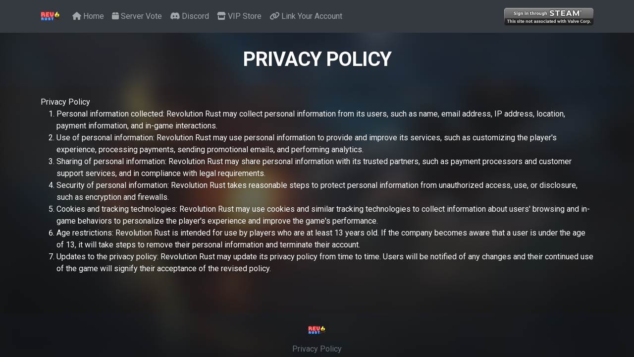

--- FILE ---
content_type: text/html; charset=UTF-8
request_url: https://revrust.co/privacy
body_size: 2329
content:
<!doctype html>
<html lang="en" data-url-path="/privacy">
    <head>
        	            <meta charset="utf-8">
            <meta name="viewport" content="width=device-width, initial-scale=1, shrink-to-fit=no">
            <title>Privacy Policy &middot; Rev Rust</title>
            <link rel="icon" href="/img/rr.ico">
            <meta property="og:site_name" content="Rev Rust">
<meta property="og:title" content="Privacy Policy">
	<meta property="og:image" content="/img/REVRUSTTranslogo.png">
            <link rel="stylesheet" href="/css/app.css?id=a9354418db68c5817c23dd2adffa1ef7">
    <link rel="stylesheet" href="/css/bg-img.css?6dc21cac250f1aaa513906541420975a">
    <link rel="stylesheet" href="/css/dark.css?6dc21cac250f1aaa513906541420975a">
    <meta name="theme-color" content="#343a40">
<link rel="stylesheet" href="https://use.fontawesome.com/releases/v6.1.1/css/all.css" integrity="sha384-/frq1SRXYH/bSyou/HUp/hib7RVN1TawQYja658FEOodR/FQBKVqT9Ol+Oz3Olq5" crossorigin="anonymous">
<link href="https://fonts.googleapis.com/css?family=Roboto:300,400,700" rel="stylesheet">
                    
	<style>body { display: flex; flex-direction: column; min-height: calc(100vh - 56px); margin-top: 56px; }</style>
    </head>
    <body>
        		<div class="bg-wrapper">
		<div class="bg-img" style="background-image: url('/img/Background.jpg');"></div>
		<div class="bg-overlay"></div>
	</div>

	<nav class="navbar navbar-primary fixed-top navbar-expand-lg text-nowrap navbar-dark bg-primary">
	<div class="container">	<a class="navbar-brand" href="/">
					<img src="/img/REVRUSTTranslogo.png" alt="Rev Rust" style="max-height: 40px;">
			</a>
	<div class="navbar-collapse collapse w-100 order-1 order-lg-0" id="navbar_primary_collapse">
		<ul class="navbar-nav">
							<li class="nav-item">
					<a class="nav-link " href="/">
						<i class="fas fa-home me-1"></i>Home
					</a>
				</li>
																											<li class="nav-item">
						<a class="nav-link " href="/vote">
							<i class="fas fa-box me-1"></i>Server Vote
						</a>
					</li>
																									<li class="nav-item">
							<a class="nav-link" target="_blank" rel="noopener" href="https://discord.gg/rev-rust-765060644059611188">
								<i class="fa-brands fa-discord me-1"></i>Discord
                            </a>
						</li>
																											<li class="nav-item">
							<a class="nav-link" target="_blank" rel="noopener" href="https://store.revrust.co/">
								<i class="fa-solid fa-store me-1"></i>VIP Store
                            </a>
						</li>
																											<li class="nav-item">
							<a class="nav-link" target="_blank" rel="noopener" href="https://link.revrust.co">
								<i class="fa-solid fa-link me-1"></i>Link Your Account
                            </a>
						</li>
																												</ul>
	</div>
	<div class="d-flex align-items-center">
																<a href="/auth/steam?redirect=%2Fprivacy">
											<img alt="Sign in" src="https://community.steamstatic.com/public/images/signinthroughsteam/sits_01.png">
									</a>
							<a class="d-lg-none ms-1 p-1 navbar-toggler-custom collapsed" href="#" role="button" data-bs-toggle="collapse" data-bs-target="#navbar_primary_collapse" aria-controls="navbar_primary_collapse" aria-expanded="false">
			<i class="fa-fw fa-lg fas fa-bars"></i>
		</a>
	</div>
	</div></nav>
		
		<div id="app" class="d-flex flex-column flex-grow-1">
					<div class="page-header">
		<h1 class="title container">Privacy Policy</h1>
	</div>
	<div class="container">
		<p><p>Privacy Policy</p><ol><li>Personal information collected: Revolution Rust may collect personal information from its users, such as name, email address, IP address, location, payment information, and in-game interactions.</li><li>Use of personal information: Revolution Rust may use personal information to provide and improve its services, such as customizing the player's experience, processing payments, sending promotional emails, and performing analytics.</li><li>Sharing of personal information: Revolution Rust may share personal information with its trusted partners, such as payment processors and customer support services, and in compliance with legal requirements.</li><li>Security of personal information: Revolution Rust takes reasonable steps to protect personal information from unauthorized access, use, or disclosure, such as encryption and firewalls.</li><li>Cookies and tracking technologies: Revolution Rust may use cookies and similar tracking technologies to collect information about users' browsing and in-game behaviors to personalize the player's experience and improve the game's performance.</li><li>Age restrictions: Revolution Rust is intended for use by players who are at least 13 years old. If the company becomes aware that a user is under the age of 13, it will take steps to remove their personal information and terminate their account.</li><li>Updates to the privacy policy: Revolution Rust may update its privacy policy from time to time. Users will be notified of any changes and their continued use of the game will signify their acceptance of the revised policy.</li></ol><p><br></p></p>
	</div>
	</div>

		
			<footer class="footer mt-auto">
	<div class="container mt-3 mb-1">
		<div class="justify-content-center text-center mt-3">
			<h3 class="title text-muted me-auto">
									<img style="max-height: 5vh;" src="/img/REVRUSTTranslogo.png">
							</h3>
										<a class="mx-2 text-muted" href="/privacy">Privacy Policy</a>
								</div>
	</div>
</footer>
	
			
	<script src="/api/translations-js?hash=6dc21cac250f1aaa513906541420975a4082745666"></script>
<script src="/js/manifest.js?id=ab5bc54df953e31e833d3b0677455448"></script>
<script src="/js/vendor.js?id=267bab08b6a4d6b264ca63ff28e5ee17"></script>
<script src="/js/app.js?id=52cfd4968581db03d83378171e357150"></script>

			
	
	<script>globalThis.app.mount();</script>
    </body>
</html>


--- FILE ---
content_type: text/css
request_url: https://revrust.co/css/bg-img.css?6dc21cac250f1aaa513906541420975a
body_size: 298
content:
.bg-wrapper {
  opacity: 0.5;
}

.bg-overlay, .bg-img {
  position: fixed;
  top: 0;
  z-index: -1;
  height: 100vh;
  width: 100vw;
  background-size: 100%;
  background-repeat: no-repeat;
}

.bg-img {
  filter: blur(20px);
}

.bg-overlay {
  background-image: linear-gradient(-180deg, rgba(0,0,0,0) 0%, rgba(0,0,0,0.5) 100%), radial-gradient(transparent, rgba(0,0,0,0.5) 100%);
}

.btn-outline-custom {
  background-color: var(--blurred-btn-bg);
}

.parallax { /* avoid overlap with index parallax */
  z-index: 0;
}


--- FILE ---
content_type: text/css
request_url: https://revrust.co/css/dark.css?6dc21cac250f1aaa513906541420975a
body_size: 1476
content:
:root {
  --blurred-btn-bg: var(--bs-gray-dark);
}

.card, .navbar-primary, .breadcrumb, .modal-content { /* bg-dark class */
  background-color: var(--bs-gray-dark) !important;
}

.modal-header, .modal-footer {
  background-color: rgba(0,0,0,.03);
}
.modal-header {
  border-bottom: 1px solid rgba(0,0,0,.125);
}
.modal-footer {
  border-top: 1px solid rgba(0,0,0,.125);
}

body {
  background-color: #222222;
  color: #fff;
}
.list-group-item {
  background-color: rgba(0,0,0,.15);
}

.footer, .navbar-secondary {
  background-color: var(--bs-dark);
}

a.nohover:hover {
  color: inherit !important;
}

.title {
  color: #fff;
  font-weight: 900;
  text-transform: uppercase;
}

.profilecircle, .avatar::after, .avatar-bordered img {
  border-color: var(--bs-gray);
}

.alternatebg:nth-child(even) {
  background-color: #1D1D1D;
}

::-webkit-scrollbar-track
{
	-webkit-box-shadow: inset 0 0 6px rgba(0,0,0,0.3);
	background-color: #676767;
}

::-webkit-scrollbar
{
	background-color: #676767;
}

::-webkit-scrollbar-thumb
{
	background-color: #242424;
}

/* link overrides */
a, a.nav-link {
  color: var(--bs-white);
}
a:hover, a.nav-link:hover {
  color: var(--bs-gray);
}
label a, p:not(.text-muted) a {
  color: var(--bs-gray);
}
.table-custom td a {
  color: var(--bs-white);
}

/* form overrides */
.form-control, .form-select {
  color: #fff;
  background-color: #212529;
  border: 1px solid #212529;
}
.form-control:focus, .form-select:focus {
  background-color: #e9ecef;
  color: #212529;
}
.form-control:disabled, .form-control[readonly], .form-select:disabled, .form-select[readonly] {
  background-color: #212529;
}
.input-group-text {
  color: #fff;
  background-color: #212529;
  border-color: var(--bs-gray);
}
.border-dark {
  border-color: var(--bs-gray) !important;
}

/* pagination overrides */
.page-link {
  color: var(--bs-gray);
  background-color: #212529;
  border: 1px solid #32383e;
}
.page-item.active .page-link {
  background-color: var(--bs-gray-dark);
  border-color: var(--bs-gray-dark);
}
.page-item.disabled .page-link {
  color: var(--bs-gray-dark);
  background-color: #212529;
  border: 1px solid #32383e;
}

.nav-pills .nav-link.active, .nav-pills .show>.nav-link {
  background-color: var(--bs-gray-dark);
}
.card-body .nav-pills .nav-link.active, .card-body .nav-pills .show>.nav-link {
  background-color: #222222;
}

.btn-outline-custom, .navbar-toggler-custom, nav .btn-outline-custom {
  color: var(--bs-gray);
  border-color: var(--bs-gray);
}

.btn-outline-custom {
  background-color: transparent;
  background-image: none;
}

.btn-outline-custom.active, .btn-outline-custom:active {
  color: var(--bs-white);
  background-color: var(--bs-gray-dark);
  border-color: var(--bs-gray);
}

.btn-outline-custom:hover {
  color: var(--bs-white);
  background-color: var(--bs-gray);
  border-color: var(--bs-gray);
}

.btn.btn-tertiary {
  color: var(--bs-gray);
}

.border-custom > input, .border-custom > select, input.border-custom, select.border-custom {
  border-color: var(--bs-gray) !important;
}

.progress {
  background-color: #212529;
}
.progress-bar.bg-custom {
  background-color: var(--bs-gray);
}

.table-custom,
.table-custom > th,
.table-custom > td {
  background-color: #c6c8ca;
}

.table-hover .table-custom:hover {
  background-color: #b9bbbe;
}

.table-hover .table-custom:hover > td,
.table-hover .table-custom:hover > th {
  background-color: #b9bbbe;
}

.table-custom, .table-striped > tbody > tr:nth-of-type(odd) {
  color: var(--bs-white);
  background-color: #212529;
}

.table-custom th,
.table-custom td,
.table-custom thead th {
  border-color: #32383e;
}

.table-custom.table-bordered {
  border: 0;
}

.table-custom.table-bordered > :not(caption) > * > * {
  border-width: 1px;
}

.table-custom.table-bordered > :not(:last-child) > :last-child > * {
  border-bottom: none;
}

.table-custom.table-striped tbody tr:nth-of-type(odd) {
  background-color: rgba(255, 255, 255, 0.05);
}

.table-custom.table-hover tbody tr:hover {
  background-color: rgba(255, 255, 255, 0.075);
}

#nprogress .bar {
  background: #676767;
  height: 5px;
}
#nprogress .peg {
  box-shadow: 0 0 10px #676767, 0 0 5px #676767;
}

.ql-snow {
  border: none !important;
}

.ql-formats, .ql-editor, .ql-toolbar, .ql-picker-options {
  background-color: #333 !important;
  color: #fff;
}

.ql-snow .ql-tooltip {
  background-color: #333;
  border: 1px solid #222222;
  box-shadow: none;
  color: #fff;
}

.ql-stroke {
  stroke: #fff !important;
}
.ql-fill {
  fill: #fff !important;
}
.ql-toolbar button.ql-active .ql-stroke {
  stroke: #777 !important;
}
.ql-picker-item.ql-selected, .ql-snow.ql-toolbar .ql-picker-item:hover {
  color: #777 !important;
}

.ql-picker-label, .ql-picker {
  color: #fff !important;
}

.ql-snow a {
  color: #c4c4c4;
}

.ql-mention-list-container {
  background-color: #333 !important;
  border: 1px solid #222222 !important;
}

.ql-mention-list-item.selected {
  background-color: #343A40 !important;
}

.swal2-popup {
  background: var(--bs-gray-dark) !important;
  border: 1px solid rgba(0,0,0,.125) !important;
}

.swal2-popup .swal2-html-container, .swal2-popup .swal2-title, .swal2-cancel {
  color: #fff !important;
}

:not(.swal2-loading) > .swal2-styled:not(.swal2-cancel):not(.swal2-confirm) {
  background-color: var(--bs-gray-dark) !important;
  border: 1px solid var(--bs-gray) !important;
}

:not(.swal2-loading) > .swal2-styled:not(.swal2-cancel):not(.swal2-confirm):hover {
  background-color: var(--bs-gray) !important;
}

.swal2-loading .swal2-loader {
  border-top-color: #fff !important;
  border-bottom-color: #fff !important;
}

.swal2-popup .swal2-input, .swal2-popup .swal2-select {
  background: revert !important;
  border-color: #212529 !important;
}

.page-header {
  background-color: #1D1D1D;
  text-align: center;
  padding-top: 30px;
  padding-bottom: 30px;
}

hr {
  background-color: #000;
}


--- FILE ---
content_type: application/javascript
request_url: https://revrust.co/api/translations-js?hash=6dc21cac250f1aaa513906541420975a4082745666
body_size: 2318
content:
globalThis.translations={"data":{"en":{"home":"","bans":"","store":"","tos":"Terms of Service","privacy_policy":"Privacy Policy","impressum":"","users":"","user_list":"","name_input_placeholder":"Name","role_select_any":"Any","search_btn":"Search","sign_in":"Sign in","profile":"","notifications":"","purchases":"","sign_out":"Sign out","sign_in_description":"Choose a provider to sign in or create an account with.","link_minecraft_tooltip":"Enter this command to the in-game chat to link your Minecraft account.","unlink":"","unlink_confirm_title":"Confirm unlinking account","unlink_confirm_description":"Are you sure you want to unlink the %s account?","join":"","offline":"","community_title":"Community","monthly_players":"","total_players":"","registered_users":"","steam_group_members":"Group members","features_title":"Features","servers_title":"Our servers","team_title":"Community team","discord_title":"Join our community on","server_address_port_copied_description":"Server address copied to clipboard.","ban":"","unban":"","ban_length_placeholder":"length","ban_length_tooltip":"minutes (0 for permanent)","ban_list":"Ban list","date":"","scope":"","server":"","offender":"","admin":"","length":"","reason":"","reason_lowercase":"reason","global":"","web":"","unknown":"","permanent":"","no_bans_on_record":"User has no bans on record","no_records_found":"No records found","none":"","banned_banner_messsage":"You have been banned.","confirm_ban_title":"Confirm ban","confirm_ban_description":"Are you sure you want to ban the user?","user_banned":"User banned","confirm_unban_title":"Confirm unban","confirm_unban_description":"Are you sure you want to unban the user?","user_unbanned":"User unbanned","confirm_remove_ban_title":"Confirm removal","confirm_remove_ban_description":"Are you sure you want to remove the expired ban record?","remove":"","ban_record_removed":"Ban record removed","credits":"","packages":"","choose_a_server":"Choose a server","browse_packages":"Browse packages","package_category_all":"All packages","package_listing_credits":"credits","package_listing_free":"free","package_listing_permanent":"permanent","package_listing_single_use":"one-time","package_duration_for":"for","package_duration_days":"days","package_details":"Details","purchase":"","purchase_paypal":"Purchase using PayPal","purchase_stripe":"Purchase using Stripe","extend":"","credits_input_placeholder":"amount of credits","monthly_goal":"Monthly goal","top_contributors":"","recent_contributors":"","sale":"","sign_in_to_purchase_credits":"Sign in to purchase credits","tos_purchase_disclaimer":"By making a purchase you signify your agreement to the %s.","store_payment_chargeback_ban_reason":"Payment chargeback","store_payment_chargeback_notification":"A chargeback was initiated for a %s payment from %s","payment_reversal_notification":"Transaction %s reversed (customer banned)","package_purchase_revoked_notification":"Your \"%s\" package was revoked.","payments":"","package_purchases":"Package purchases","no_payments":"No payments to display","no_purchases":"No purchases to display","redeemed":"","unredeemed":"","expired":"","purchase_not_signed_in_title":"Not signed in","purchase_not_signed_in_description":"You need to be signed in to purchase packages.","purchase_acknowledge_btn":"OK","purchase_amount_too_low_title":"Amount too low","purchase_amount_too_low_description":"Due to transaction fees you need to purchase at least %s credits per transaction. Thank you for understanding.","purchase_redirecting_title":"Please wait","purchase_redirecting_description":"You are being redirected to the checkout page.","purchase_redirecting_error_title":"Error redirecting to checkout","confirm_purchase_title":"Confirm purchase","confirm_purchase_description":"Are you sure you want to purchase the %s package for %s credits?","confirm_purchase_description_free":"Are you sure you want the %s package?","confirm_purchase":"Yes, purchase it!","cancel_purchase":"Cancel","purchase_success_title":"Package purchased!","purchase_success_description":"It will be redeemed for you next time you connect to the server or run the <code>\/sync<\/code> command.","insufficient_funds_title":"Insufficient funds","insufficient_funds_description":"You need more credits to purchase this package.","purchase_limit_reached":"purchase limit reached","purchase_limit_reached_title":"Purchase limit reached","purchase_limit_reached_description":"You cannot purchase more packages of this type.","purchases_of_user":"Purchases of %s","profile_page_title":"Profile of %s","steam_btn":"View","info":"","joined":"","last_seen":"Last seen","last_played":"Last played","linked_accounts":"Linked accounts","no_linked_accounts":"No accounts linked.","mark_all_read_btn":"Mark all as read","no_notifications":"No notifications found","web_push_subscribe_btn":"Enable push","web_push_unsubscribe_btn":"Disable push","welcome":"Welcome, %s!","about_us":"","rules":"","gamemode_map":"We're playing %s in %s.","darkrp_wallet":"$%s","pointshop_points":"%s points","pointshop2_points":"%s points \u00b7 %s premium points","auth_account_already_linked_description":"The account is already linked to another user.","auth_primary_provider_link_required_description":"The primary authentication provider must remain linked.","auth_insufficient_linked_provider_count_description":"An account from at least one authenticatable provider must remain linked.","auth_invalid_provider_description":"Invalid provider.","authentication_failed_title":"Authentication failed","authentication_failed_description":"Authentication failed.","authorization_header_not_present_description":"The Authorization header is not present in the request.","bearer_token_invalid_description":"Invalid bearer token.","cannot_target_user_description":"You cannot target users equal or higher than you in role hierarchy.","duplicate_ingame_equivalent_description":"A role with the same in-game equivalent already exists in a common server group.","maintenance_mode_title":"Down for maintenance","maintenance_mode_description":"We are currently down for maintenance. Sorry for the inconvenience.","maintenance_mode_admin_message":"Maintenance mode active.","error_dependent_store_package":"Store packages associated with this server need to be removed before removing this server.","discord_account_linked_title":"Account linked","discord_account_linked_description":"Account linked successfully."},"active":"en","hash":"4082745666"}}["data"];

--- FILE ---
content_type: application/javascript
request_url: https://revrust.co/js/app.js?id=52cfd4968581db03d83378171e357150
body_size: 47763
content:
(self.webpackChunk=self.webpackChunk||[]).push([[773],{3824:(t,e,a)=>{"use strict";var n=a(9669),r=a.n(n),s=a(4865),i=a.n(s),o=a(6455),c=a.n(o);r().defaults.onDownloadProgress=function(t){i().set(Math.floor(1*t.loaded)/t.total)},r().interceptors.response.use((function(t){return i().done(),t}),(function(t){var e,a,n,r=t.message;return t.response&&t.response.data.error&&(r="".concat(t.response.data.error.message),t.response.data.error.file&&t.response.data.error.line&&(r+="<br><code>".concat(t.response.data.error.file,":").concat(t.response.data.error.line,"</code>"))),r+="<br><br><code>".concat(t.config.url,"</code>"),c().fire({icon:"error",title:(null===(e=t.response)||void 0===e||null===(a=e.data)||void 0===a||null===(n=a.error)||void 0===n?void 0:n.title)||"Request failed",html:r}),Promise.reject(t)})),globalThis.axios=r();a(5654);var l=a(6095),u=a.n(l),d=a(538),m=a(1629),p=a.n(m);globalThis.quillImageHandler=function(){var t=this,e=this.quill.getSelection();c().fire({title:"Insert an image",input:"url",inputPlaceholder:"image URL",showCancelButton:!0,inputValidator:function(a){if(null===a.match(/.(jpg|jpeg|png|gif)/))return"A valid image URL is required!";t.quill.insertEmbed(e.index,"image",a,u().sources.USER),t.quill.setSelection(e.index+1,0)}})},d.default.use(p(),{theme:"snow",placeholder:"",modules:{toolbar:{container:[[{header:[1,2,3,4,5,6,!1]}],["bold","italic","underline"],["link","image"],[{list:"ordered"},{list:"bullet"},{align:[]}],["blockquote","code","code-block"],[{color:[]},{background:[]}],["clean"]],handlers:{image:globalThis.quillImageHandler}}}});var v=a(2711),f=a.n(v);a(7905);function h(){var t=document.getElementsByClassName("navbar-primary");if(!(t.length<1)){var e=t[0].offsetHeight;document.body.style.marginTop=e+"px",document.body.style.minHeight=Math.max(document.documentElement.clientHeight,window.innerHeight||0)-e+"px"}}globalThis.bootstrap=a(7244),f().init(),globalThis.AOS=f(),i().configure({showSpinner:!1,speed:600}),h(),window.addEventListener("load",(function(){return h()})),window.addEventListener("resize",(function(){return h()})),d.default.prototype.$http=r(),a(2004),a(8994),a(1060),globalThis.Vue=d.default;const g=d.default;function _(t,e){var a=Object.keys(t);if(Object.getOwnPropertySymbols){var n=Object.getOwnPropertySymbols(t);e&&(n=n.filter((function(e){return Object.getOwnPropertyDescriptor(t,e).enumerable}))),a.push.apply(a,n)}return a}function b(t){for(var e=1;e<arguments.length;e++){var a=null!=arguments[e]?arguments[e]:{};e%2?_(Object(a),!0).forEach((function(e){y(t,e,a[e])})):Object.getOwnPropertyDescriptors?Object.defineProperties(t,Object.getOwnPropertyDescriptors(a)):_(Object(a)).forEach((function(e){Object.defineProperty(t,e,Object.getOwnPropertyDescriptor(a,e))}))}return t}function y(t,e,a){return e in t?Object.defineProperty(t,e,{value:a,enumerable:!0,configurable:!0,writable:!0}):t[e]=a,t}var x={beforeCreate:[],mounted:[]},C=function(t){return t.forEach((function(t){return t()}))},k={},I={instance:null,extendOptions:function(t){return k=b(b({},k),t)},beforeCreate:function(t){return x.beforeCreate.push(t)},mounted:function(t){return x.mounted.push(t)},create:function(){if(null!==I.instance)return!1;C(x.beforeCreate),I.instance=new g(k)},mount:function(){var t=arguments.length>0&&void 0!==arguments[0]?arguments[0]:"#app";I.instance||I.create(),I.instance._isMounted||I.instance.$mount(t),I.instance.$nextTick((function(){return I.instance.$nextTick((function(){return C(x.mounted)}))}))}};globalThis.app=I},7905:(t,e,a)=>{"use strict";a.d(e,{F:()=>s});var n=a(6455),r=a.n(n),s=r().mixin({toast:!0,position:"top-end",showConfirmButton:!1,timer:3e3,timerProgressBar:!0,didOpen:function(t){t.addEventListener("click",r().closeToast),t.addEventListener("mouseenter",r().stopTimer),t.addEventListener("mouseleave",r().resumeTimer)}});r().mixins={Toast:s},globalThis.Swal=r()},2004:(t,e,a)=>{"use strict";a.r(e);var n=a(9980),r=a.n(n),s=a(538);function i(t){return i="function"==typeof Symbol&&"symbol"==typeof Symbol.iterator?function(t){return typeof t}:function(t){return t&&"function"==typeof Symbol&&t.constructor===Symbol&&t!==Symbol.prototype?"symbol":typeof t},i(t)}function o(){/*! regenerator-runtime -- Copyright (c) 2014-present, Facebook, Inc. -- license (MIT): https://github.com/facebook/regenerator/blob/main/LICENSE */o=function(){return t};var t={},e=Object.prototype,a=e.hasOwnProperty,n=Object.defineProperty||function(t,e,a){t[e]=a.value},r="function"==typeof Symbol?Symbol:{},s=r.iterator||"@@iterator",c=r.asyncIterator||"@@asyncIterator",l=r.toStringTag||"@@toStringTag";function u(t,e,a){return Object.defineProperty(t,e,{value:a,enumerable:!0,configurable:!0,writable:!0}),t[e]}try{u({},"")}catch(t){u=function(t,e,a){return t[e]=a}}function d(t,e,a,r){var s=e&&e.prototype instanceof v?e:v,i=Object.create(s.prototype),o=new S(r||[]);return n(i,"_invoke",{value:k(t,a,o)}),i}function m(t,e,a){try{return{type:"normal",arg:t.call(e,a)}}catch(t){return{type:"throw",arg:t}}}t.wrap=d;var p={};function v(){}function f(){}function h(){}var g={};u(g,s,(function(){return this}));var _=Object.getPrototypeOf,b=_&&_(_($([])));b&&b!==e&&a.call(b,s)&&(g=b);var y=h.prototype=v.prototype=Object.create(g);function x(t){["next","throw","return"].forEach((function(e){u(t,e,(function(t){return this._invoke(e,t)}))}))}function C(t,e){function r(n,s,o,c){var l=m(t[n],t,s);if("throw"!==l.type){var u=l.arg,d=u.value;return d&&"object"==i(d)&&a.call(d,"__await")?e.resolve(d.__await).then((function(t){r("next",t,o,c)}),(function(t){r("throw",t,o,c)})):e.resolve(d).then((function(t){u.value=t,o(u)}),(function(t){return r("throw",t,o,c)}))}c(l.arg)}var s;n(this,"_invoke",{value:function(t,a){function n(){return new e((function(e,n){r(t,a,e,n)}))}return s=s?s.then(n,n):n()}})}function k(t,e,a){var n="suspendedStart";return function(r,s){if("executing"===n)throw new Error("Generator is already running");if("completed"===n){if("throw"===r)throw s;return j()}for(a.method=r,a.arg=s;;){var i=a.delegate;if(i){var o=I(i,a);if(o){if(o===p)continue;return o}}if("next"===a.method)a.sent=a._sent=a.arg;else if("throw"===a.method){if("suspendedStart"===n)throw n="completed",a.arg;a.dispatchException(a.arg)}else"return"===a.method&&a.abrupt("return",a.arg);n="executing";var c=m(t,e,a);if("normal"===c.type){if(n=a.done?"completed":"suspendedYield",c.arg===p)continue;return{value:c.arg,done:a.done}}"throw"===c.type&&(n="completed",a.method="throw",a.arg=c.arg)}}}function I(t,e){var a=t.iterator[e.method];if(void 0===a){if(e.delegate=null,"throw"===e.method){if(t.iterator.return&&(e.method="return",e.arg=void 0,I(t,e),"throw"===e.method))return p;e.method="throw",e.arg=new TypeError("The iterator does not provide a 'throw' method")}return p}var n=m(a,t.iterator,e.arg);if("throw"===n.type)return e.method="throw",e.arg=n.arg,e.delegate=null,p;var r=n.arg;return r?r.done?(e[t.resultName]=r.value,e.next=t.nextLoc,"return"!==e.method&&(e.method="next",e.arg=void 0),e.delegate=null,p):r:(e.method="throw",e.arg=new TypeError("iterator result is not an object"),e.delegate=null,p)}function w(t){var e={tryLoc:t[0]};1 in t&&(e.catchLoc=t[1]),2 in t&&(e.finallyLoc=t[2],e.afterLoc=t[3]),this.tryEntries.push(e)}function P(t){var e=t.completion||{};e.type="normal",delete e.arg,t.completion=e}function S(t){this.tryEntries=[{tryLoc:"root"}],t.forEach(w,this),this.reset(!0)}function $(t){if(t){var e=t[s];if(e)return e.call(t);if("function"==typeof t.next)return t;if(!isNaN(t.length)){var n=-1,r=function e(){for(;++n<t.length;)if(a.call(t,n))return e.value=t[n],e.done=!1,e;return e.value=void 0,e.done=!0,e};return r.next=r}}return{next:j}}function j(){return{value:void 0,done:!0}}return f.prototype=h,n(y,"constructor",{value:h,configurable:!0}),n(h,"constructor",{value:f,configurable:!0}),f.displayName=u(h,l,"GeneratorFunction"),t.isGeneratorFunction=function(t){var e="function"==typeof t&&t.constructor;return!!e&&(e===f||"GeneratorFunction"===(e.displayName||e.name))},t.mark=function(t){return Object.setPrototypeOf?Object.setPrototypeOf(t,h):(t.__proto__=h,u(t,l,"GeneratorFunction")),t.prototype=Object.create(y),t},t.awrap=function(t){return{__await:t}},x(C.prototype),u(C.prototype,c,(function(){return this})),t.AsyncIterator=C,t.async=function(e,a,n,r,s){void 0===s&&(s=Promise);var i=new C(d(e,a,n,r),s);return t.isGeneratorFunction(a)?i:i.next().then((function(t){return t.done?t.value:i.next()}))},x(y),u(y,l,"Generator"),u(y,s,(function(){return this})),u(y,"toString",(function(){return"[object Generator]"})),t.keys=function(t){var e=Object(t),a=[];for(var n in e)a.push(n);return a.reverse(),function t(){for(;a.length;){var n=a.pop();if(n in e)return t.value=n,t.done=!1,t}return t.done=!0,t}},t.values=$,S.prototype={constructor:S,reset:function(t){if(this.prev=0,this.next=0,this.sent=this._sent=void 0,this.done=!1,this.delegate=null,this.method="next",this.arg=void 0,this.tryEntries.forEach(P),!t)for(var e in this)"t"===e.charAt(0)&&a.call(this,e)&&!isNaN(+e.slice(1))&&(this[e]=void 0)},stop:function(){this.done=!0;var t=this.tryEntries[0].completion;if("throw"===t.type)throw t.arg;return this.rval},dispatchException:function(t){if(this.done)throw t;var e=this;function n(a,n){return i.type="throw",i.arg=t,e.next=a,n&&(e.method="next",e.arg=void 0),!!n}for(var r=this.tryEntries.length-1;r>=0;--r){var s=this.tryEntries[r],i=s.completion;if("root"===s.tryLoc)return n("end");if(s.tryLoc<=this.prev){var o=a.call(s,"catchLoc"),c=a.call(s,"finallyLoc");if(o&&c){if(this.prev<s.catchLoc)return n(s.catchLoc,!0);if(this.prev<s.finallyLoc)return n(s.finallyLoc)}else if(o){if(this.prev<s.catchLoc)return n(s.catchLoc,!0)}else{if(!c)throw new Error("try statement without catch or finally");if(this.prev<s.finallyLoc)return n(s.finallyLoc)}}}},abrupt:function(t,e){for(var n=this.tryEntries.length-1;n>=0;--n){var r=this.tryEntries[n];if(r.tryLoc<=this.prev&&a.call(r,"finallyLoc")&&this.prev<r.finallyLoc){var s=r;break}}s&&("break"===t||"continue"===t)&&s.tryLoc<=e&&e<=s.finallyLoc&&(s=null);var i=s?s.completion:{};return i.type=t,i.arg=e,s?(this.method="next",this.next=s.finallyLoc,p):this.complete(i)},complete:function(t,e){if("throw"===t.type)throw t.arg;return"break"===t.type||"continue"===t.type?this.next=t.arg:"return"===t.type?(this.rval=this.arg=t.arg,this.method="return",this.next="end"):"normal"===t.type&&e&&(this.next=e),p},finish:function(t){for(var e=this.tryEntries.length-1;e>=0;--e){var a=this.tryEntries[e];if(a.finallyLoc===t)return this.complete(a.completion,a.afterLoc),P(a),p}},catch:function(t){for(var e=this.tryEntries.length-1;e>=0;--e){var a=this.tryEntries[e];if(a.tryLoc===t){var n=a.completion;if("throw"===n.type){var r=n.arg;P(a)}return r}}throw new Error("illegal catch attempt")},delegateYield:function(t,e,a){return this.delegate={iterator:$(t),resultName:e,nextLoc:a},"next"===this.method&&(this.arg=void 0),p}},t}function c(t,e,a,n,r,s,i){try{var o=t[s](i),c=o.value}catch(t){return void a(t)}o.done?e(c):Promise.resolve(c).then(n,r)}function l(t){return function(){var e=this,a=arguments;return new Promise((function(n,r){var s=t.apply(e,a);function i(t){c(s,n,r,i,o,"next",t)}function o(t){c(s,n,r,i,o,"throw",t)}i(void 0)}))}}s.default.component("Draggable",r());var u=a(5985);u.keys().forEach((function(t){return s.default.component(t.split("/").pop().split(".")[0],l(o().mark((function e(){return o().wrap((function(e){for(;;)switch(e.prev=e.next){case 0:return e.abrupt("return",u(t).default);case 1:case"end":return e.stop()}}),e)}))))}))},8994:(t,e,a)=>{"use strict";a.r(e);var n=a(538);n.default.directive("click-outside",{bind:function(t,e){t.clickEvent=function(a){t===a.target||t.contains(a.target)||e.value()},document.body.addEventListener("click",t.clickEvent),t.keyupEvent=function(t){"Escape"===t.key&&e.value()},document.body.addEventListener("keyup",t.keyupEvent)},unbind:function(t){document.body.removeEventListener("click",t.clickEvent),document.body.removeEventListener("keyup",t.keyupEvent)}});var r=[];document.addEventListener("click",(function(t){var e=t.target;r.forEach((function(t){e!==t&&t.tooltip.hide()}))})),n.default.directive("tooltip",{bind:function(t,e){t.setAttribute("data-toggle","tooltip"),e.value&&t.setAttribute("title",e.value);var a=Object.keys(e.modifiers);a.includes("hover")&&t.setAttribute("data-trigger","hover"),a.includes("right")?t.setAttribute("data-bs-placement","right"):a.includes("bottom")?t.setAttribute("data-bs-placement","bottom"):a.includes("top")?t.setAttribute("data-bs-placement","top"):a.includes("left")&&t.setAttribute("data-bs-placement","left"),t.tooltip=new globalThis.bootstrap.Tooltip(t),r.push(t)},unbind:function(t){t.tooltip.dispose(),r=r.filter((function(e){return e!==t}))}})},1060:(t,e,a)=>{"use strict";a.r(e);var n=a(381),r=a.n(n),s=a(538),i=a(2513),o=a.n(i);s.default.use(o(),{moment:r()}),r().locale(globalThis.translations.active),s.default.filter("lang",(function(t){var e=arguments.length>1&&void 0!==arguments[1]?arguments[1]:globalThis.translations.active;if(!t||0==Object.keys(globalThis.translations).length)return"";t=t.toString();for(var a=globalThis.translations.en[t]?globalThis.translations.en[t]:t.charAt(0).toUpperCase()+t.slice(1).replace("_"," "),n="string"==typeof globalThis.translations[e][t]&&globalThis.translations[e][t].length?globalThis.translations[e][t]:a,r=arguments.length,s=new Array(r>2?r-2:0),i=2;i<r;i++)s[i-2]=arguments[i];return s.forEach((function(t){return n=n.replace("%s",t)})),n}))},4834:(t,e,a)=>{"use strict";a.d(e,{Z:()=>s});var n=a(1519),r=a.n(n)()((function(t){return t[1]}));r.push([t.id,'ul.steps-bar{list-style-position:inside;padding:0}.steps-bar li,ul.steps-bar{align-items:center;display:flex}.steps-bar li{flex-basis:100%;flex-direction:column;flex-grow:1;position:relative}.steps-bar li:before{background-color:var(--bs-light);border:.3em solid var(--bs-gray-400);border-radius:100%;content:"";height:1.5em;margin-bottom:.25em;width:1.5em}.steps-bar li.active:before{border-color:var(--bs-primary)}.steps-bar li.complete:before{align-items:center;background-color:var(--bs-primary);border:0;color:var(--bs-light);content:"\\f00c";display:flex;font-family:Font Awesome\\ 6 Free;font-weight:900;justify-content:center}.steps-bar li:after{background-color:var(--bs-gray-400);content:"";height:.25em;left:calc(50% + .75em);position:absolute;top:.625em;width:100%}.steps-bar li.complete:after{background-color:var(--bs-primary)}.steps-bar li:last-child:after{content:none}',""]);const s=r},5753:(t,e,a)=>{"use strict";a.d(e,{Z:()=>s});var n=a(1519),r=a.n(n)()((function(t){return t[1]}));r.push([t.id,"span.input-group-text[data-v-2dc78c40]{border-bottom-right-radius:0!important}.input-group .btn[data-v-2dc78c40]:last-child{border-top-right-radius:0}",""]);const s=r},8685:(t,e,a)=>{"use strict";a.d(e,{Z:()=>s});var n=a(1519),r=a.n(n)()((function(t){return t[1]}));r.push([t.id,"#app .container{margin-bottom:auto;margin-top:auto}",""]);const s=r},4481:(t,e,a)=>{"use strict";a.d(e,{Z:()=>s});var n=a(1519),r=a.n(n)()((function(t){return t[1]}));r.push([t.id,".sidenav{overflow:hidden;transition:.25s}",""]);const s=r},3364:(t,e,a)=>{"use strict";a.d(e,{Z:()=>s});var n=a(1519),r=a.n(n)()((function(t){return t[1]}));r.push([t.id,".vc-chrome[data-v-3b624f07]{position:absolute;right:0;top:35px;z-index:9}",""]);const s=r},6609:()=>{},6700:(t,e,a)=>{var n={"./af":2786,"./af.js":2786,"./ar":867,"./ar-dz":4130,"./ar-dz.js":4130,"./ar-kw":6135,"./ar-kw.js":6135,"./ar-ly":6440,"./ar-ly.js":6440,"./ar-ma":7702,"./ar-ma.js":7702,"./ar-sa":6040,"./ar-sa.js":6040,"./ar-tn":7100,"./ar-tn.js":7100,"./ar.js":867,"./az":1083,"./az.js":1083,"./be":9808,"./be.js":9808,"./bg":8338,"./bg.js":8338,"./bm":7438,"./bm.js":7438,"./bn":8905,"./bn-bd":6225,"./bn-bd.js":6225,"./bn.js":8905,"./bo":1560,"./bo.js":1560,"./br":1278,"./br.js":1278,"./bs":622,"./bs.js":622,"./ca":2468,"./ca.js":2468,"./cs":5822,"./cs.js":5822,"./cv":877,"./cv.js":877,"./cy":7373,"./cy.js":7373,"./da":4780,"./da.js":4780,"./de":9740,"./de-at":217,"./de-at.js":217,"./de-ch":894,"./de-ch.js":894,"./de.js":9740,"./dv":5300,"./dv.js":5300,"./el":837,"./el.js":837,"./en-au":8348,"./en-au.js":8348,"./en-ca":7925,"./en-ca.js":7925,"./en-gb":2243,"./en-gb.js":2243,"./en-ie":6436,"./en-ie.js":6436,"./en-il":7207,"./en-il.js":7207,"./en-in":4175,"./en-in.js":4175,"./en-nz":6319,"./en-nz.js":6319,"./en-sg":1662,"./en-sg.js":1662,"./eo":2915,"./eo.js":2915,"./es":7093,"./es-do":5251,"./es-do.js":5251,"./es-mx":6112,"./es-mx.js":6112,"./es-us":1146,"./es-us.js":1146,"./es.js":7093,"./et":5603,"./et.js":5603,"./eu":7763,"./eu.js":7763,"./fa":6959,"./fa.js":6959,"./fi":1897,"./fi.js":1897,"./fil":2549,"./fil.js":2549,"./fo":4694,"./fo.js":4694,"./fr":4470,"./fr-ca":3049,"./fr-ca.js":3049,"./fr-ch":2330,"./fr-ch.js":2330,"./fr.js":4470,"./fy":5044,"./fy.js":5044,"./ga":9295,"./ga.js":9295,"./gd":2101,"./gd.js":2101,"./gl":8794,"./gl.js":8794,"./gom-deva":7884,"./gom-deva.js":7884,"./gom-latn":3168,"./gom-latn.js":3168,"./gu":5349,"./gu.js":5349,"./he":4206,"./he.js":4206,"./hi":94,"./hi.js":94,"./hr":316,"./hr.js":316,"./hu":2138,"./hu.js":2138,"./hy-am":1423,"./hy-am.js":1423,"./id":9218,"./id.js":9218,"./is":135,"./is.js":135,"./it":626,"./it-ch":150,"./it-ch.js":150,"./it.js":626,"./ja":9183,"./ja.js":9183,"./jv":4286,"./jv.js":4286,"./ka":2105,"./ka.js":2105,"./kk":7772,"./kk.js":7772,"./km":8758,"./km.js":8758,"./kn":9282,"./kn.js":9282,"./ko":3730,"./ko.js":3730,"./ku":1408,"./ku.js":1408,"./ky":3291,"./ky.js":3291,"./lb":6841,"./lb.js":6841,"./lo":5466,"./lo.js":5466,"./lt":7010,"./lt.js":7010,"./lv":7595,"./lv.js":7595,"./me":9861,"./me.js":9861,"./mi":5493,"./mi.js":5493,"./mk":5966,"./mk.js":5966,"./ml":7341,"./ml.js":7341,"./mn":5115,"./mn.js":5115,"./mr":370,"./mr.js":370,"./ms":9847,"./ms-my":1237,"./ms-my.js":1237,"./ms.js":9847,"./mt":2126,"./mt.js":2126,"./my":6165,"./my.js":6165,"./nb":4593,"./nb.js":4593,"./ne":6744,"./ne.js":6744,"./nl":3901,"./nl-be":9814,"./nl-be.js":9814,"./nl.js":3901,"./nn":3877,"./nn.js":3877,"./oc-lnc":2135,"./oc-lnc.js":2135,"./pa-in":5858,"./pa-in.js":5858,"./pl":4495,"./pl.js":4495,"./pt":9520,"./pt-br":7971,"./pt-br.js":7971,"./pt.js":9520,"./ro":6459,"./ro.js":6459,"./ru":238,"./ru.js":238,"./sd":950,"./sd.js":950,"./se":490,"./se.js":490,"./si":124,"./si.js":124,"./sk":4249,"./sk.js":4249,"./sl":4985,"./sl.js":4985,"./sq":1104,"./sq.js":1104,"./sr":9131,"./sr-cyrl":9915,"./sr-cyrl.js":9915,"./sr.js":9131,"./ss":5893,"./ss.js":5893,"./sv":8760,"./sv.js":8760,"./sw":1172,"./sw.js":1172,"./ta":7333,"./ta.js":7333,"./te":3110,"./te.js":3110,"./tet":2095,"./tet.js":2095,"./tg":7321,"./tg.js":7321,"./th":9041,"./th.js":9041,"./tk":9005,"./tk.js":9005,"./tl-ph":8182,"./tl-ph.js":8182,"./tlh":9444,"./tlh.js":9444,"./tr":2397,"./tr.js":2397,"./tzl":8254,"./tzl.js":8254,"./tzm":1106,"./tzm-latn":699,"./tzm-latn.js":699,"./tzm.js":1106,"./ug-cn":9288,"./ug-cn.js":9288,"./uk":7691,"./uk.js":7691,"./ur":3795,"./ur.js":3795,"./uz":6791,"./uz-latn":588,"./uz-latn.js":588,"./uz.js":6791,"./vi":5666,"./vi.js":5666,"./x-pseudo":4378,"./x-pseudo.js":4378,"./yo":5805,"./yo.js":5805,"./zh-cn":3839,"./zh-cn.js":3839,"./zh-hk":5726,"./zh-hk.js":5726,"./zh-mo":9807,"./zh-mo.js":9807,"./zh-tw":4152,"./zh-tw.js":4152};function r(t){var e=s(t);return a(e)}function s(t){if(!a.o(n,t)){var e=new Error("Cannot find module '"+t+"'");throw e.code="MODULE_NOT_FOUND",e}return n[t]}r.keys=function(){return Object.keys(n)},r.resolve=s,t.exports=r,r.id=6700},3994:(t,e,a)=>{"use strict";a.r(e),a.d(e,{default:()=>r});const n={props:{canTruncate:Boolean},data:function(){return{data:{},currentPage:1,perPage:10,totalRows:null,filter:null,isLoading:!0}},methods:{getData:function(){var t=this,e=arguments.length>0&&void 0!==arguments[0]?arguments[0]:1;this.isLoading=!0,this.$http.get("/api/auditlogs",{params:{targetPage:e,perPage:this.perPage,filter:this.filter}}).then((function(e){t.data=e.data.data,t.currentPage=e.data.current_page,t.totalRows=e.data.total,t.isLoading=!1}))},truncateData:function(){var t=this;Swal.fire({title:"Truncate audit logs",text:"Are you sure you want to truncate the audit logs?",icon:"question",showCancelButton:!0,confirmButtonText:"Yes"}).then((function(e){e.value&&t.$http.delete("/api/auditlogs").then((function(e){t.getData(),Swal.fire({icon:"success",title:"Audit logs truncated",showConfirmButton:!1,timer:1e3})}))}))}},beforeMount:function(){this.getData()}};const r=(0,a(1900).Z)(n,(function(){var t=this,e=t._self._c;return e("div",[e("IconInput",{attrs:{icon:["fas","fa-filter"],placeholder:"Filter by user name, model name, model ID or data"},on:{change:function(e){return t.getData()}},model:{value:t.filter,callback:function(e){t.filter=e},expression:"filter"}}),t._v(" "),e("BaseTable",{attrs:{columns:["Author","Model ID","Model type","Model user","Event","Timestamp","Data"],data:t.data,"is-loading":t.isLoading}},[t._l(t.data,(function(a){return[e("tr",{key:a.id,attrs:{slot:"data"},slot:"data"},[e("td",[a.user?e("UserInfo",{attrs:{id:a.user.id,name:a.user.name,avatar:a.user.avatar,color:a.user.role?a.user.role.color:""}}):t._e()],1),t._v(" "),e("td",[t._v(t._s(a.auditable_id))]),t._v(" "),e("td",[e("code",[t._v(t._s(a.auditable_type))])]),t._v(" "),e("td",[a.auditable_user?e("UserInfo",{attrs:{id:a.auditable_user.id,name:a.auditable_user.name,avatar:a.auditable_user.avatar,color:a.auditable_user.role?a.auditable_user.role.color:""}}):t._e()],1),t._v(" "),e("td",{staticClass:"text-capitalize"},[t._v(t._s(a.event))]),t._v(" "),e("td",[t._v(t._s(t._f("moment")(a.created_at,"MMMM Do YYYY HH:mm:ss")))]),t._v(" "),e("td",{staticClass:"text-center"},[null!==a.old||null!==a.new?e("span",{staticClass:"collapsed",staticStyle:{cursor:"pointer"},attrs:{"data-bs-toggle":"collapse","data-bs-target":"#audit-data-"+a.id}},[e("i",{staticClass:"fas fa-chevron-up when-opened"}),t._v(" "),e("i",{staticClass:"fas fa-chevron-down when-closed"})]):t._e()])]),t._v(" "),e("tr",{key:"audit-color-"+a.id,attrs:{slot:"data"},slot:"data"}),t._v(" "),e("tr",{key:"audit-data-"+a.id,attrs:{slot:"data"},slot:"data"},[e("td",{staticClass:"p-0",attrs:{colspan:"7"}},[e("div",{staticClass:"collapse text-wrap text-break p-2",attrs:{id:"audit-data-"+a.id}},[e("div",{staticClass:"d-flex justify-content-around gap-4"},[e("code",[t._v(t._s(a.attributes_original))]),t._v(" "),e("code",{staticStyle:{color:"lime"}},[t._v(t._s(a.attributes))])])])])])]}))],2),t._v(" "),e("div",{staticClass:"d-flex flex-wrap"},[e("BasePagination",{attrs:{"total-rows":t.totalRows,"per-page":t.perPage},on:{change:t.getData},model:{value:t.currentPage,callback:function(e){t.currentPage=e},expression:"currentPage"}}),t._v(" "),t.canTruncate?e("span",{staticClass:"ms-auto"},[e("button",{staticClass:"btn btn-outline-custom",on:{click:t.truncateData}},[e("i",{staticClass:"fas fa-trash me-1"}),t._v("Truncate")])]):t._e()],1)],1)}),[],!1,null,null,null).exports},7238:(t,e,a)=>{"use strict";a.r(e),a.d(e,{default:()=>r});const n={methods:{clearCache:function(){var t=this;Swal.fire({title:"Confirm clearing the cache",text:"Are you sure you want to clear the cache?",icon:"question",showCancelButton:!0,confirmButtonText:"Yes, clear it!"}).then((function(e){e.value&&t.$http.delete("/api/cache").then((function(t){1==t.data.status?Swal.fire({icon:"success",title:"Cache cleared!"}):Swal.fire({icon:"error",title:"Failed to clear the cache",text:t})}))}))}}};const r=(0,a(1900).Z)(n,(function(){var t=this,e=t._self._c;return e("BaseCard",{attrs:{header:"Cache settings"}},[e("BaseButton",{attrs:{icon:["fas","fa-trash"]},on:{click:t.clearCache}},[t._v("Clear cache")])],1)}),[],!1,null,null,null).exports},2766:(t,e,a)=>{"use strict";a.r(e),a.d(e,{default:()=>r});const n={props:{id:{type:String,default:"icon"},value:[Number,String]}};const r=(0,a(1900).Z)(n,(function(){var t=this;return(0,t._self._c)("FormInput",{attrs:{id:t.id,label:'Icon <a target="_blank" href="https://fontawesome.com/search?m=free">(list)</a>',placeholder:"fa-solid fa-trophy",icon:["fa-brands","fa-font-awesome"],max:75,value:t.value},on:{input:function(e){return t.$emit("input",e)},change:function(e){return t.$emit("change",e)}}})}),[],!1,null,null,null).exports},2535:(t,e,a)=>{"use strict";a.r(e),a.d(e,{default:()=>r});const n={props:{auth:Object,phpExtensions:Object,settings:Object},data:function(){return{componentsLoaded:!1}},beforeMount:function(){var t=this;this.$nextTick((function(){t.componentsLoaded=!0}))}};const r=(0,a(1900).Z)(n,(function(){var t=this,e=t._self._c;return t.componentsLoaded?e("settings-form",{attrs:{title:"General settings",category:"general",settings:t.settings}},[e("div",{staticClass:"row g-2"},[e("div",{staticClass:"mb-3 col-12 col-md-3"},[e("label",{staticClass:"form-label",attrs:{for:"community_name"}},[e("i",{staticClass:"fas fa-pen me-1"}),t._v("Community name")]),t._v(" "),e("input",{directives:[{name:"model",rawName:"v-model",value:t.settings.community_name,expression:"settings.community_name"}],staticClass:"form-control",attrs:{maxlength:"100",type:"text",id:"community_name",name:"community_name"},domProps:{value:t.settings.community_name},on:{input:function(e){e.target.composing||t.$set(t.settings,"community_name",e.target.value)}}})]),t._v(" "),e("div",{staticClass:"mb-3 col-12 col-md-3"},[e("label",{staticClass:"form-label",attrs:{for:"community_slogan"}},[e("i",{staticClass:"fas fa-pen me-1"}),t._v("Community slogan")]),t._v(" "),e("input",{directives:[{name:"model",rawName:"v-model",value:t.settings.community_slogan,expression:"settings.community_slogan"}],staticClass:"form-control",attrs:{maxlength:"500",type:"text",id:"community_slogan",name:"community_slogan"},domProps:{value:t.settings.community_slogan},on:{input:function(e){e.target.composing||t.$set(t.settings,"community_slogan",e.target.value)}}})]),t._v(" "),e("div",{staticClass:"mb-3 col-12 col-md-2"},[e("label",{staticClass:"form-label",attrs:{for:"community_logo"}},[e("i",{staticClass:"fas fa-image me-1"}),t._v("Community logo")]),t._v(" "),e("input",{directives:[{name:"model",rawName:"v-model",value:t.settings.community_logo,expression:"settings.community_logo"}],staticClass:"form-control",attrs:{maxlength:"300",type:"text",id:"community_logo",name:"community_logo"},domProps:{value:t.settings.community_logo},on:{input:function(e){e.target.composing||t.$set(t.settings,"community_logo",e.target.value)}}})]),t._v(" "),e("div",{staticClass:"mb-3 col-12 col-md-2"},[e("label",{staticClass:"form-label",attrs:{for:"background_img"}},[e("i",{staticClass:"fas fa-image me-1"}),t._v("Background image")]),t._v(" "),e("input",{directives:[{name:"model",rawName:"v-model",value:t.settings.background_img,expression:"settings.background_img"}],staticClass:"form-control",attrs:{maxlength:"300",type:"text",id:"background_img",name:"background_img"},domProps:{value:t.settings.background_img},on:{input:function(e){e.target.composing||t.$set(t.settings,"background_img",e.target.value)}}})]),t._v(" "),e("FormInput",{staticClass:"col-md-2",attrs:{id:"favicon",label:"Favicon",placeholder:"/img/ember.ico",icon:["fas","fa-globe"]},model:{value:t.settings.favicon,callback:function(e){t.$set(t.settings,"favicon",e)},expression:"settings.favicon"}})],1),t._v(" "),e("div",{staticClass:"row g-2"},[e("FormSelect",{staticClass:"col-md-3",attrs:{name:"primary_auth_provider",label:"Authentication provider",icon:["fas","fa-key"],tooltip:"The authentication provider to be used when creating a new account and signing in."},model:{value:t.settings.primary_auth_provider,callback:function(e){t.$set(t.settings,"primary_auth_provider",e)},expression:"settings.primary_auth_provider"}},[e("option",{attrs:{value:"steam"}},[t._v("Steam")]),t._v(" "),e("option",{attrs:{value:"any"}},[t._v("Any")])]),t._v(" "),e("FormSelect",{staticClass:"col-md-2",attrs:{name:"steam_sign_in_btn",label:"Sign in button",icon:["fab","fa-steam"]},model:{value:t.settings.steam_sign_in_btn,callback:function(e){t.$set(t.settings,"steam_sign_in_btn",e)},expression:"settings.steam_sign_in_btn"}},[e("option",{attrs:{value:"official"}},[t._v("Official")]),t._v(" "),e("option",{attrs:{value:"custom"}},[t._v("Custom")])]),t._v(" "),e("FormSelect",{staticClass:"col-md-2",attrs:{name:"navbar_style",label:"Navbar style",icon:["fas","fa-arrows-alt-h"]},model:{value:t.settings.navbar_style,callback:function(e){t.$set(t.settings,"navbar_style",e)},expression:"settings.navbar_style"}},[e("option",{attrs:{value:"wide"}},[t._v("Wide")]),t._v(" "),e("option",{attrs:{value:"centered"}},[t._v("Centered")])]),t._v(" "),e("FormSelect",{staticClass:"col-md-2",attrs:{name:"color_scheme",label:"Color scheme",icon:["fas","fa-palette"]},model:{value:t.settings.color_scheme,callback:function(e){t.$set(t.settings,"color_scheme",e)},expression:"settings.color_scheme"}},[e("option",{attrs:{value:"light"}},[t._v("Light")]),t._v(" "),e("option",{attrs:{value:"dark"}},[t._v("Dark")]),t._v(" "),e("option",{attrs:{value:"darkblurred"}},[t._v("Dark (blurred)")]),t._v(" "),e("option",{attrs:{value:"winter"}},[t._v("Winter")])]),t._v(" "),e("FormSelect",{staticClass:"col-md-2",attrs:{name:"user_list_visibility",label:"User list",icon:["fas","fa-users"]},model:{value:t.settings.user_list_visibility,callback:function(e){t.$set(t.settings,"user_list_visibility",e)},expression:"settings.user_list_visibility"}},[e("option",{attrs:{value:"public"}},[t._v("Public")]),t._v(" "),e("option",{attrs:{value:"hidden"}},[t._v("Hidden")])]),t._v(" "),e("FormSelect",{staticClass:"col-md-1",attrs:{name:"ban_list_visibility",label:"Ban list",icon:["fas","fa-ban"]},model:{value:t.settings.ban_list_visibility,callback:function(e){t.$set(t.settings,"ban_list_visibility",e)},expression:"settings.ban_list_visibility"}},[e("option",{domProps:{value:null}},[t._v("Disabled")]),t._v(" "),e("option",{attrs:{value:"public"}},[t._v("Public")]),t._v(" "),e("option",{attrs:{value:"hidden"}},[t._v("Hidden")])]),t._v(" "),e("div",{staticClass:"d-flex flex-wrap align-items-center"},[e("p",[e("button",{staticClass:"btn btn-outline-custom m-2",attrs:{type:"button","data-bs-toggle":"collapse","data-bs-target":"#collapseCSS"}},[e("i",{staticClass:"fab fa-css3 me-1"}),t._v("Custom CSS\n                ")]),t._v(" "),e("button",{staticClass:"btn btn-outline-custom me-2",attrs:{type:"button","data-bs-toggle":"collapse","data-bs-target":"#collapseTerms"}},[e("i",{staticClass:"fas fa-gavel me-1"}),t._v("Terms\n                ")]),t._v(" "),e("button",{staticClass:"btn btn-outline-custom me-2",attrs:{type:"button","data-bs-toggle":"collapse","data-bs-target":"#collapsePrivacy"}},[e("i",{staticClass:"fas fa-user-secret me-1"}),t._v("Privacy\n                ")]),t._v(" "),e("button",{staticClass:"btn btn-outline-custom",attrs:{type:"button","data-bs-toggle":"collapse","data-bs-target":"#collapseImpressum"}},[e("i",{staticClass:"fas fa-briefcase me-1"}),t._v("Impressum\n                ")])]),t._v(" "),e("FormCheckbox",{attrs:{label:"Home",name:"home_enabled",icon:"fas fa-home"},model:{value:t.settings.home_enabled,callback:function(e){t.$set(t.settings,"home_enabled",e)},expression:"settings.home_enabled"}}),t._v(" "),t.auth.isSuperAdmin||t.auth.permissions.includes("store_manage_settings")?e("FormCheckbox",{attrs:{label:"Store",name:"store_enabled",icon:["fas","fa-credit-card"]},model:{value:t.settings.store_enabled,callback:function(e){t.$set(t.settings,"store_enabled",e)},expression:"settings.store_enabled"}}):t._e(),t._v(" "),e("FormCheckbox",{attrs:{label:"Footer",name:"footer_enabled",icon:"fas fa-paperclip"},model:{value:t.settings.footer_enabled,callback:function(e){t.$set(t.settings,"footer_enabled",e)},expression:"settings.footer_enabled"}}),t._v(" "),t.auth.isSuperAdmin?e("FormCheckbox",{attrs:{label:"Audit logs",name:"audit_logs_enabled",icon:"fas fa-magnifying-glass"},model:{value:t.settings.audit_logs_enabled,callback:function(e){t.$set(t.settings,"audit_logs_enabled",e)},expression:"settings.audit_logs_enabled"}}):t._e(),t._v(" "),e("FormCheckbox",{directives:[{name:"tooltip",rawName:"v-tooltip.hover.bottom",value:t.phpExtensions.gmp?"":"Web push notifications require the GMP extension for PHP.",expression:"!phpExtensions.gmp ? 'Web push notifications require the GMP extension for PHP.' : ''",modifiers:{hover:!0,bottom:!0}}],attrs:{label:"Push notifications",name:"web_push_enabled",icon:"fas fa-bullhorn",disabled:!t.phpExtensions.gmp},model:{value:t.settings.web_push_enabled,callback:function(e){t.$set(t.settings,"web_push_enabled",e)},expression:"settings.web_push_enabled"}})],1)],1),t._v(" "),e("div",{staticClass:"collapse row g-2",attrs:{id:"collapseCSS"}},[e("div",{staticClass:"mb-3 col-12"},[e("label",{staticClass:"form-label",attrs:{for:"cssarea"}},[e("i",{staticClass:"fab fa-css3 me-1"}),t._v("Custom CSS")]),t._v(" "),e("code-editor",{attrs:{name:"custom_css",language:"css"},model:{value:t.settings.custom_css,callback:function(e){t.$set(t.settings,"custom_css",e)},expression:"settings.custom_css"}})],1)]),t._v(" "),e("div",{staticClass:"collapse row g-2",attrs:{id:"collapseTerms"}},[e("div",{staticClass:"mb-3 col-12"},[e("label",{staticClass:"form-label"},[e("i",{staticClass:"fas fa-gavel me-1"}),t._v("Terms of Service")]),t._v(" "),e("quill-editor",{model:{value:t.settings.terms,callback:function(e){t.$set(t.settings,"terms",e)},expression:"settings.terms"}})],1)]),t._v(" "),e("div",{staticClass:"collapse row g-2",attrs:{id:"collapsePrivacy"}},[e("div",{staticClass:"mb-3 col-12"},[e("label",{staticClass:"form-label"},[e("i",{staticClass:"fas fa-user-secret me-1"}),t._v("Privacy Policy")]),t._v(" "),e("quill-editor",{model:{value:t.settings.privacy,callback:function(e){t.$set(t.settings,"privacy",e)},expression:"settings.privacy"}})],1)]),t._v(" "),e("div",{staticClass:"collapse row g-2",attrs:{id:"collapseImpressum"}},[e("div",{staticClass:"mb-3 col-12"},[e("label",{staticClass:"form-label"},[e("i",{staticClass:"fas fa-user-secret me-1"}),t._v("Impressum")]),t._v(" "),e("quill-editor",{model:{value:t.settings.impressum,callback:function(e){t.$set(t.settings,"impressum",e)},expression:"settings.impressum"}})],1)])]):t._e()}),[],!1,null,null,null).exports},5768:(t,e,a)=>{"use strict";a.r(e),a.d(e,{default:()=>r});const n={props:{initialSettings:Object,lang:Object},data:function(){return{settings:this.initialSettings,activeCategory:Object.keys(this.lang)[0],strings:{}}},computed:{locale:function(){return this.settings.locale?this.settings.locale:"en"}},methods:{loadTranslations:function(){var t=this;this.$http.get("/api/translations/".concat(this.locale)).then((function(e){t.strings=Object.keys(e.data.data).length>0?e.data.data:{}}))},updateTranslation:function(t){0==this.strings[t].length?this.$http.delete("/api/translations/".concat(this.locale,"/").concat(this.activeCategory,"/").concat(t)):this.$http.put("/api/translations/".concat(this.locale,"/").concat(this.activeCategory,"/").concat(t),{value:this.strings[t]})}},beforeMount:function(){this.loadTranslations()}};const r=(0,a(1900).Z)(n,(function(){var t=this,e=t._self._c;return e("div",[e("SettingsForm",{attrs:{title:"Localization settings",category:"localization",settings:t.settings}},[e("div",{staticClass:"row g-2"},[e("FormInput",{staticClass:"col-md-3",attrs:{label:'Locale string (<a href="https://tools.ietf.org/html/rfc5646" target="_blank">BCP 47</a>)',max:6,name:"locale",placeholder:"en"},on:{change:t.loadTranslations},model:{value:t.settings.locale,callback:function(e){t.$set(t.settings,"locale",e)},expression:"settings.locale"}})],1)]),t._v(" "),e("BaseCard",{attrs:{header:"Translations for ".concat(t.locale)}},[t._l(t.lang,(function(a,n){return e("BadgeButton",{key:n,staticClass:"me-2",attrs:{name:n,active:n===t.activeCategory},on:{click:function(e){t.activeCategory=n}}})})),t._v(" "),e("div",{staticClass:"row g-2"},t._l(t.lang[t.activeCategory],(function(a,n){return e("FormInput",{directives:[{name:"tooltip",rawName:"v-tooltip.hover.bottom",value:n,expression:"key",modifiers:{hover:!0,bottom:!0}}],key:n,staticClass:"col-md-3",attrs:{max:250,label:t._f("lang")(n,"en"),name:n,placeholder:t._f("lang")(n)},on:{change:function(e){return t.updateTranslation(n)}},model:{value:t.strings[n],callback:function(e){t.$set(t.strings,n,e)},expression:"strings[key]"}})})),1)],2)],1)}),[],!1,null,null,null).exports},2905:(t,e,a)=>{"use strict";a.r(e),a.d(e,{default:()=>r});const n={data:function(){return{items:null,activeItem:null}},methods:{addItem:function(){var t=this;Swal.fire({title:"Create a new navbar link",input:"text",inputPlaceholder:"link name",showCancelButton:!0,inputValidator:function(e){if(!e)return"A name is required!";var a=t.items.length>0?t.items[t.items.length-1].order:1;t.$http.post("/api/navbarlinks",{name:e,order:a}).then((function(e){t.items.splice(t.items.length,0,e.data.data),t.activeItem=t.items[t.items.length-1]}))}})}}};const r=(0,a(1900).Z)(n,(function(){var t=this,e=t._self._c;return e("BaseManager",{attrs:{title:"Navbar links",model:"navbarlink",items:t.items,activeItem:t.activeItem,addItem:t.addItem},on:{"update:items":function(e){t.items=e},"update:activeItem":function(e){t.activeItem=e},"update:active-item":function(e){t.activeItem=e}}},[t.activeItem?e("div",[e("div",{staticClass:"row g-2"},[e("div",{staticClass:"mb-3 col-md-3 col-6"},[e("label",{staticClass:"form-label",attrs:{for:"name"}},[e("i",{staticClass:"fas fa-pen me-1"}),t._v("Name")]),t._v(" "),e("input",{directives:[{name:"model",rawName:"v-model",value:t.activeItem.name,expression:"activeItem.name"}],staticClass:"form-control",attrs:{required:"",maxlength:"20",type:"text",id:"name",name:"name"},domProps:{value:t.activeItem.name},on:{change:function(e){return t.$emit("updateItem")},input:function(e){e.target.composing||t.$set(t.activeItem,"name",e.target.value)}}})]),t._v(" "),e("FormIconClassInput",{staticClass:"col-6 col-md-3",on:{change:function(e){return t.$emit("updateItem")}},model:{value:t.activeItem.icon,callback:function(e){t.$set(t.activeItem,"icon",e)},expression:"activeItem.icon"}}),t._v(" "),0==t.activeItem.nested_links.length?e("div",{staticClass:"mb-3 col-md-4 col-8"},[e("label",{staticClass:"form-label",attrs:{for:"url"}},[e("i",{staticClass:"fas fa-link me-1"}),t._v("URL")]),t._v(" "),e("input",{directives:[{name:"model",rawName:"v-model",value:t.activeItem.url,expression:"activeItem.url"}],staticClass:"form-control",attrs:{required:"",maxlength:"300",type:"text",id:"url",name:"url"},domProps:{value:t.activeItem.url},on:{change:function(e){return t.$emit("updateItem")},input:function(e){e.target.composing||t.$set(t.activeItem,"url",e.target.value)}}})]):t._e(),t._v(" "),e("FormCheckbox",{attrs:{label:"Admin only",name:"admin_only",icon:"fas fa-eye-slash"},on:{input:function(e){return t.$emit("updateItem")}},model:{value:t.activeItem.admin_only,callback:function(e){t.$set(t.activeItem,"admin_only",e)},expression:"activeItem.admin_only"}}),t._v(" "),e("ArrayInput",{attrs:{label:"Nested links",icon:["fas","fa-link"],"input-group-class":"col-md-12","default-element":{}},on:{change:function(e){return t.$emit("updateItem")}},scopedSlots:t._u([{key:"default",fn:function(a){return[e("input",{directives:[{name:"model",rawName:"v-model",value:a.value[a.index].name,expression:"slotProps.value[slotProps.index].name"}],staticClass:"form-control border-custom",attrs:{type:"text",placeholder:"Name"},domProps:{value:a.value[a.index].name},on:{change:function(e){return t.$emit("updateItem")},input:function(e){e.target.composing||t.$set(a.value[a.index],"name",e.target.value)}}}),t._v(" "),e("input",{directives:[{name:"model",rawName:"v-model",value:a.value[a.index].icon,expression:"slotProps.value[slotProps.index].icon"}],staticClass:"form-control border-custom",attrs:{type:"text",placeholder:"Icon"},domProps:{value:a.value[a.index].icon},on:{change:function(e){return t.$emit("updateItem")},input:function(e){e.target.composing||t.$set(a.value[a.index],"icon",e.target.value)}}}),t._v(" "),e("input",{directives:[{name:"model",rawName:"v-model",value:a.value[a.index].url,expression:"slotProps.value[slotProps.index].url"}],staticClass:"form-control border-custom",attrs:{type:"text",placeholder:"URL"},domProps:{value:a.value[a.index].url},on:{change:function(e){return t.$emit("updateItem")},input:function(e){e.target.composing||t.$set(a.value[a.index],"url",e.target.value)}}})]}}],null,!1,2559780180),model:{value:t.activeItem.nested_links,callback:function(e){t.$set(t.activeItem,"nested_links",e)},expression:"activeItem.nested_links"}})],1)]):t._e()])}),[],!1,null,null,null).exports},2006:(t,e,a)=>{"use strict";a.r(e),a.d(e,{default:()=>s});var n=a(155);const r={components:{ServerManager:a(4713).default,ServerGroupManager:n.default},props:{auth:Object,games:Object},data:function(){return{servers:null}}};const s=(0,a(1900).Z)(r,(function(){var t=this,e=t._self._c;return e("div",[t.auth.isSuperAdmin||Object.values(t.auth.permissions).includes("server_groups_manage")?e("ServerGroupManager",{attrs:{servers:t.servers}}):t._e(),t._v(" "),e("ServerManager",{attrs:{games:t.games,servers:t.servers},on:{"update:servers":function(e){t.servers=e}}})],1)}),[],!1,null,null,null).exports},155:(t,e,a)=>{"use strict";a.r(e),a.d(e,{default:()=>r});const n={props:{servers:Array},data:function(){return{items:null,activeItem:null}},methods:{toggleGroupServer:function(t,e){Array.isArray(t.servers)&&(t.servers={}),e in t.servers?(this.$delete(t.servers,e),this.$http.delete("/api/servergroups/".concat(t.id,"/servers/").concat(e))):(this.$set(t.servers,e,!0),this.$http.post("/api/servergroups/".concat(t.id,"/servers/").concat(e)))}}};const r=(0,a(1900).Z)(n,(function(){var t=this,e=t._self._c;return e("BaseManager",{attrs:{title:"Server groups",model:"servergroup","primary-key":"id",items:t.items,"active-item":t.activeItem,"add-item-default-properties":{servers:{}}},on:{"update:items":function(e){t.items=e},"update:activeItem":function(e){t.activeItem=e},"update:active-item":function(e){t.activeItem=e}}},[t.activeItem?e("div",[e("div",{staticClass:"row g-2"},[e("h5",{staticClass:"title"},[t._v("Details")]),t._v(" "),e("FormInput",{attrs:{id:"server-group-name",label:"Name",icon:["fas","fa-pen"],max:50},on:{change:function(e){return t.$emit("updateItem")}},model:{value:t.activeItem.name,callback:function(e){t.$set(t.activeItem,"name",e)},expression:"activeItem.name"}})],1),t._v(" "),e("h5",{staticClass:"title"},[t._v("Servers")]),t._v(" "),e("div",{staticClass:"row g-2 mb-2"},[e("div",{staticClass:"d-flex flex-wrap justify-content-center"},t._l(t.servers,(function(a){return e("div",{key:a.id,staticClass:"mb-2 mx-2"},[e("div",{staticClass:"d-flex"},[e("BaseLabel",{staticClass:"title text-center me-2",attrs:{id:"group_servers_".concat(a.id),label:a.name}}),t._v(" "),e("BaseCheckbox",{attrs:{name:"group_servers_".concat(a.id),value:null!=t.activeItem.servers[a.id]},on:{input:function(e){return t.toggleGroupServer(t.activeItem,a.id)}}})],1)])})),0)])]):t._e()])}),[],!1,null,null,null).exports},4713:(t,e,a)=>{"use strict";a.r(e),a.d(e,{default:()=>r});const n={props:{games:Object},data:function(){return{items:null,activeItem:null}},computed:{integrationSupported:function(){var t;return null===(t=this.games[this.activeItem.game])||void 0===t?void 0:t.integration},rconSupported:function(){var t;return null===(t=this.games[this.activeItem.game])||void 0===t?void 0:t.rcon}},methods:{generateToken:function(t){for(var e="ABCDEFGHIJKLMNOPQRSTUVWXYZabcdefghijklmnopqrstuvwxyz0123456789-_",a="",n=0;n<25;n++)a+=e.charAt(Math.floor(Math.random()*e.length));this.$set(t,"token",a),this.$emit("updateItem")}}};const r=(0,a(1900).Z)(n,(function(){var t=this,e=t._self._c;return e("div",[e("BaseManager",{attrs:{title:"Servers",model:"server","primary-key":"id",items:t.items,"active-item":t.activeItem,"add-item-post-payload":{game:"gmod",ban_scope:"server",role_sync:"true",role_sync_create:1,poll_interval:30}},on:{"update:items":[function(e){t.items=e},function(e){return t.$emit("update:servers",t.items)}],"update:activeItem":function(e){t.activeItem=e},"update:active-item":function(e){t.activeItem=e}}},[t.activeItem?e("div",[e("h5",{staticClass:"title"},[t._v("Details")]),t._v(" "),e("div",{staticClass:"row g-2"},[e("FormInput",{staticClass:"col-md-4",attrs:{id:"name",label:"Name",icon:["fas","fa-pen"],max:30},on:{change:function(e){return t.$emit("updateItem")}},model:{value:t.activeItem.name,callback:function(e){t.$set(t.activeItem,"name",e)},expression:"activeItem.name"}}),t._v(" "),e("FormInput",{staticClass:"col-md-4",attrs:{id:"image",label:"Cover image URL",placeholder:"/img/example.jpg",icon:["fas","fa-image"],max:350},on:{change:function(e){return t.$emit("updateItem")}},model:{value:t.activeItem.image,callback:function(e){t.$set(t.activeItem,"image",e)},expression:"activeItem.image"}}),t._v(" "),e("FormCheckbox",{attrs:{label:"Visible",name:"visible",tooltip:"Show the server on non-administrative pages.",icon:["fas","fa-eye"]},on:{input:function(e){return t.$emit("updateItem")}},model:{value:t.activeItem.visible,callback:function(e){t.$set(t.activeItem,"visible",e)},expression:"activeItem.visible"}}),t._v(" "),e("FormCheckbox",{staticClass:"col-md-3 col-xl-2",attrs:{id:"featured",tooltip:"Show the server in the server section on the landing page.",label:"Featured",disabled:!t.activeItem.visible,icon:["fas","fa-star"]},on:{input:function(e){return t.$emit("updateItem")}},model:{value:t.activeItem.featured,callback:function(e){t.$set(t.activeItem,"featured",e)},expression:"activeItem.featured"}}),t._v(" "),e("FormSelect",{staticClass:"col-md-4",attrs:{id:"game",label:"Game",required:"",icon:["fas","fa-gamepad"]},on:{input:function(e){return t.$emit("updateItem")}},model:{value:t.activeItem.game,callback:function(e){t.$set(t.activeItem,"game",e)},expression:"activeItem.game"}},t._l(t.games,(function(a,n){return e("option",{key:n,domProps:{value:n}},[t._v("\n                        "+t._s(a.name)+"\n                    ")])})),0),t._v(" "),e("FormInput",{staticClass:"col-md-4",attrs:{id:"address",label:"IP address / FQDN",placeholder:"node.example.com",icon:["fas","fa-wifi"],max:30},on:{change:function(e){return t.$emit("updateItem")}},model:{value:t.activeItem.address,callback:function(e){t.$set(t.activeItem,"address",e)},expression:"activeItem.address"}}),t._v(" "),e("FormInput",{staticClass:"col-6 col-md-2",attrs:{id:"port",label:"Game port",placeholder:"27015",type:"number",icon:["fas","fa-wifi"],min:0,max:65535},on:{change:function(e){return t.$emit("updateItem")}},model:{value:t.activeItem.port,callback:function(e){t.$set(t.activeItem,"port",e)},expression:"activeItem.port"}}),t._v(" "),e("FormInput",{staticClass:"col-6 col-md-2",attrs:{id:"query_port",label:"Query port",placeholder:"27015",type:"number",icon:["fas","fa-wifi"],min:0,max:65535},on:{change:function(e){return t.$emit("updateItem")}},model:{value:t.activeItem.query_port,callback:function(e){t.$set(t.activeItem,"query_port",e)},expression:"activeItem.query_port"}})],1),t._v(" "),t.integrationSupported?e("h5",{staticClass:"title mt-2"},[t._v("Integration")]):t._e(),t._v(" "),t.integrationSupported?e("div",{staticClass:"row g-2"},[e("div",{staticClass:"col-md-6"},[e("BaseLabel",{attrs:{id:"token",label:"Token",icon:["fas","fa-key"]}}),t._v(" "),e("PasswordInputGroup",{attrs:{id:"token",maxlength:50},on:{change:function(e){return t.$emit("updateItem")}},model:{value:t.activeItem.token,callback:function(e){t.$set(t.activeItem,"token",e)},expression:"activeItem.token"}},[e("BaseButton",{attrs:{icon:["fas","fa-sync-alt"]},on:{click:function(e){return t.generateToken(t.activeItem)}}})],1)],1),t._v(" "),e("FormInput",{staticClass:"col-md-4",attrs:{id:"poll_interval",label:"Polling interval (seconds)",tooltip:"The interval at which new purchases, role changes & bans are checked for.",placeholder:"disabled",type:"number",icon:["fas","fa-stopwatch"],min:0,max:32767},on:{change:function(e){return t.$emit("updateItem")}},model:{value:t.activeItem.poll_interval,callback:function(e){t.$set(t.activeItem,"poll_interval",e)},expression:"activeItem.poll_interval"}}),t._v(" "),e("FormSelect",{staticClass:"col-md-4",attrs:{id:"ban_scope",label:"Ban scope",tooltip:"The scope of the bans to enforce on this server.",required:"",icon:["fas","fa-ban"]},on:{input:function(e){return t.$emit("updateItem")}},model:{value:t.activeItem.ban_scope,callback:function(e){t.$set(t.activeItem,"ban_scope",e)},expression:"activeItem.ban_scope"}},[e("option",{attrs:{value:"any"}},[t._v("Any server, web & global")]),t._v(" "),e("option",{attrs:{value:"server"}},[t._v("This server & global")]),t._v(" "),e("option",{attrs:{value:"none"}},[t._v("None")])]),t._v(" "),e("FormSelect",{staticClass:"col-md-3",attrs:{id:"role_sync",label:"Role sync",required:"",icon:["fas","fa-sync"]},on:{input:function(e){return t.$emit("updateItem")}},model:{value:t.activeItem.role_sync,callback:function(e){t.$set(t.activeItem,"role_sync",e)},expression:"activeItem.role_sync"}},[e("option",{attrs:{value:"false"}},[t._v("Disabled")]),t._v(" "),e("option",{attrs:{value:"true"}},[t._v("Enabled")]),t._v(" "),e("option",{attrs:{value:"receive"}},[t._v("Receive from web")]),t._v(" "),e("option",{attrs:{value:"send"}},[t._v("Send to web")])]),t._v(" "),e("FormCheckbox",{attrs:{id:"ban_log",label:"Ban log",tooltip:"Log externally created bans to Ember's ban list.",icon:"fas fa-clipboard-list"},on:{input:function(e){return t.$emit("updateItem")}},model:{value:t.activeItem.ban_log,callback:function(e){t.$set(t.activeItem,"ban_log",e)},expression:"activeItem.ban_log"}}),t._v(" "),"gmod"!=t.activeItem.game?e("FormCheckbox",{attrs:{id:"role_sync_create",label:"Role creation",tooltip:"Create roles automatically if equivalent roles cannot be found when syncing.",icon:"fas fa-users-cog"},on:{input:function(e){return t.$emit("updateItem")}},model:{value:t.activeItem.role_sync_create,callback:function(e){t.$set(t.activeItem,"role_sync_create",e)},expression:"activeItem.role_sync_create"}}):t._e()],1):t._e(),t._v(" "),t.rconSupported?e("h5",{staticClass:"title mt-2"},[t._v("Remote console")]):t._e(),t._v(" "),t.rconSupported?e("div",{staticClass:"row g-2"},[e("FormInput",{staticClass:"col-md-4",attrs:{id:"rcon_password",label:"RCON password",placeholder:"optional",type:"password",icon:["fas","fa-terminal"],max:50},on:{change:function(e){return t.$emit("updateItem")}},model:{value:t.activeItem.rcon_password,callback:function(e){t.$set(t.activeItem,"rcon_password",e)},expression:"activeItem.rcon_password"}}),t._v(" "),e("FormInput",{staticClass:"col-6 col-md-2",attrs:{id:"rcon_port",label:"RCON port",placeholder:"optional",type:"number",icon:["fas","fa-wifi"],min:0,max:65535},on:{change:function(e){return t.$emit("updateItem")}},model:{value:t.activeItem.rcon_port,callback:function(e){t.$set(t.activeItem,"rcon_port",e)},expression:"activeItem.rcon_port"}})],1):t._e()]):t._e()]),t._v(" "),t.activeItem&&t.activeItem.rcon_port&&t.activeItem.rcon_password&&t.rconSupported?e("div",[e("ServerTerminal",{key:t.activeItem.id,attrs:{server:t.activeItem}})],1):t._e()],1)}),[],!1,null,null,null).exports},7625:(t,e,a)=>{"use strict";a.r(e),a.d(e,{default:()=>r});const n={props:{server:Object},computed:{sendIcon:function(){var t;switch(this.status){case"loading":t="fas fa-sync-alt fa-spin";break;case"success":t="fas fa-check";break;case"failure":t="fas fa-times";break;default:t="fas fa-paper-plane"}return t}},data:function(){return{command:"",response:null,status:"idle"}},methods:{sendCommand:function(){var t=this;this.message=null,this.status="loading",this.$http.post("/api/servers/".concat(this.server.id,"/rcon?command=").concat(this.command)).then((function(e){t.status=e.data.success?"success":"failure",t.response=e.data.data})).catch((function(e){t.status="failure",console.error(e)}))}}};const r=(0,a(1900).Z)(n,(function(){var t=this,e=t._self._c;return e("BaseCard",{attrs:{header:"Remote console","header-icon":["fas","fa-terminal","me-2"]}},[e("BaseInputGroup",[e("BaseInput",{attrs:{name:"command",max:50,required:""},on:{keyup:function(e){return!e.type.indexOf("key")&&t._k(e.keyCode,"enter",13,e.key,"Enter")?null:t.sendCommand()}},model:{value:t.command,callback:function(e){t.command=e},expression:"command"}}),t._v(" "),e("BaseButton",{attrs:{icon:t.sendIcon},on:{click:function(e){return t.sendCommand()}}})],1),t._v(" "),e("code",[t._v(t._s(t.response))])],1)}),[],!1,null,null,null).exports},8556:(t,e,a)=>{"use strict";a.r(e),a.d(e,{default:()=>i});var n=a(6455),r=a.n(n);const s={components:{CodeEditor:a(6597).default},props:{models:Object},data:function(){return{items:null,activeItem:null}},methods:{addItem:function(){var t=this;r().fire({title:"Create a new webhook",input:"text",inputPlaceholder:"webhook name",showCancelButton:!0,inputValidator:function(e){if(!e)return"A name is required!";var a=t.items.length>0?t.items[t.items.length-1].order:1;t.$http.post("/api/webhooks",{name:e,order:a}).then((function(e){var a=e.data.data;t.items.splice(t.items.length,0,a),t.activeItem=t.items[t.items.length-1]}))}})}}};const i=(0,a(1900).Z)(s,(function(){var t=this,e=t._self._c;return e("BaseManager",{attrs:{title:"Webhooks",model:"webhook",items:t.items,"active-item":t.activeItem,"add-item":t.addItem},on:{"update:items":function(e){t.items=e},"update:activeItem":function(e){t.activeItem=e},"update:active-item":function(e){t.activeItem=e}}},[t.activeItem?e("div",[e("div",{staticClass:"row g-2"},[e("FormInput",{staticClass:"col-md-6",attrs:{id:"webhook_name",label:"Name",icon:["fas","fa-pen"],max:20},on:{change:function(e){return t.$emit("updateItem")}},model:{value:t.activeItem.name,callback:function(e){t.$set(t.activeItem,"name",e)},expression:"activeItem.name"}}),t._v(" "),e("FormSelect",{staticClass:"col-md-3",attrs:{id:"model",required:"",label:"Model",icon:["fas","fa-database"]},on:{input:function(e){return t.$emit("updateItem")}},model:{value:t.activeItem.model,callback:function(e){t.$set(t.activeItem,"model",e)},expression:"activeItem.model"}},t._l(t.models,(function(a){return e("option",{key:a,domProps:{value:a}},[t._v("\n                    "+t._s(a)+"\n                ")])})),0),t._v(" "),e("FormSelect",{staticClass:"col-md-3",attrs:{id:"event",required:"",label:"Event",icon:["fas","fa-history"]},on:{input:function(e){return t.$emit("updateItem")}},model:{value:t.activeItem.event,callback:function(e){t.$set(t.activeItem,"event",e)},expression:"activeItem.event"}},[e("option",{attrs:{value:"created"}},[t._v("Created")]),t._v(" "),e("option",{attrs:{value:"updated"}},[t._v("Updated")]),t._v(" "),e("option",{attrs:{value:"saved"}},[t._v("Saved")]),t._v(" "),e("option",{attrs:{value:"deleted"}},[t._v("Deleted")])]),t._v(" "),e("FormInput",{attrs:{id:"webhook_condition",label:"Condition",placeholder:"{{ id }} == 1 && {{ name }} != {{ name_original }}",icon:["fas","fa-filter"],max:300},on:{change:function(e){return t.$emit("updateItem")}},model:{value:t.activeItem.condition,callback:function(e){t.$set(t.activeItem,"condition",e)},expression:"activeItem.condition"}}),t._v(" "),e("FormInput",{staticClass:"col-md-11",attrs:{id:"webhook_url",label:"URL",icon:["fas","fa-link"],max:1e3},on:{change:function(e){return t.$emit("updateItem")}},model:{value:t.activeItem.url,callback:function(e){t.$set(t.activeItem,"url",e)},expression:"activeItem.url"}}),t._v(" "),e("FormCheckbox",{attrs:{label:"Enabled",name:"enabled"},on:{input:function(e){return t.$emit("updateItem")}},model:{value:t.activeItem.enabled,callback:function(e){t.$set(t.activeItem,"enabled",e)},expression:"activeItem.enabled"}}),t._v(" "),e("ArrayInput",{attrs:{label:"Headers",placeholder:"Content-Type: application/json",icon:["fas","fa-columns"]},on:{change:function(e){return t.$emit("updateItem")}},model:{value:t.activeItem.headers,callback:function(e){t.$set(t.activeItem,"headers",e)},expression:"activeItem.headers"}}),t._v(" "),e("div",{staticClass:"mb-3 col-12"},[e("label",{staticClass:"form-label",attrs:{for:"body"}},[e("i",{staticClass:"fas fa-file-alt me-1"}),t._v("Body")]),t._v(" "),e("CodeEditor",{key:t.activeItem.id,attrs:{id:"body",name:"body",language:"json"},on:{blur:function(e){return t.$emit("updateItem")}},model:{value:t.activeItem.body,callback:function(e){t.$set(t.activeItem,"body",e)},expression:"activeItem.body"}})],1)],1)]):t._e()])}),[],!1,null,null,null).exports},1908:(t,e,a)=>{"use strict";a.r(e),a.d(e,{default:()=>r});const n={props:{offenderUserId:Number,servers:Array},data:function(){return{inputUserId:"",scope:"global",serverId:"",length:"",reason:""}},computed:{userId:function(){return this.inputUserId||this.offenderUserId}},methods:{createBan:function(){var t=this;Swal.fire({title:this.$options.filters.lang("confirm_ban_title"),text:this.$options.filters.lang("confirm_ban_description"),icon:"question",showCancelButton:!0,confirmButtonText:this.$options.filters.lang("ban")}).then((function(e){e.value&&t.$http.post("/api/bans",{offender_user_id:t.userId,scope:t.scope,server_id:t.serverId,length:t.length,reason:t.reason}).then((function(){Swal.fire({icon:"success",title:t.$options.filters.lang("user_banned")}).then((function(){return t.$root.$emit("getBans")}))}))}))},onChangeScope:function(){"server"==this.scope&&""==this.serverId&&(this.serverId=this.servers[0].id)}}};const r=(0,a(1900).Z)(n,(function(){var t=this,e=t._self._c;return e("BaseInputGroup",{attrs:{size:"lg"}},[e("BaseButton",{attrs:{disabled:null==t.userId||""==t.length,icon:["fas","fa-gavel"]},on:{click:t.createBan}},[t._v(t._s(t._f("lang")("ban")))]),t._v(" "),e("BaseSelect",{on:{input:t.onChangeScope},model:{value:t.scope,callback:function(e){t.scope=e},expression:"scope"}},[e("option",{attrs:{value:"global"}},[t._v(t._s(t._f("lang")("global")))]),t._v(" "),t.servers?e("option",{attrs:{value:"server"}},[t._v(t._s(t._f("lang")("server")))]):t._e(),t._v(" "),e("option",{attrs:{value:"web"}},[t._v(t._s(t._f("lang")("web")))])]),t._v(" "),t.servers?e("ServerSelect",{attrs:{servers:t.servers,required:"server"==this.scope},model:{value:t.serverId,callback:function(e){t.serverId=e},expression:"serverId"}}):t._e(),t._v(" "),t.offenderUserId?t._e():e("BaseInput",{attrs:{maxlength:50,type:"number",name:"user_id",placeholder:"User ID"},model:{value:t.inputUserId,callback:function(e){t.inputUserId=e},expression:"inputUserId"}}),t._v(" "),e("BaseInput",{directives:[{name:"tooltip",rawName:"v-tooltip.bottom.hover",modifiers:{bottom:!0,hover:!0}}],staticClass:"col-1",attrs:{maxlength:50,type:"number",name:"length",placeholder:t._f("lang")("ban_length_placeholder"),title:t._f("lang")("ban_length_tooltip")},model:{value:t.length,callback:function(e){t.length=e},expression:"length"}}),t._v(" "),e("BaseInput",{staticClass:"w-25",attrs:{maxlength:500,type:"text",name:"reason",placeholder:t._f("lang")("reason_lowercase")},model:{value:t.reason,callback:function(e){t.reason=e},expression:"reason"}})],1)}),[],!1,null,null,null).exports},1429:(t,e,a)=>{"use strict";function n(t){return function(t){if(Array.isArray(t))return r(t)}(t)||function(t){if("undefined"!=typeof Symbol&&null!=t[Symbol.iterator]||null!=t["@@iterator"])return Array.from(t)}(t)||function(t,e){if(!t)return;if("string"==typeof t)return r(t,e);var a=Object.prototype.toString.call(t).slice(8,-1);"Object"===a&&t.constructor&&(a=t.constructor.name);if("Map"===a||"Set"===a)return Array.from(t);if("Arguments"===a||/^(?:Ui|I)nt(?:8|16|32)(?:Clamped)?Array$/.test(a))return r(t,e)}(t)||function(){throw new TypeError("Invalid attempt to spread non-iterable instance.\nIn order to be iterable, non-array objects must have a [Symbol.iterator]() method.")}()}function r(t,e){(null==e||e>t.length)&&(e=t.length);for(var a=0,n=new Array(e);a<e;a++)n[a]=t[a];return n}a.r(e),a.d(e,{default:()=>i});const s={props:{canBan:Boolean,offenderUserId:String},data:function(){return{bans:{},filterUserName:null,currentPage:1,perPage:10,totalRows:null,isLoading:!0}},methods:{getBans:function(){var t=this,e=arguments.length>0&&void 0!==arguments[0]?arguments[0]:1;this.isLoading=!0,this.$http.get("/api/bans",{params:{offender_user_id:this.offenderUserId,targetPage:e,perPage:this.perPage,filter_user_name:this.filterUserName}}).then((function(e){t.bans=e.data.data,t.currentPage=e.data.current_page,t.totalRows=e.data.total,t.isLoading=!1}))},unban:function(){var t=this,e=arguments.length>0&&void 0!==arguments[0]?arguments[0]:null;Swal.fire({title:this.$options.filters.lang("confirm_unban_title"),text:this.$options.filters.lang("confirm_unban_description"),icon:"question",showCancelButton:!0,confirmButtonText:this.$options.filters.lang("unban")}).then((function(a){a.value&&t.$http.post("/api/bans/".concat(e,"/unban")).then((function(){Swal.fire({icon:"success",title:t.$options.filters.lang("user_unbanned")}).then((function(){return t.getBans(t.currentPage)}))}))}))},removeBan:function(){var t=this,e=arguments.length>0&&void 0!==arguments[0]?arguments[0]:null;Swal.fire({title:this.$options.filters.lang("confirm_remove_ban_title"),text:this.$options.filters.lang("confirm_remove_ban_description"),icon:"question",showCancelButton:!0,confirmButtonText:this.$options.filters.lang("remove")}).then((function(a){a.value&&t.$http.delete("/api/bans/".concat(e)).then((function(){Swal.fire({icon:"success",title:t.$options.filters.lang("ban_record_removed")}).then((function(){return t.getBans(t.currentPage)}))}))}))}},beforeMount:function(){this.getBans()},mounted:function(){var t=this;this.$root.$on("getBans",(function(){t.getBans(t.currentPage)}))}};const i=(0,a(1900).Z)(s,(function(){var t=this,e=t._self._c;return e("div",[t.offenderUserId?t._e():e("IconInput",{attrs:{icon:["fas","fa-user"],placeholder:"Name"},on:{change:function(e){return t.getBans()}},model:{value:t.filterUserName,callback:function(e){t.filterUserName=e},expression:"filterUserName"}}),t._v(" "),e("BaseTable",{attrs:{columns:["date","scope","server","offender","admin","length","reason"].concat(n(t.canBan?["unban"]:[])),data:t.bans,"is-loading":t.isLoading,fallbackText:t.offenderUserId?"no_bans_on_record":"no_records_found"}},[t._l(t.bans,(function(a){return e("tr",{key:a.id,attrs:{slot:"data"},slot:"data"},[e("td",{directives:[{name:"tooltip",rawName:"v-tooltip.hover.bottom",value:a.created,expression:"ban.created",modifiers:{hover:!0,bottom:!0}}]},[t._v(t._s(t._f("moment")(a.created,"MMMM Do YYYY")))]),t._v(" "),e("td",{staticClass:"text-center"},["global"==a.scope?e("i",{directives:[{name:"tooltip",rawName:"v-tooltip.hover.right",modifiers:{hover:!0,right:!0}}],staticClass:"fas fa-globe-americas",attrs:{title:t._f("lang")("global")}}):t._e(),t._v(" "),"web"==a.scope?e("i",{directives:[{name:"tooltip",rawName:"v-tooltip.hover.right",modifiers:{hover:!0,right:!0}}],staticClass:"fas fa-desktop",attrs:{title:t._f("lang")("web")}}):t._e(),t._v(" "),"server"==a.scope?e("i",{directives:[{name:"tooltip",rawName:"v-tooltip.hover.right",modifiers:{hover:!0,right:!0}}],staticClass:"fas fa-server",attrs:{title:t._f("lang")("server")}}):t._e()]),t._v(" "),e("td",[t._v(t._s(a.server?a.server.name:""))]),t._v(" "),a.offender?e("td",[e("UserInfo",{attrs:{id:a.offender.id,name:a.offender.name,avatar:a.offender.avatar,color:a.offender.role?a.offender.role.color:""}})],1):e("td",[e("i",{staticClass:"fas fa-user-secret mx-2"}),t._v(t._s(t._f("lang")("unknown"))+"\n            ")]),t._v(" "),a.admin?e("td",[e("UserInfo",{attrs:{id:a.admin.id,name:a.admin.name,avatar:a.admin.avatar,color:a.admin.role?a.admin.role.color:""}})],1):e("td",[e("i",{staticClass:"fas fa-terminal me-2 ms-1"}),t._v(t._s(t._f("lang")("console"))+"\n            ")]),t._v(" "),a.expires?e("td",{directives:[{name:"tooltip",rawName:"v-tooltip.hover.bottom",value:a.expires,expression:"ban.expires",modifiers:{hover:!0,bottom:!0}}]},[t._v(t._s(t._f("moment")(a.expires,"from",a.created,!0)))]):e("td",[t._v(t._s(t._f("lang")("permanent")))]),t._v(" "),e("td",[t._v(t._s(a.reason))]),t._v(" "),t.canBan?e("td",[a.expired?t._e():e("div",{staticClass:"text-center"},[e("button",{staticClass:"btn btn-outline-custom",on:{click:function(e){return t.unban(a.id)}}},[e("i",{staticClass:"far fa-handshake"})])]),t._v(" "),a.expired?e("div",{staticClass:"text-center"},[e("button",{staticClass:"btn btn-outline-custom",on:{click:function(e){return t.removeBan(a.id)}}},[e("i",{staticClass:"fas fa-trash"})])]):t._e()]):t._e()])})),t._v(" "),t._l(t.offenderUserId?1:10,(function(a){return e("tr",{key:a,staticClass:"skeleton skeleton-animation-pulse",attrs:{slot:"placeholder"},slot:"placeholder"},t._l(t.canBan?8:7,(function(a){return e("td",{key:a,staticClass:"text-center"},[4==a||5===a?e("div",{staticClass:"d-flex justify-content-center align-items-center"},[e("img",{staticClass:"bone bone-type-image bone-style-round",staticStyle:{height:"32px",width:"32px"}}),t._v(" "),e("div",{staticClass:"bone bone-type-text ms-2"})]):e("div",{staticClass:"bone bone-type-text",class:{"col-12":1==a}})])})),0)}))],2),t._v(" "),e("BasePagination",{attrs:{"total-rows":t.totalRows,"per-page":t.perPage},on:{change:t.getBans},model:{value:t.currentPage,callback:function(e){t.currentPage=e},expression:"currentPage"}})],1)}),[],!1,null,null,null).exports},5719:(t,e,a)=>{"use strict";a.r(e),a.d(e,{default:()=>r});const n={data:function(){return{items:null,activeItem:null}},methods:{addItem:function(){var t=this;Swal.fire({title:"Create a new feature",input:"text",inputPlaceholder:"feature title",showCancelButton:!0,inputValidator:function(e){if(!e)return"A title is required!";var a=t.items.length>0?t.items[t.items.length-1].order:1;t.$http.post("/api/features",{title:e,order:a}).then((function(e){t.items.splice(t.items.length,0,e.data.data),t.activeItem=t.items[t.items.length-1]}))}})}}};const r=(0,a(1900).Z)(n,(function(){var t=this,e=t._self._c;return e("BaseManager",{attrs:{title:"Features",model:"feature",nameKey:"title",items:t.items,activeItem:t.activeItem,addItem:t.addItem},on:{"update:items":function(e){t.items=e},"update:activeItem":function(e){t.activeItem=e},"update:active-item":function(e){t.activeItem=e}}},[t.activeItem?e("div",[e("div",{staticClass:"row g-2"},[e("div",{staticClass:"mb-3 col-6"},[e("label",{staticClass:"form-label",attrs:{for:"title"}},[e("i",{staticClass:"fas fa-pen me-1"}),t._v("Title")]),t._v(" "),e("input",{directives:[{name:"model",rawName:"v-model",value:t.activeItem.title,expression:"activeItem.title"}],staticClass:"form-control",attrs:{maxlength:"20",type:"text",id:"title",name:"title"},domProps:{value:t.activeItem.title},on:{change:function(e){return t.$emit("updateItem")},input:function(e){e.target.composing||t.$set(t.activeItem,"title",e.target.value)}}})]),t._v(" "),e("FormIconClassInput",{staticClass:"col-6",on:{change:function(e){return t.$emit("updateItem")}},model:{value:t.activeItem.icon,callback:function(e){t.$set(t.activeItem,"icon",e)},expression:"activeItem.icon"}}),t._v(" "),e("div",{staticClass:"mb-3 col-12"},[e("label",{staticClass:"form-label"},[e("i",{staticClass:"fas fa-pen me-1"}),t._v("Description")]),t._v(" "),e("quill-editor",{on:{blur:function(e){return t.$emit("updateItem")}},model:{value:t.activeItem.description,callback:function(e){t.$set(t.activeItem,"description",e)},expression:"activeItem.description"}})],1)],1)]):t._e()])}),[],!1,null,null,null).exports},4281:(t,e,a)=>{"use strict";a.r(e),a.d(e,{default:()=>r});const n={props:{settings:Object}};const r=(0,a(1900).Z)(n,(function(){var t=this,e=t._self._c;return e("SettingsForm",{attrs:{title:"Landing page settings",category:"landing",settings:t.settings}},[e("div",{staticClass:"row g-2"},[e("FormInput",{staticClass:"col-md-3",attrs:{id:"center_logo",label:"Center logo",placeholder:"/img/landing/logo.png",icon:["fas","fa-image"]},model:{value:t.settings.center_logo,callback:function(e){t.$set(t.settings,"center_logo",e)},expression:"settings.center_logo"}}),t._v(" "),e("FormInput",{staticClass:"col-md-6 col-xl-3",attrs:{id:"parallax_background",label:"Parallax background (img/video)",placeholder:"/img/landing/background.jpg",icon:["fas","fa-image"]},model:{value:t.settings.parallax_background,callback:function(e){t.$set(t.settings,"parallax_background",e)},expression:"settings.parallax_background"}}),t._v(" "),e("FormInput",{staticClass:"col-md-6 col-xl-3",attrs:{id:"discord_server_id",label:'Discord widget Server ID <a target="_blank" href="https://discord.com/blog/add-the-discord-widget-to-your-site" rel="noopener">(info)</a>',placeholder:"511499632082288661",icon:["fab","fa-discord"]},model:{value:t.settings.discord_server_id,callback:function(e){t.$set(t.settings,"discord_server_id",e)},expression:"settings.discord_server_id"}}),t._v(" "),e("FormInput",{staticClass:"col-md-4 col-xl-3",attrs:{id:"steam_group_custom_url",label:"Steam group URL slug",placeholder:"Valve",icon:["fab","fa-steam"]},model:{value:t.settings.steam_group_custom_url,callback:function(e){t.$set(t.settings,"steam_group_custom_url",e)},expression:"settings.steam_group_custom_url"}}),t._v(" "),e("div",{staticClass:"container"},[e("div",{staticClass:"row g-2 justify-content-center"},[e("FormCheckbox",{attrs:{label:"<br>Community section",name:"display_community",icon:"fas fa-users"},model:{value:t.settings.display_community,callback:function(e){t.$set(t.settings,"display_community",e)},expression:"settings.display_community"}}),t._v(" "),e("FormCheckbox",{attrs:{label:"<br>Features section",name:"display_features",icon:"fas fa-check"},model:{value:t.settings.display_features,callback:function(e){t.$set(t.settings,"display_features",e)},expression:"settings.display_features"}}),t._v(" "),e("FormCheckbox",{attrs:{label:"<br>Discord section",name:"display_discord",icon:"fab fa-discord"},model:{value:t.settings.display_discord,callback:function(e){t.$set(t.settings,"display_discord",e)},expression:"settings.display_discord"}}),t._v(" "),e("FormCheckbox",{attrs:{label:"<br>Servers section",name:"display_servers",icon:"fas fa-server"},model:{value:t.settings.display_servers,callback:function(e){t.$set(t.settings,"display_servers",e)},expression:"settings.display_servers"}}),t._v(" "),e("FormCheckbox",{attrs:{label:"<br>Team section",name:"display_team",icon:"fas fa-user-circle"},model:{value:t.settings.display_team,callback:function(e){t.$set(t.settings,"display_team",e)},expression:"settings.display_team"}})],1)])],1)])}),[],!1,null,null,null).exports},3016:(t,e,a)=>{"use strict";a.r(e),a.d(e,{default:()=>u});var n=a(7905);function r(t){return r="function"==typeof Symbol&&"symbol"==typeof Symbol.iterator?function(t){return typeof t}:function(t){return t&&"function"==typeof Symbol&&t.constructor===Symbol&&t!==Symbol.prototype?"symbol":typeof t},r(t)}function s(){/*! regenerator-runtime -- Copyright (c) 2014-present, Facebook, Inc. -- license (MIT): https://github.com/facebook/regenerator/blob/main/LICENSE */s=function(){return t};var t={},e=Object.prototype,a=e.hasOwnProperty,n=Object.defineProperty||function(t,e,a){t[e]=a.value},i="function"==typeof Symbol?Symbol:{},o=i.iterator||"@@iterator",c=i.asyncIterator||"@@asyncIterator",l=i.toStringTag||"@@toStringTag";function u(t,e,a){return Object.defineProperty(t,e,{value:a,enumerable:!0,configurable:!0,writable:!0}),t[e]}try{u({},"")}catch(t){u=function(t,e,a){return t[e]=a}}function d(t,e,a,r){var s=e&&e.prototype instanceof v?e:v,i=Object.create(s.prototype),o=new S(r||[]);return n(i,"_invoke",{value:k(t,a,o)}),i}function m(t,e,a){try{return{type:"normal",arg:t.call(e,a)}}catch(t){return{type:"throw",arg:t}}}t.wrap=d;var p={};function v(){}function f(){}function h(){}var g={};u(g,o,(function(){return this}));var _=Object.getPrototypeOf,b=_&&_(_($([])));b&&b!==e&&a.call(b,o)&&(g=b);var y=h.prototype=v.prototype=Object.create(g);function x(t){["next","throw","return"].forEach((function(e){u(t,e,(function(t){return this._invoke(e,t)}))}))}function C(t,e){function s(n,i,o,c){var l=m(t[n],t,i);if("throw"!==l.type){var u=l.arg,d=u.value;return d&&"object"==r(d)&&a.call(d,"__await")?e.resolve(d.__await).then((function(t){s("next",t,o,c)}),(function(t){s("throw",t,o,c)})):e.resolve(d).then((function(t){u.value=t,o(u)}),(function(t){return s("throw",t,o,c)}))}c(l.arg)}var i;n(this,"_invoke",{value:function(t,a){function n(){return new e((function(e,n){s(t,a,e,n)}))}return i=i?i.then(n,n):n()}})}function k(t,e,a){var n="suspendedStart";return function(r,s){if("executing"===n)throw new Error("Generator is already running");if("completed"===n){if("throw"===r)throw s;return j()}for(a.method=r,a.arg=s;;){var i=a.delegate;if(i){var o=I(i,a);if(o){if(o===p)continue;return o}}if("next"===a.method)a.sent=a._sent=a.arg;else if("throw"===a.method){if("suspendedStart"===n)throw n="completed",a.arg;a.dispatchException(a.arg)}else"return"===a.method&&a.abrupt("return",a.arg);n="executing";var c=m(t,e,a);if("normal"===c.type){if(n=a.done?"completed":"suspendedYield",c.arg===p)continue;return{value:c.arg,done:a.done}}"throw"===c.type&&(n="completed",a.method="throw",a.arg=c.arg)}}}function I(t,e){var a=t.iterator[e.method];if(void 0===a){if(e.delegate=null,"throw"===e.method){if(t.iterator.return&&(e.method="return",e.arg=void 0,I(t,e),"throw"===e.method))return p;e.method="throw",e.arg=new TypeError("The iterator does not provide a 'throw' method")}return p}var n=m(a,t.iterator,e.arg);if("throw"===n.type)return e.method="throw",e.arg=n.arg,e.delegate=null,p;var r=n.arg;return r?r.done?(e[t.resultName]=r.value,e.next=t.nextLoc,"return"!==e.method&&(e.method="next",e.arg=void 0),e.delegate=null,p):r:(e.method="throw",e.arg=new TypeError("iterator result is not an object"),e.delegate=null,p)}function w(t){var e={tryLoc:t[0]};1 in t&&(e.catchLoc=t[1]),2 in t&&(e.finallyLoc=t[2],e.afterLoc=t[3]),this.tryEntries.push(e)}function P(t){var e=t.completion||{};e.type="normal",delete e.arg,t.completion=e}function S(t){this.tryEntries=[{tryLoc:"root"}],t.forEach(w,this),this.reset(!0)}function $(t){if(t){var e=t[o];if(e)return e.call(t);if("function"==typeof t.next)return t;if(!isNaN(t.length)){var n=-1,r=function e(){for(;++n<t.length;)if(a.call(t,n))return e.value=t[n],e.done=!1,e;return e.value=void 0,e.done=!0,e};return r.next=r}}return{next:j}}function j(){return{value:void 0,done:!0}}return f.prototype=h,n(y,"constructor",{value:h,configurable:!0}),n(h,"constructor",{value:f,configurable:!0}),f.displayName=u(h,l,"GeneratorFunction"),t.isGeneratorFunction=function(t){var e="function"==typeof t&&t.constructor;return!!e&&(e===f||"GeneratorFunction"===(e.displayName||e.name))},t.mark=function(t){return Object.setPrototypeOf?Object.setPrototypeOf(t,h):(t.__proto__=h,u(t,l,"GeneratorFunction")),t.prototype=Object.create(y),t},t.awrap=function(t){return{__await:t}},x(C.prototype),u(C.prototype,c,(function(){return this})),t.AsyncIterator=C,t.async=function(e,a,n,r,s){void 0===s&&(s=Promise);var i=new C(d(e,a,n,r),s);return t.isGeneratorFunction(a)?i:i.next().then((function(t){return t.done?t.value:i.next()}))},x(y),u(y,l,"Generator"),u(y,o,(function(){return this})),u(y,"toString",(function(){return"[object Generator]"})),t.keys=function(t){var e=Object(t),a=[];for(var n in e)a.push(n);return a.reverse(),function t(){for(;a.length;){var n=a.pop();if(n in e)return t.value=n,t.done=!1,t}return t.done=!0,t}},t.values=$,S.prototype={constructor:S,reset:function(t){if(this.prev=0,this.next=0,this.sent=this._sent=void 0,this.done=!1,this.delegate=null,this.method="next",this.arg=void 0,this.tryEntries.forEach(P),!t)for(var e in this)"t"===e.charAt(0)&&a.call(this,e)&&!isNaN(+e.slice(1))&&(this[e]=void 0)},stop:function(){this.done=!0;var t=this.tryEntries[0].completion;if("throw"===t.type)throw t.arg;return this.rval},dispatchException:function(t){if(this.done)throw t;var e=this;function n(a,n){return i.type="throw",i.arg=t,e.next=a,n&&(e.method="next",e.arg=void 0),!!n}for(var r=this.tryEntries.length-1;r>=0;--r){var s=this.tryEntries[r],i=s.completion;if("root"===s.tryLoc)return n("end");if(s.tryLoc<=this.prev){var o=a.call(s,"catchLoc"),c=a.call(s,"finallyLoc");if(o&&c){if(this.prev<s.catchLoc)return n(s.catchLoc,!0);if(this.prev<s.finallyLoc)return n(s.finallyLoc)}else if(o){if(this.prev<s.catchLoc)return n(s.catchLoc,!0)}else{if(!c)throw new Error("try statement without catch or finally");if(this.prev<s.finallyLoc)return n(s.finallyLoc)}}}},abrupt:function(t,e){for(var n=this.tryEntries.length-1;n>=0;--n){var r=this.tryEntries[n];if(r.tryLoc<=this.prev&&a.call(r,"finallyLoc")&&this.prev<r.finallyLoc){var s=r;break}}s&&("break"===t||"continue"===t)&&s.tryLoc<=e&&e<=s.finallyLoc&&(s=null);var i=s?s.completion:{};return i.type=t,i.arg=e,s?(this.method="next",this.next=s.finallyLoc,p):this.complete(i)},complete:function(t,e){if("throw"===t.type)throw t.arg;return"break"===t.type||"continue"===t.type?this.next=t.arg:"return"===t.type?(this.rval=this.arg=t.arg,this.method="return",this.next="end"):"normal"===t.type&&e&&(this.next=e),p},finish:function(t){for(var e=this.tryEntries.length-1;e>=0;--e){var a=this.tryEntries[e];if(a.finallyLoc===t)return this.complete(a.completion,a.afterLoc),P(a),p}},catch:function(t){for(var e=this.tryEntries.length-1;e>=0;--e){var a=this.tryEntries[e];if(a.tryLoc===t){var n=a.completion;if("throw"===n.type){var r=n.arg;P(a)}return r}}throw new Error("illegal catch attempt")},delegateYield:function(t,e,a){return this.delegate={iterator:$(t),resultName:e,nextLoc:a},"next"===this.method&&(this.arg=void 0),p}},t}function i(t,e,a,n,r,s,i){try{var o=t[s](i),c=o.value}catch(t){return void a(t)}o.done?e(c):Promise.resolve(c).then(n,r)}var o,c;const l={props:{servers:Array},data:function(){return{queryResults:{}}},computed:{canUseClipboard:function(){return void 0!==navigator.clipboard}},mounted:function(){this.getServers()},methods:{getServers:function(){var t=this;this.$http.get("/api/servers?query=true").then((function(e){e.data.data.forEach((function(e){t.$set(t.queryResults,e.id,{}),void 0!==e.maxplayers&&(t.queryResults[e.id].map=e.map,t.queryResults[e.id].players=e.players,t.queryResults[e.id].maxplayers=e.maxplayers)}))}))},isOffline:function(t){return null!==t.address&&null!==t.query_port&&void 0===this.queryResults[t.id].maxplayers},addressAndPort:function(t){return"".concat(t.address).concat(null!==t.port?":"+t.port:"")},copyAddressAndPort:(o=s().mark((function t(e){return s().wrap((function(t){for(;;)switch(t.prev=t.next){case 0:return t.next=2,navigator.clipboard.writeText(this.addressAndPort(e));case 2:n.F.fire({icon:"success",title:e.name,text:this.$options.filters.lang("server_address_port_copied_description")});case 3:case"end":return t.stop()}}),t,this)})),c=function(){var t=this,e=arguments;return new Promise((function(a,n){var r=o.apply(t,e);function s(t){i(r,a,n,s,c,"next",t)}function c(t){i(r,a,n,s,c,"throw",t)}s(void 0)}))},function(t){return c.apply(this,arguments)})}};const u=(0,a(1900).Z)(l,(function(){var t=this,e=t._self._c;return e("div",{staticClass:"container"},[e("div",{staticClass:"row justify-content-center"},t._l(t.servers,(function(a){return e("div",{key:a.id,staticClass:"col-auto",attrs:{"data-aos":"fade-up"}},[e("BaseCard",{staticClass:"hoverscale",staticStyle:{width:"18rem"},attrs:{"img-src":a.imageURL,title:a.name}},[e("div",{staticClass:"card-text"},[null==t.queryResults[a.id]?e("p",{staticClass:"my-4 text-center"},[e("BaseIcon",{staticClass:"fa-spin",attrs:{icon:["fas","fa-sync-alt"]}})],1):[t.queryResults[a.id].map?e("p",{staticClass:"text-nowrap overflow-hidden"},[e("BaseIcon",{staticClass:"fa-fw me-3",attrs:{icon:["fas","fa-map"]}}),t._v(t._s(t.queryResults[a.id].map)+"\n                        ")],1):t._e(),t._v(" "),t.queryResults[a.id].maxplayers?e("div",{staticClass:"d-flex mb-4"},[e("BaseIcon",{staticClass:"fa-fw",attrs:{icon:["fas","fa-users"]}}),t._v(" "),e("div",{staticClass:"col-11 px-3"},[e("div",{staticClass:"progress position-relative"},[e("div",{staticClass:"progress-bar bg-custom",style:"width: ".concat(t.queryResults[a.id].players/t.queryResults[a.id].maxplayers*100,"%"),attrs:{role:"progressbar"}}),t._v(" "),e("span",{staticClass:"d-flex justify-content-center position-absolute w-100 pe-3"},[t._v(t._s(t.queryResults[a.id].players)+"/"+t._s(t.queryResults[a.id].maxplayers))])])])],1):e("div",{staticClass:"py-4"})]],2),t._v(" "),null!=t.queryResults[a.id]?e("div",{staticClass:"text-center"},[t.isOffline(a)?e("BaseButton",{attrs:{"class-modifiers":["btn-outline-danger"],icon:["fas","fa-exclamation-circle","fa-fw"],disabled:""}},[t._v(t._s(t._f("lang")("offline")))]):e("div",["minecraft"===a.game||"rust"===a.game?e("BaseInputGroup",{attrs:{"class-modifiers":"border-custom"}},[e("BaseInput",{staticClass:"text-center",attrs:{value:t.addressAndPort(a),readonly:"",onclick:"this.select()"}}),t._v(" "),t.canUseClipboard?e("BaseButton",{attrs:{icon:["fas","fa-clipboard"]},on:{click:function(e){return t.copyAddressAndPort(a)}}}):t._e()],1):e("div",[e("a",{attrs:{href:"steam://connect/".concat(a.address,":").concat(a.query_port)}},[null!=a.address&&null!=a.query_port?e("BaseButton",{attrs:{icon:["fab","fa-steam","fa-fw"]}},[t._v(t._s(t._f("lang")("join")))]):t._e()],1)])],1)],1):t._e()])],1)})),0)])}),[],!1,null,null,null).exports},5546:(t,e,a)=>{"use strict";a.r(e),a.d(e,{default:()=>r});const n={props:{servers:Object},data:function(){return{items:null,activeItem:null}},methods:{addItem:function(){var t=this;Swal.fire({title:"Add a team member",input:"number",inputPlaceholder:"User ID",showCancelButton:!0,inputValidator:function(e){if(!e)return"An ID is required!";var a=t.items.length>0?t.items[t.items.length-1].order:1;t.$http.post("/api/teams",{user_id:e,order:a}).then((function(e){t.items.splice(t.items.length,0,e.data.data),t.activeItem=t.items[t.items.length-1]}))}})}}};const r=(0,a(1900).Z)(n,(function(){var t=this,e=t._self._c;return e("BaseManager",{attrs:{title:"Team",model:"team",primaryKey:"user_id",nameKey:"user_id",items:t.items,activeItem:t.activeItem,addItem:t.addItem},on:{"update:items":function(e){t.items=e},"update:activeItem":function(e){t.activeItem=e},"update:active-item":function(e){t.activeItem=e}}},[t.activeItem?e("div",[e("div",{staticClass:"row g-2"},[e("div",{staticClass:"mb-3 col-12 col-md-4"},[e("label",{staticClass:"form-label",attrs:{for:"nameoverride"}},[e("i",{staticClass:"fas fa-pen me-1"}),t._v("Name override")]),t._v(" "),e("input",{directives:[{name:"model",rawName:"v-model",value:t.activeItem.nameoverride,expression:"activeItem.nameoverride"}],staticClass:"form-control",attrs:{maxlength:"50",type:"text",id:"nameoverride",name:"nameoverride"},domProps:{value:t.activeItem.nameoverride},on:{change:function(e){return t.$emit("updateItem")},input:function(e){e.target.composing||t.$set(t.activeItem,"nameoverride",e.target.value)}}})]),t._v(" "),e("div",{staticClass:"mb-3 col-12 col-md-4"},[e("label",{staticClass:"form-label",attrs:{for:"image"}},[e("i",{staticClass:"far fa-image me-1"}),t._v("Cover image URL")]),t._v(" "),e("input",{directives:[{name:"model",rawName:"v-model",value:t.activeItem.image,expression:"activeItem.image"}],staticClass:"form-control",attrs:{maxlength:"350",type:"text",id:"image",name:"image"},domProps:{value:t.activeItem.image},on:{change:function(e){return t.$emit("updateItem")},input:function(e){e.target.composing||t.$set(t.activeItem,"image",e.target.value)}}})]),t._v(" "),e("div",{staticClass:"mb-3 col-12 col-md-4"},[e("BaseLabel",{attrs:{icon:["fas","fa-server"],id:"server",label:"Server"}}),t._v(" "),e("ServerSelect",{attrs:{servers:t.servers,required:!1},on:{input:function(e){return t.$emit("updateItem")}},model:{value:t.activeItem.server,callback:function(e){t.$set(t.activeItem,"server",e)},expression:"activeItem.server"}})],1)])]):t._e()])}),[],!1,null,null,null).exports},3194:(t,e,a)=>{"use strict";a.r(e),a.d(e,{default:()=>i});function n(t){return function(t){if(Array.isArray(t))return r(t)}(t)||function(t){if("undefined"!=typeof Symbol&&null!=t[Symbol.iterator]||null!=t["@@iterator"])return Array.from(t)}(t)||function(t,e){if(!t)return;if("string"==typeof t)return r(t,e);var a=Object.prototype.toString.call(t).slice(8,-1);"Object"===a&&t.constructor&&(a=t.constructor.name);if("Map"===a||"Set"===a)return Array.from(t);if("Arguments"===a||/^(?:Ui|I)nt(?:8|16|32)(?:Clamped)?Array$/.test(a))return r(t,e)}(t)||function(){throw new TypeError("Invalid attempt to spread non-iterable instance.\nIn order to be iterable, non-array objects must have a [Symbol.iterator]() method.")}()}function r(t,e){(null==e||e>t.length)&&(e=t.length);for(var a=0,n=new Array(e);a<e;a++)n[a]=t[a];return n}const s={props:{vapidPublicKey:String},data:function(){return{notifications:{},currentPage:1,perPage:20,totalRows:null,loading:!0,webPushSubscribed:!1}},computed:{webPushSupported:function(){return"serviceWorker"in navigator&&"Notification"in window&&this.vapidPublicKey}},methods:{getNotifications:function(){var t=this,e=arguments.length>0&&void 0!==arguments[0]?arguments[0]:1;this.loading=!0,this.$http.get("/api/notifications?targetPage=".concat(e,"&perPage=").concat(this.perPage)).then((function(e){t.notifications=Object.keys(e.data.data).length>0?e.data.data:{},t.currentPage=e.data.current_page,t.totalRows=e.data.total,t.loading=!1}))},read:function(t){Vue.set(t,"isLoading",!0),this.$http.post("/api/notifications/read?nid=".concat(t.nid)).then((function(e){return window.location=t.url}))},allRead:function(){var t=this;this.$http.post("/api/notifications/read").then((function(e){return t.getNotifications(t.currentPage)}))},urlBase64ToUint8Array:function(t){var e=(t+"=".repeat((4-t.length%4)%4)).replace(/\-/g,"+").replace(/_/g,"/"),a=window.atob(e);return Uint8Array.from(n(a).map((function(t){return t.charCodeAt(0)})))},webPushToggle:function(){var t=this;if(this.webPushSupported)return this.webPushSubscribed?navigator.serviceWorker.getRegistration().then((function(e){e.pushManager.getSubscription().then((function(e){t.$http.delete("/api/notifications/subscriptions",{data:{endpoint:e.endpoint}}).then((function(a){return e.unsubscribe().then((function(e){return t.webPushSubscribed=!1}))}))}))})):void Notification.requestPermission().then((function(e){"granted"===e&&navigator.serviceWorker.register("/sw.js").then((function(e){navigator.serviceWorker.ready.then((function(e){e.pushManager.subscribe({userVisibleOnly:!0,applicationServerKey:t.urlBase64ToUint8Array(t.vapidPublicKey)}).then((function(e){var a=btoa(String.fromCharCode.apply(null,new Uint8Array(e.getKey("auth")))),n=btoa(String.fromCharCode.apply(null,new Uint8Array(e.getKey("p256dh"))));t.$http.post("/api/notifications/subscriptions",{endpoint:e.endpoint,auth:a,p256dh:n}).then((function(e){return t.webPushSubscribed=!0}))}))}))}))}))}},beforeMount:function(){var t=this;this.getNotifications(),navigator.serviceWorker.getRegistration().then((function(e){void 0!==e&&e.pushManager.getSubscription().then((function(e){t.webPushSubscribed=null!==e}))}))}};const i=(0,a(1900).Z)(s,(function(){var t=this,e=t._self._c;return e("div",{staticClass:"row"},[e("div",{staticClass:"col-12",attrs:{"data-aos":"fade-up"}},[e("div",{staticClass:"mb-3"},[e("button",{staticClass:"btn btn-outline-custom",on:{click:t.allRead}},[e("i",{staticClass:"fas fa-eye me-1"}),t._v(t._s(t._f("lang")("mark_all_read_btn")))]),t._v(" "),t.webPushSupported?e("button",{staticClass:"btn btn-outline-custom",on:{click:t.webPushToggle}},[e("i",{staticClass:"fas fa-bullhorn me-1"}),t._v(t._s(t._f("lang")(t.webPushSubscribed?"web_push_unsubscribe_btn":"web_push_subscribe_btn"))+"\n            ")]):t._e()]),t._v(" "),e("div",{staticClass:"card"},[t._l(t.notifications,(function(a,n){return t.loading?t._e():e("div",{key:a.nid},[0!=n?e("hr",{staticClass:"my-1"}):t._e(),t._v(" "),e("div",{staticClass:"d-flex notification_content",staticStyle:{cursor:"pointer"},on:{click:function(e){return t.read(a)}}},[e("div",{staticClass:"p-2"},[e("h5",{staticClass:"mb-0"},[a.read?t._e():e("span",{staticClass:"badge bg-primary"},[t._v("New")]),t._v("\n                            "+t._s(a.message)+"\n                        ")]),t._v(" "),e("span",{directives:[{name:"tooltip",rawName:"v-tooltip.hover.right",modifiers:{hover:!0,right:!0}}],attrs:{title:a.timestamp}},[e("time-ago",{attrs:{datetime:a.timestamp}})],1)]),t._v(" "),e("div",{staticClass:"ms-auto py-2 me-4 align-self-center"},[e("span",{staticClass:"fa-2x"},[a.isLoading?e("i",{staticClass:"fas fa-circle-notch fa-spin"}):e("i",{staticClass:"far fa-hand-point-left"})])])])])})),t._v(" "),t._l(10,(function(a,n){return t.loading?e("div",{key:n},[0!=n?e("hr",{staticClass:"my-1"}):t._e(),t._v(" "),e("div",{staticClass:"skeleton skeleton-animation-pulse col-12 p-2"},[e("div",{staticClass:"bone bone-type-text col-10",class:"col-md-"+Math.round(1*Math.random()+3)}),t._v(" "),e("div",{staticClass:"bone bone-type-text col-3 col-md-1"})])]):t._e()})),t._v(" "),t.loading||0!==t.totalRows?t._e():e("p",{staticClass:"align-middle text-center my-3"},[t._v("\n                "+t._s(t._f("lang")("no_notifications"))+"\n            ")])],2),t._v(" "),e("BasePagination",{attrs:{"total-rows":t.totalRows,"per-page":t.perPage},on:{change:t.getNotifications},model:{value:t.currentPage,callback:function(e){t.currentPage=e},expression:"currentPage"}})],1)])}),[],!1,null,null,null).exports},747:(t,e,a)=>{"use strict";a.r(e),a.d(e,{default:()=>r});const n={components:{FormIconClassInput:a(2766).default},props:{auth:Object,serverGroups:Object,permissions:Object},data:function(){return{items:null,activeItem:null}},watch:{"activeItem.ingame_equivalent":function(t){t||(t=this.activeItem.name),this.activeItem.ingame_equivalent=t.toLowerCase().replace(/\s+/g,"_").replace(/[^a-z0-9_-]/g,"")}},methods:{canManageActiveRole:function(){var t=this.activeItem;return this.auth.isSuperAdmin||t&&(t.rid<=0||t.order>this.auth.role.order)},canTogglePermission:function(t){return this.auth.isSuperAdmin||Object.values(this.auth.permissions).includes(t)},togglePermission:function(t,e){var a={name:e,subject:"role",rid:t.rid};t.rid<=0&&(a={name:e,subject:0===t.rid?"everyone":"banned"}),t.permissions[e]&&"allow"===t.permissions[e].type?(this.$delete(t.permissions,e),this.$http.delete("/api/rolepermissions",{data:a})):(a.type="allow",this.$set(t.permissions,e,{type:"allow"}),this.$http.post("/api/rolepermissions",a))},toggleExcludedServerGroup:function(t,e){Array.isArray(t.excluded_server_groups)&&(t.excluded_server_groups={}),e in t.excluded_server_groups?(this.$delete(t.excluded_server_groups,e),this.$http.delete("/api/roles/".concat(t.rid,"/excludedservergroups/").concat(e))):(this.$set(t.excluded_server_groups,e,!0),this.$http.post("/api/roles/".concat(t.rid,"/excludedservergroups/").concat(e)))}}};const r=(0,a(1900).Z)(n,(function(){var t=this,e=t._self._c;return e("BaseManager",{attrs:{title:"Roles",model:"role","primary-key":"rid",items:t.items,"active-item":t.activeItem,"pseudo-item-count":2,"add-item-default-properties":{permissions:{},excluded_server_groups:{}},"add-item-post-payload":{color:"#007BFF"},disabled:!t.canManageActiveRole()},on:{"update:items":function(e){t.items=e},"update:activeItem":function(e){t.activeItem=e},"update:active-item":function(e){t.activeItem=e}}},[t.activeItem?e("div",[t.activeItem.rid>0?e("span",[e("h5",{staticClass:"title"},[t._v("Details")]),t._v(" "),e("div",{staticClass:"row g-2 mb-4"},[e("FormInput",{staticClass:"col-md-3",attrs:{id:"name",label:"Name",required:"",icon:["fas","fa-pen"],maxlength:50},on:{change:function(e){return t.$emit("updateItem")}},model:{value:t.activeItem.name,callback:function(e){t.$set(t.activeItem,"name",e)},expression:"activeItem.name"}}),t._v(" "),e("FormInput",{staticClass:"col-md-3",attrs:{id:"ingame_equivalent",label:"In-game equivalent",tooltip:"The name of the corresponding role in-game.",required:"",icon:["fas","fa-users-cog"],maxlength:50},on:{change:function(e){return t.$emit("updateItem")}},model:{value:t.activeItem.ingame_equivalent,callback:function(e){t.$set(t.activeItem,"ingame_equivalent",e)},expression:"activeItem.ingame_equivalent"}}),t._v(" "),e("FormIconClassInput",{staticClass:"col-md-3",on:{change:function(e){return t.$emit("updateItem")}},model:{value:t.activeItem.icon,callback:function(e){t.$set(t.activeItem,"icon",e)},expression:"activeItem.icon"}}),t._v(" "),e("div",{staticClass:"mb-3 col-md-3"},[e("BaseLabel",{attrs:{id:"color",label:"Color",icon:["fas","fa-palette"]}}),t._v(" "),e("ColorPicker",{key:t.activeItem.rid,attrs:{id:"color",color:t.activeItem.color},on:{"hide-picker":function(e){return t.$emit("updateItem")}},model:{value:t.activeItem.color,callback:function(e){t.$set(t.activeItem,"color",e)},expression:"activeItem.color"}})],1)],1),t._v(" "),e("h5",{staticClass:"title"},[t._v("\n                Server groups\n                "),e("BaseTooltip",{staticClass:"ms-1",attrs:{text:"The role applies on servers which are not assigned to any of the groups disabled in this section."}})],1),t._v(" "),Object.keys(t.serverGroups).length?e("div",{staticClass:"d-flex flex-wrap justify-content-center"},t._l(t.serverGroups,(function(a){return e("div",{key:a.id,staticClass:"mb-4 mx-2"},[e("div",{staticClass:"d-flex flex-row"},[e("BaseLabel",{staticClass:"title text-center me-2",attrs:{id:"excluded_server_groups_".concat(a.id),label:a.name}}),t._v(" "),e("BaseCheckbox",{attrs:{name:"excluded_server_groups_".concat(a.id),value:null==t.activeItem.excluded_server_groups[a.id]},on:{input:function(e){return t.toggleExcludedServerGroup(t.activeItem,a.id)}}})],1)])})),0):e("p",{staticClass:"text-center text-muted"},[t._v("No server groups found.")])]):t._e(),t._v(" "),e("h5",{staticClass:"title"},[t._v("Permissions")]),t._v(" "),t._l(t.permissions,(function(a){return e("div",{key:a.title,staticClass:"mb-4"},[e("h5",{staticClass:"title text-center"},[t._v(t._s(a.title))]),t._v(" "),t._l(a.permissions,(function(a,n){return e("div",{key:a.title},[e("hr"),t._v(" "),e("div",{staticClass:"d-flex"},[e("div",[e("h5",{staticClass:"title",staticStyle:{"font-size":"100%"}},[t._v(t._s(a.title))]),t._v(" "),a.description?e("p",{staticClass:"text-muted mb-0"},[t._v(t._s(a.description))]):t._e()]),t._v(" "),e("BaseCheckbox",{staticClass:"ms-auto",class:a.description?"mt-3":"",attrs:{disabled:!t.canTogglePermission(n),value:t.activeItem.permissions[n]&&"allow"==t.activeItem.permissions[n].type},on:{input:function(e){return t.togglePermission(t.activeItem,n)}}})],1)])}))],2)}))],2):t._e()])}),[],!1,null,null,null).exports},5186:(t,e,a)=>{"use strict";a.r(e),a.d(e,{default:()=>r});const n={components:{BaseSelect:a(2897).default},props:{value:[String,Number],roles:[Array,Object]},methods:{select:function(t){this.$emit("input",t)}}};const r=(0,a(1900).Z)(n,(function(){var t=this,e=t._self._c;return e("BaseSelect",{attrs:{name:"rid",value:t.value},on:{input:t.select}},[e("option",{attrs:{value:""}},[t._v("None")]),t._v(" "),t._l(t.roles,(function(a){return e("option",{key:a.rid,domProps:{value:a.rid}},[t._v("\n        "+t._s(a.name)+"\n    ")])}))],2)}),[],!1,null,null,null).exports},8219:(t,e,a)=>{"use strict";a.r(e),a.d(e,{default:()=>r});const n={data:function(){return{data:{},filter_id:null,currentPage:1,perPage:10,totalRows:null,paymentProcessors:globalThis.store.paymentProcessors,isLoading:!0}},methods:{getData:function(){var t=this,e=arguments.length>0&&void 0!==arguments[0]?arguments[0]:1;this.isLoading=!0,this.$http.get("/api/store/failedpaymentlogs",{params:{targetPage:e,perPage:this.perPage,filter_id:this.filter_id}}).then((function(e){t.data=e.data.data,t.currentPage=e.data.current_page,t.totalRows=e.data.total,t.isLoading=!1}))}},beforeMount:function(){this.getData()}};const r=(0,a(1900).Z)(n,(function(){var t=this,e=t._self._c;return e("div",[e("IconInput",{attrs:{name:"failed_payment_logs_table_processor_id",icon:["fas","fa-receipt"],placeholder:"Processor ID"},on:{change:function(e){return t.getData()}},model:{value:t.filter_id,callback:function(e){t.filter_id=e},expression:"filter_id"}}),t._v(" "),e("BaseTable",{attrs:{columns:["Processor","Processor ID","Message","Timestamp"],data:t.data,"is-loading":t.isLoading}},t._l(t.data,(function(a){return e("tr",{key:a.id,attrs:{slot:"data"},slot:"data"},[e("td",[t.paymentProcessors[a.processor]?e("span",[t.paymentProcessors[a.processor].icon?e("i",{staticClass:"me-1",class:t.paymentProcessors[a.processor].icon}):t._e(),t._v(t._s(t.paymentProcessors[a.processor].name))]):e("span",[t._v(t._s(a.processor))])]),t._v(" "),e("td",[t.paymentProcessors[a.processor]&&t.paymentProcessors[a.processor].payment_dashboard_url?e("a",{attrs:{target:"_blank",href:t.paymentProcessors[a.processor].payment_dashboard_url.replace("%s",a.processor_id)}},[t._v(t._s(a.processor_id))]):e("span",[t._v(t._s(a.processor_id))])]),t._v(" "),e("td",[t._v(t._s(a.message))]),t._v(" "),e("td",[t._v(t._s(t._f("moment")(a.timestamp,"MMMM Do YYYY")))])])})),0),t._v(" "),e("BasePagination",{attrs:{"total-rows":t.totalRows,"per-page":t.perPage},on:{change:t.getData},model:{value:t.currentPage,callback:function(e){t.currentPage=e},expression:"currentPage"}})],1)}),[],!1,null,null,null).exports},3892:(t,e,a)=>{"use strict";a.r(e),a.d(e,{default:()=>r});const n={props:{server:Object,roles:Object,categories:Array},data:function(){return{items:null,activeItem:null}},methods:{addItem:function(){var t=this;Swal.fire({title:"Create a new package",input:"text",inputPlaceholder:"package name",showCancelButton:!0,inputValidator:function(e){if(!e)return"A name is required!";var a=t.items.length>0?t.items[t.items.length-1].order:1;t.$http.post("/api/storepackages",{name:e,server_id:t.server.id,order:a}).then((function(e){t.items.splice(t.items.length,0,e.data.data),t.activeItem=t.items[t.items.length-1]}))}})},pushEmpty:function(t,e){null==t[e]&&Vue.set(t,e,[]),t[e].push("")}}};const r=(0,a(1900).Z)(n,(function(){var t=this,e=t._self._c;return e("BaseManager",{attrs:{title:"Packages",model:"storepackage",primaryKey:"id",getFilter:"?server_id=".concat(t.server.id),items:t.items,activeItem:t.activeItem,addItem:t.addItem},on:{"update:items":function(e){t.items=e},"update:activeItem":function(e){t.activeItem=e},"update:active-item":function(e){t.activeItem=e}}},[t.activeItem?e("div",[e("h5",{staticClass:"title"},[t._v("Details")]),t._v(" "),e("div",{staticClass:"row g-2 mb-2"},[e("div",{staticClass:"mb-3 col-12 col-md-4"},[e("label",{staticClass:"form-label",attrs:{for:"name"}},[e("i",{staticClass:"fas fa-pen me-1"}),t._v("Name")]),t._v(" "),e("input",{directives:[{name:"model",rawName:"v-model",value:t.activeItem.name,expression:"activeItem.name"}],staticClass:"form-control",attrs:{required:"",maxlength:"50",type:"text",id:"name",name:"name",placeholder:"VIP"},domProps:{value:t.activeItem.name},on:{change:function(e){return t.$emit("updateItem")},input:function(e){e.target.composing||t.$set(t.activeItem,"name",e.target.value)}}})]),t._v(" "),e("FormSelect",{staticClass:"col-8 col-md-3",attrs:{id:"category_id",label:"Category",icon:["fas","fa-layer-group"]},on:{input:function(e){return t.$emit("updateItem")}},model:{value:t.activeItem.category_id,callback:function(e){t.$set(t.activeItem,"category_id",e)},expression:"activeItem.category_id"}},[e("option",{domProps:{value:null}},[t._v(t._s(t._f("lang")("none")))]),t._v(" "),t._l(t.categories,(function(a){return e("option",{key:a.id,domProps:{value:a.id}},[t._v(t._s(a.name))])}))],2),t._v(" "),e("FormCheckbox",{attrs:{id:"visible",label:"Visible",tooltip:"Make the package available for purchase.",icon:["fas","fa-eye"]},on:{input:function(e){return t.$emit("updateItem")}},model:{value:t.activeItem.visible,callback:function(e){t.$set(t.activeItem,"visible",e)},expression:"activeItem.visible"}}),t._v(" "),e("div",{staticClass:"mb-3 col-12 col-md-3"},[e("label",{staticClass:"form-label",attrs:{for:"cost_credits"}},[e("i",{staticClass:"fas fa-coins me-1"}),t._v("Cost (credits)")]),t._v(" "),e("input",{directives:[{name:"model",rawName:"v-model",value:t.activeItem.cost_credits,expression:"activeItem.cost_credits"}],staticClass:"form-control",attrs:{min:"0",maxlength:"30",type:"number",id:"cost_credits",name:"cost_credits",placeholder:"credits"},domProps:{value:t.activeItem.cost_credits},on:{change:function(e){return t.$emit("updateItem")},input:function(e){e.target.composing||t.$set(t.activeItem,"cost_credits",e.target.value)}}})]),t._v(" "),e("div",{staticClass:"mb-3 col-12 col-md-3"},[e("label",{staticClass:"form-label",attrs:{for:"cost_currency"}},[e("i",{staticClass:"fas fa-money-bill me-1"}),t._v("Cost (currency)")]),t._v(" "),e("input",{staticClass:"form-control",attrs:{required:"",min:"0",maxlength:"30",type:"number",step:"0.01",id:"cost_currency",name:"cost_currency"},domProps:{value:t.activeItem.cost_currency/100},on:{change:function(e){t.activeItem.cost_currency=100*e.target.value,t.$emit("updateItem")}}})]),t._v(" "),e("div",{staticClass:"mb-3 col-12 col-md-3"},[e("label",{staticClass:"form-label",attrs:{for:"valid_for"}},[e("i",{staticClass:"fas fa-stopwatch me-1"}),t._v("Valid for (days)")]),t._v(" "),e("input",{directives:[{name:"model",rawName:"v-model",value:t.activeItem.valid_for,expression:"activeItem.valid_for"}],staticClass:"form-control",attrs:{type:"number",min:"1",id:"valid_for",name:"valid_for",placeholder:"forever"},domProps:{value:t.activeItem.valid_for},on:{change:function(e){return t.$emit("updateItem")},input:function(e){e.target.composing||t.$set(t.activeItem,"valid_for",e.target.value)}}})]),t._v(" "),e("div",{staticClass:"mb-3 col-12 col-md-3"},[e("label",{staticClass:"form-label",attrs:{for:"purchase_limit"}},[e("i",{staticClass:"fas fa-cubes me-1"}),t._v("Purchase limit")]),t._v(" "),e("input",{directives:[{name:"model",rawName:"v-model",value:t.activeItem.purchase_limit,expression:"activeItem.purchase_limit"}],staticClass:"form-control",attrs:{min:"1",type:"number",id:"purchase_limit",name:"purchase_limit",placeholder:"unlimited"},domProps:{value:t.activeItem.purchase_limit},on:{change:function(e){return t.$emit("updateItem")},input:function(e){e.target.composing||t.$set(t.activeItem,"purchase_limit",e.target.value)}}})]),t._v(" "),e("div",{staticClass:"mb-3 col-12 col-md-3"},[e("label",{staticClass:"form-label",attrs:{for:"image"}},[e("i",{staticClass:"far fa-image me-1"}),t._v("Image URL")]),t._v(" "),e("input",{directives:[{name:"model",rawName:"v-model",value:t.activeItem.image,expression:"activeItem.image"}],staticClass:"form-control",attrs:{maxlength:"350",type:"text",id:"image",name:"image"},domProps:{value:t.activeItem.image},on:{change:function(e){return t.$emit("updateItem")},input:function(e){e.target.composing||t.$set(t.activeItem,"image",e.target.value)}}})]),t._v(" "),e("div",{staticClass:"mb-3 col-12"},[e("label",{staticClass:"form-label"},[e("i",{staticClass:"fas fa-pen me-1"}),t._v("Short description")]),t._v(" "),e("input",{directives:[{name:"model",rawName:"v-model",value:t.activeItem.short_description,expression:"activeItem.short_description"}],attrs:{type:"hidden",name:"short_description"},domProps:{value:t.activeItem.short_description},on:{input:function(e){e.target.composing||t.$set(t.activeItem,"short_description",e.target.value)}}}),t._v(" "),e("quill-editor",{on:{blur:function(e){return t.$emit("updateItem")}},model:{value:t.activeItem.short_description,callback:function(e){t.$set(t.activeItem,"short_description",e)},expression:"activeItem.short_description"}})],1),t._v(" "),e("div",{staticClass:"mb-3 col-12"},[e("label",{staticClass:"form-label"},[e("i",{staticClass:"fas fa-pen me-1"}),t._v("Full description")]),t._v(" "),e("input",{directives:[{name:"model",rawName:"v-model",value:t.activeItem.description,expression:"activeItem.description"}],attrs:{type:"hidden",name:"description"},domProps:{value:t.activeItem.description},on:{input:function(e){e.target.composing||t.$set(t.activeItem,"description",e.target.value)}}}),t._v(" "),e("quill-editor",{on:{blur:function(e){return t.$emit("updateItem")}},model:{value:t.activeItem.description,callback:function(e){t.$set(t.activeItem,"description",e)},expression:"activeItem.description"}})],1)],1),t._v(" "),e("h5",{staticClass:"title"},[t._v("Actions")]),t._v(" "),e("div",{staticClass:"row g-2 mb-2"},[e("div",{staticClass:"mb-3 col-12"},[e("label",{staticClass:"form-label"},[e("i",{staticClass:"fas fa-users me-1"}),t._v("Role")]),t._v(" "),e("RoleSelect",{attrs:{roles:t.roles},on:{input:function(e){return t.$emit("updateItem")}},model:{value:t.activeItem.rid,callback:function(e){t.$set(t.activeItem,"rid",e)},expression:"activeItem.rid"}})],1)]),t._v(" "),"rust"===t.server.game||"minecraft"===t.server.game?e("div",{staticClass:"row"},[e("div",{staticClass:"mb-3 col-12"},[e("input",{directives:[{name:"model",rawName:"v-model",value:t.activeItem.commands,expression:"activeItem.commands"}],attrs:{type:"hidden",name:"commands"},domProps:{value:t.activeItem.commands},on:{change:function(e){return t.$emit("updateItem")},input:function(e){e.target.composing||t.$set(t.activeItem,"commands",e.target.value)}}}),t._v(" "),e("div",{staticClass:"d-flex mb-2"},[e("label",{staticClass:"form-label"},[e("i",{staticClass:"fas fa-terminal me-1"}),t._v("Commands")]),t._v(" "),e("button",{staticClass:"btn btn-outline-custom ms-auto",attrs:{type:"button"},on:{click:function(e){return t.pushEmpty(t.activeItem,"commands")}}},[e("i",{staticClass:"fas fa-plus"})])]),t._v(" "),t._l(t.activeItem.commands,(function(a,n){return e("div",{key:n},[e("div",{staticClass:"input-group mb-1"},[e("input",{directives:[{name:"model",rawName:"v-model",value:t.activeItem.commands[n],expression:"activeItem.commands[index]"}],staticClass:"form-control border-custom",attrs:{type:"text",placeholder:"minecraft"===t.server.game?"say {user.name} redeemed package {package.name}":"inventory.giveto {user.steamid} metal.refined 100"},domProps:{value:t.activeItem.commands[n]},on:{change:function(e){return t.$emit("updateItem")},input:function(e){e.target.composing||t.$set(t.activeItem.commands,n,e.target.value)}}}),t._v(" "),e("button",{staticClass:"btn btn-outline-custom",attrs:{type:"button"},on:{click:function(e){t.activeItem.commands.splice(n,1),t.$emit("updateItem")}}},[e("i",{staticClass:"fas fa-trash"})])])])}))],2),t._v(" "),e("div",{staticClass:"mb-3 col-12"},[e("input",{directives:[{name:"model",rawName:"v-model",value:t.activeItem.expiry_commands,expression:"activeItem.expiry_commands"}],attrs:{type:"hidden",name:"expiry_commands"},domProps:{value:t.activeItem.expiry_commands},on:{change:function(e){return t.$emit("updateItem")},input:function(e){e.target.composing||t.$set(t.activeItem,"expiry_commands",e.target.value)}}}),t._v(" "),e("div",{staticClass:"d-flex mb-2"},[e("label",{staticClass:"form-label"},[e("i",{staticClass:"fas fa-terminal me-1"}),t._v("Expiry commands")]),t._v(" "),e("button",{staticClass:"btn btn-outline-custom ms-auto",attrs:{type:"button"},on:{click:function(e){return t.pushEmpty(t.activeItem,"expiry_commands")}}},[e("i",{staticClass:"fas fa-plus"})])]),t._v(" "),t._l(t.activeItem.expiry_commands,(function(a,n){return e("div",{key:n},[e("div",{staticClass:"input-group mb-1"},[e("input",{directives:[{name:"model",rawName:"v-model",value:t.activeItem.expiry_commands[n],expression:"activeItem.expiry_commands[index]"}],staticClass:"form-control border-custom",attrs:{type:"text",placeholder:"minecraft"===t.server.game?"say Package {package.name} expired for {user.name}":'global.say "Package {package.name} expired for {user.name}."'},domProps:{value:t.activeItem.expiry_commands[n]},on:{change:function(e){return t.$emit("updateItem")},input:function(e){e.target.composing||t.$set(t.activeItem.expiry_commands,n,e.target.value)}}}),t._v(" "),e("button",{staticClass:"btn btn-outline-custom",attrs:{type:"button"},on:{click:function(e){t.activeItem.expiry_commands.splice(n,1),t.$emit("updateItem")}}},[e("i",{staticClass:"fas fa-trash"})])])])}))],2)]):t._e(),t._v(" "),"gmod"===t.server.game?e("div",[e("div",{staticClass:"row"},[e("div",{staticClass:"mb-3 col-6"},[e("label",{staticClass:"form-label",attrs:{for:"darkrpmoney"}},[e("i",{staticClass:"fas fa-money-bill-wave me-1"}),t._v("DarkRP money")]),t._v(" "),e("input",{directives:[{name:"model",rawName:"v-model",value:t.activeItem.darkrpmoney,expression:"activeItem.darkrpmoney"}],staticClass:"form-control",attrs:{maxlength:"30",type:"number",id:"darkrpmoney",name:"darkrpmoney"},domProps:{value:t.activeItem.darkrpmoney},on:{change:function(e){return t.$emit("updateItem")},input:function(e){e.target.composing||t.$set(t.activeItem,"darkrpmoney",e.target.value)}}})]),t._v(" "),e("div",{staticClass:"mb-3 col-6"},[e("label",{staticClass:"form-label",attrs:{for:"pspoints"}},[e("i",{staticClass:"fas fa-shopping-cart me-1"}),t._v("PS points")]),t._v(" "),e("input",{directives:[{name:"model",rawName:"v-model",value:t.activeItem.pspoints,expression:"activeItem.pspoints"}],staticClass:"form-control",attrs:{maxlength:"30",type:"number",id:"pspoints",name:"pspoints"},domProps:{value:t.activeItem.pspoints},on:{change:function(e){return t.$emit("updateItem")},input:function(e){e.target.composing||t.$set(t.activeItem,"pspoints",e.target.value)}}})]),t._v(" "),e("div",{staticClass:"mb-3 col-6"},[e("label",{staticClass:"form-label",attrs:{for:"ps2points"}},[e("i",{staticClass:"fas fa-shopping-cart me-1"}),t._v("PS2 standard points")]),t._v(" "),e("input",{directives:[{name:"model",rawName:"v-model",value:t.activeItem.ps2points,expression:"activeItem.ps2points"}],staticClass:"form-control",attrs:{maxlength:"30",type:"number",id:"ps2points",name:"ps2points"},domProps:{value:t.activeItem.ps2points},on:{change:function(e){return t.$emit("updateItem")},input:function(e){e.target.composing||t.$set(t.activeItem,"ps2points",e.target.value)}}})]),t._v(" "),e("div",{staticClass:"mb-3 col-6"},[e("label",{staticClass:"form-label",attrs:{for:"ps2premiumpoints"}},[e("i",{staticClass:"fas fa-shopping-cart me-1"}),t._v("PS2 premium points")]),t._v(" "),e("input",{directives:[{name:"model",rawName:"v-model",value:t.activeItem.ps2premiumpoints,expression:"activeItem.ps2premiumpoints"}],staticClass:"form-control",attrs:{maxlength:"30",type:"number",id:"ps2premiumpoints",name:"ps2premiumpoints"},domProps:{value:t.activeItem.ps2premiumpoints},on:{change:function(e){return t.$emit("updateItem")},input:function(e){e.target.composing||t.$set(t.activeItem,"ps2premiumpoints",e.target.value)}}})]),t._v(" "),e("div",{staticClass:"mb-3 col-12"},[e("input",{directives:[{name:"model",rawName:"v-model",value:t.activeItem.perma_weapons,expression:"activeItem.perma_weapons"}],attrs:{type:"hidden",name:"perma_weapons"},domProps:{value:t.activeItem.perma_weapons},on:{change:function(e){return t.$emit("updateItem")},input:function(e){e.target.composing||t.$set(t.activeItem,"perma_weapons",e.target.value)}}}),t._v(" "),e("div",{staticClass:"d-flex mb-2"},[e("label",{staticClass:"form-label"},[e("i",{staticClass:"fas fa-bullseye me-1"}),t._v("Permanent weapons")]),t._v(" "),e("button",{staticClass:"btn btn-outline-custom ms-auto",attrs:{type:"button"},on:{click:function(e){return t.pushEmpty(t.activeItem,"perma_weapons")}}},[e("i",{staticClass:"fas fa-plus"})])]),t._v(" "),e("div",{staticClass:"d-flex flex-wrap"},t._l(t.activeItem.perma_weapons,(function(a,n){return e("div",{key:n,staticClass:"input-group col-12 col-md-6 mb-1"},[e("input",{directives:[{name:"model",rawName:"v-model",value:t.activeItem.perma_weapons[n],expression:"activeItem.perma_weapons[index]"}],staticClass:"form-control border-custom",attrs:{type:"text",placeholder:"weapon_ar2"},domProps:{value:t.activeItem.perma_weapons[n]},on:{change:function(e){return t.$emit("updateItem")},input:function(e){e.target.composing||t.$set(t.activeItem.perma_weapons,n,e.target.value)}}}),t._v(" "),e("button",{staticClass:"btn btn-outline-custom",attrs:{type:"button"},on:{click:function(e){t.activeItem.perma_weapons.splice(n,1),t.$emit("updateItem")}}},[e("i",{staticClass:"fas fa-trash"})])])})),0)])]),t._v(" "),e("div",{staticClass:"row"},[e("div",{staticClass:"mb-3 col-12"},[e("label",{staticClass:"form-label"},[t._v("The fields below allow you to implement custom package actions using Lua. Relevant documentation can be found "),e("a",{attrs:{target:"_blank",href:"https://ember-docs.kekalainen.me/configuration/package.html#custom-lua"}},[t._v("here")]),t._v(".")])]),t._v(" "),e("div",{staticClass:"mb-3 col-12"},[e("label",{directives:[{name:"tooltip",rawName:"v-tooltip.hover.right",modifiers:{hover:!0,right:!0}}],staticClass:"form-label",attrs:{title:"The code here is executed when a player joins with an unredeemed package."}},[e("i",{staticClass:"fas fa-code me-1"}),t._v("Custom Lua (redeemal)")]),t._v(" "),e("CodeEditor",{key:t.activeItem.id,attrs:{name:"luaeditor",language:"lua"},on:{blur:function(e){return t.$emit("updateItem")}},model:{value:t.activeItem.lua,callback:function(e){t.$set(t.activeItem,"lua",e)},expression:"activeItem.lua"}})],1),t._v(" "),e("div",{staticClass:"mb-3 col-12"},[e("label",{directives:[{name:"tooltip",rawName:"v-tooltip.hover.right",modifiers:{hover:!0,right:!0}}],staticClass:"form-label",attrs:{title:"The code here is executed when a player joins with a recently expired package."}},[e("i",{staticClass:"fas fa-code me-1"}),t._v("Custom Lua (expiry)")]),t._v(" "),e("CodeEditor",{key:t.activeItem.id,attrs:{name:"expluaeditor",language:"lua"},on:{blur:function(e){return t.$emit("updateItem")}},model:{value:t.activeItem.expiry_lua,callback:function(e){t.$set(t.activeItem,"expiry_lua",e)},expression:"activeItem.expiry_lua"}})],1)])]):t._e()]):t._e()])}),[],!1,null,null,null).exports},9006:(t,e,a)=>{"use strict";a.r(e),a.d(e,{default:()=>d});var n=a(6455),r=a.n(n);function s(t){return s="function"==typeof Symbol&&"symbol"==typeof Symbol.iterator?function(t){return typeof t}:function(t){return t&&"function"==typeof Symbol&&t.constructor===Symbol&&t!==Symbol.prototype?"symbol":typeof t},s(t)}function i(){/*! regenerator-runtime -- Copyright (c) 2014-present, Facebook, Inc. -- license (MIT): https://github.com/facebook/regenerator/blob/main/LICENSE */i=function(){return t};var t={},e=Object.prototype,a=e.hasOwnProperty,n=Object.defineProperty||function(t,e,a){t[e]=a.value},r="function"==typeof Symbol?Symbol:{},o=r.iterator||"@@iterator",c=r.asyncIterator||"@@asyncIterator",l=r.toStringTag||"@@toStringTag";function u(t,e,a){return Object.defineProperty(t,e,{value:a,enumerable:!0,configurable:!0,writable:!0}),t[e]}try{u({},"")}catch(t){u=function(t,e,a){return t[e]=a}}function d(t,e,a,r){var s=e&&e.prototype instanceof v?e:v,i=Object.create(s.prototype),o=new S(r||[]);return n(i,"_invoke",{value:k(t,a,o)}),i}function m(t,e,a){try{return{type:"normal",arg:t.call(e,a)}}catch(t){return{type:"throw",arg:t}}}t.wrap=d;var p={};function v(){}function f(){}function h(){}var g={};u(g,o,(function(){return this}));var _=Object.getPrototypeOf,b=_&&_(_($([])));b&&b!==e&&a.call(b,o)&&(g=b);var y=h.prototype=v.prototype=Object.create(g);function x(t){["next","throw","return"].forEach((function(e){u(t,e,(function(t){return this._invoke(e,t)}))}))}function C(t,e){function r(n,i,o,c){var l=m(t[n],t,i);if("throw"!==l.type){var u=l.arg,d=u.value;return d&&"object"==s(d)&&a.call(d,"__await")?e.resolve(d.__await).then((function(t){r("next",t,o,c)}),(function(t){r("throw",t,o,c)})):e.resolve(d).then((function(t){u.value=t,o(u)}),(function(t){return r("throw",t,o,c)}))}c(l.arg)}var i;n(this,"_invoke",{value:function(t,a){function n(){return new e((function(e,n){r(t,a,e,n)}))}return i=i?i.then(n,n):n()}})}function k(t,e,a){var n="suspendedStart";return function(r,s){if("executing"===n)throw new Error("Generator is already running");if("completed"===n){if("throw"===r)throw s;return j()}for(a.method=r,a.arg=s;;){var i=a.delegate;if(i){var o=I(i,a);if(o){if(o===p)continue;return o}}if("next"===a.method)a.sent=a._sent=a.arg;else if("throw"===a.method){if("suspendedStart"===n)throw n="completed",a.arg;a.dispatchException(a.arg)}else"return"===a.method&&a.abrupt("return",a.arg);n="executing";var c=m(t,e,a);if("normal"===c.type){if(n=a.done?"completed":"suspendedYield",c.arg===p)continue;return{value:c.arg,done:a.done}}"throw"===c.type&&(n="completed",a.method="throw",a.arg=c.arg)}}}function I(t,e){var a=t.iterator[e.method];if(void 0===a){if(e.delegate=null,"throw"===e.method){if(t.iterator.return&&(e.method="return",e.arg=void 0,I(t,e),"throw"===e.method))return p;e.method="throw",e.arg=new TypeError("The iterator does not provide a 'throw' method")}return p}var n=m(a,t.iterator,e.arg);if("throw"===n.type)return e.method="throw",e.arg=n.arg,e.delegate=null,p;var r=n.arg;return r?r.done?(e[t.resultName]=r.value,e.next=t.nextLoc,"return"!==e.method&&(e.method="next",e.arg=void 0),e.delegate=null,p):r:(e.method="throw",e.arg=new TypeError("iterator result is not an object"),e.delegate=null,p)}function w(t){var e={tryLoc:t[0]};1 in t&&(e.catchLoc=t[1]),2 in t&&(e.finallyLoc=t[2],e.afterLoc=t[3]),this.tryEntries.push(e)}function P(t){var e=t.completion||{};e.type="normal",delete e.arg,t.completion=e}function S(t){this.tryEntries=[{tryLoc:"root"}],t.forEach(w,this),this.reset(!0)}function $(t){if(t){var e=t[o];if(e)return e.call(t);if("function"==typeof t.next)return t;if(!isNaN(t.length)){var n=-1,r=function e(){for(;++n<t.length;)if(a.call(t,n))return e.value=t[n],e.done=!1,e;return e.value=void 0,e.done=!0,e};return r.next=r}}return{next:j}}function j(){return{value:void 0,done:!0}}return f.prototype=h,n(y,"constructor",{value:h,configurable:!0}),n(h,"constructor",{value:f,configurable:!0}),f.displayName=u(h,l,"GeneratorFunction"),t.isGeneratorFunction=function(t){var e="function"==typeof t&&t.constructor;return!!e&&(e===f||"GeneratorFunction"===(e.displayName||e.name))},t.mark=function(t){return Object.setPrototypeOf?Object.setPrototypeOf(t,h):(t.__proto__=h,u(t,l,"GeneratorFunction")),t.prototype=Object.create(y),t},t.awrap=function(t){return{__await:t}},x(C.prototype),u(C.prototype,c,(function(){return this})),t.AsyncIterator=C,t.async=function(e,a,n,r,s){void 0===s&&(s=Promise);var i=new C(d(e,a,n,r),s);return t.isGeneratorFunction(a)?i:i.next().then((function(t){return t.done?t.value:i.next()}))},x(y),u(y,l,"Generator"),u(y,o,(function(){return this})),u(y,"toString",(function(){return"[object Generator]"})),t.keys=function(t){var e=Object(t),a=[];for(var n in e)a.push(n);return a.reverse(),function t(){for(;a.length;){var n=a.pop();if(n in e)return t.value=n,t.done=!1,t}return t.done=!0,t}},t.values=$,S.prototype={constructor:S,reset:function(t){if(this.prev=0,this.next=0,this.sent=this._sent=void 0,this.done=!1,this.delegate=null,this.method="next",this.arg=void 0,this.tryEntries.forEach(P),!t)for(var e in this)"t"===e.charAt(0)&&a.call(this,e)&&!isNaN(+e.slice(1))&&(this[e]=void 0)},stop:function(){this.done=!0;var t=this.tryEntries[0].completion;if("throw"===t.type)throw t.arg;return this.rval},dispatchException:function(t){if(this.done)throw t;var e=this;function n(a,n){return i.type="throw",i.arg=t,e.next=a,n&&(e.method="next",e.arg=void 0),!!n}for(var r=this.tryEntries.length-1;r>=0;--r){var s=this.tryEntries[r],i=s.completion;if("root"===s.tryLoc)return n("end");if(s.tryLoc<=this.prev){var o=a.call(s,"catchLoc"),c=a.call(s,"finallyLoc");if(o&&c){if(this.prev<s.catchLoc)return n(s.catchLoc,!0);if(this.prev<s.finallyLoc)return n(s.finallyLoc)}else if(o){if(this.prev<s.catchLoc)return n(s.catchLoc,!0)}else{if(!c)throw new Error("try statement without catch or finally");if(this.prev<s.finallyLoc)return n(s.finallyLoc)}}}},abrupt:function(t,e){for(var n=this.tryEntries.length-1;n>=0;--n){var r=this.tryEntries[n];if(r.tryLoc<=this.prev&&a.call(r,"finallyLoc")&&this.prev<r.finallyLoc){var s=r;break}}s&&("break"===t||"continue"===t)&&s.tryLoc<=e&&e<=s.finallyLoc&&(s=null);var i=s?s.completion:{};return i.type=t,i.arg=e,s?(this.method="next",this.next=s.finallyLoc,p):this.complete(i)},complete:function(t,e){if("throw"===t.type)throw t.arg;return"break"===t.type||"continue"===t.type?this.next=t.arg:"return"===t.type?(this.rval=this.arg=t.arg,this.method="return",this.next="end"):"normal"===t.type&&e&&(this.next=e),p},finish:function(t){for(var e=this.tryEntries.length-1;e>=0;--e){var a=this.tryEntries[e];if(a.finallyLoc===t)return this.complete(a.completion,a.afterLoc),P(a),p}},catch:function(t){for(var e=this.tryEntries.length-1;e>=0;--e){var a=this.tryEntries[e];if(a.tryLoc===t){var n=a.completion;if("throw"===n.type){var r=n.arg;P(a)}return r}}throw new Error("illegal catch attempt")},delegateYield:function(t,e,a){return this.delegate={iterator:$(t),resultName:e,nextLoc:a},"next"===this.method&&(this.arg=void 0),p}},t}function o(t,e,a,n,r,s,i){try{var o=t[s](i),c=o.value}catch(t){return void a(t)}o.done?e(c):Promise.resolve(c).then(n,r)}var c,l;const u={props:{canManagePurchases:Boolean,userId:String},data:function(){return{data:{},currentPage:1,perPage:4,totalRows:null}},beforeMount:function(){this.getData()},methods:{getData:function(){var t=this,e=arguments.length>0&&void 0!==arguments[0]?arguments[0]:1;this.$http.get("/api/users/".concat(this.userId,"/packagepurchases"),{params:{targetPage:e,perPage:this.perPage}}).then((function(e){t.data=e.data.data,t.currentPage=e.data.current_page,t.totalRows=e.data.total}))},revokePackagePurchase:(c=i().mark((function t(e){var a,n,s=this;return i().wrap((function(t){for(;;)switch(t.prev=t.next){case 0:return a=e.id,n=e.package_name,t.next=3,r().fire({title:"Confirm revoking package",text:'Are you sure you want to revoke the "'.concat(n,'" package purchase?'),icon:"question",showCancelButton:!0,confirmButtonColor:"#d33",confirmButtonText:"Revoke"});case 3:t.sent.isConfirmed&&this.$http.post("/api/users/".concat(this.userId,"/packagepurchases/").concat(a,"/revoke")).then((function(){return s.getData(s.currentPage)}));case 6:case"end":return t.stop()}}),t,this)})),l=function(){var t=this,e=arguments;return new Promise((function(a,n){var r=c.apply(t,e);function s(t){o(r,a,n,s,i,"next",t)}function i(t){o(r,a,n,s,i,"throw",t)}s(void 0)}))},function(t){return l.apply(this,arguments)})}};const d=(0,a(1900).Z)(u,(function(){var t=this,e=t._self._c;return e("div",[e("div",{staticClass:"row"},[t._l(t.data,(function(a){return e("div",{key:a.id,staticClass:"col-md-3",attrs:{"data-aos":"fade-up"}},[e("BaseCard",{staticClass:"hoverscale text-center",attrs:{header:a.package_name},scopedSlots:t._u([{key:"footer",fn:function(){return[e("span",{staticClass:"text-muted"},[t._v("\n                        "+t._s(t._f("moment")(a.purchased_at,"MMMM Do YYYY"))+"\n                        "),a.expires_at?e("div",[t._v("– "+t._s(t._f("moment")(a.expires_at,"MMMM Do YYYY")))]):t._e()])]},proxy:!0}],null,!0)},[e("span",{staticClass:"fs-5"},[0==a.redeemed?e("span",[t._v(t._s(t._f("lang")("unredeemed")))]):t._e(),t._v(" "),1!=a.redeemed||a.expired&&0!=a.expired?t._e():e("span",[t._v(t._s(t._f("lang")("redeemed")))]),t._v(" "),1==a.expired?e("span",[t._v(t._s(t._f("lang")("expired")))]):t._e()]),t._v(" "),e("hr"),t._v(" "),e("span",{staticClass:"fs-4"},[a.package_cost_credits>0||a.store_payment?e("span",[null==a.store_payment?e("span",[t._v(t._s(a.package_cost_credits)+" "),e("small",{staticClass:"text-muted"},[t._v(t._s(t._f("lang")("package_listing_credits")))]),e("br")]):e("span",[t._v(t._s(a.store_payment.total/100)+" "),e("small",{staticClass:"text-muted"},[t._v(t._s(a.store_payment.currency))])])]):e("span",[t._v(t._s(t._f("lang")("package_listing_free")))])]),t._v(" "),t.canManagePurchases&&1!=a.expired&&(!a.expires_at||new Date(a.expires_at)>new Date)?[e("hr"),t._v(" "),e("BaseButton",{attrs:{icon:["fas","fa-calendar-xmark"]},on:{click:function(e){return t.revokePackagePurchase(a)}}},[t._v("\n                        Revoke\n                        "),e("BaseTooltip",{staticClass:"ms-1",attrs:{text:"Sets the package purchase to expire immediately."}})],1)]:t._e()],2)],1)})),t._v(" "),t.data.length?t._e():e("div",{staticClass:"col-12"},[e("p",[t._v(t._s(t._f("lang")("no_purchases")))])])],2),t._v(" "),e("div",{staticClass:"row col-12"},[e("BasePagination",{attrs:{"total-rows":t.totalRows,"per-page":t.perPage},on:{change:t.getData},model:{value:t.currentPage,callback:function(e){t.currentPage=e},expression:"currentPage"}})],1)])}),[],!1,null,null,null).exports},405:(t,e,a)=>{"use strict";a.r(e),a.d(e,{default:()=>r});const n={data:function(){return{data:{},payment_id:null,currentPage:1,perPage:10,totalRows:null,isLoading:!0}},methods:{getData:function(){var t=this,e=arguments.length>0&&void 0!==arguments[0]?arguments[0]:1;this.isLoading=!0,this.$http.get("/api/store/packagepurchases",{params:{targetPage:e,perPage:this.perPage,payment_id:this.payment_id}}).then((function(e){t.data=e.data.data,t.currentPage=e.data.current_page,t.totalRows=e.data.total,t.isLoading=!1}))}},created:function(){this.getData()}};const r=(0,a(1900).Z)(n,(function(){var t=this,e=t._self._c;return e("div",[e("IconInput",{attrs:{name:"package_purchases_table_payment_id",type:"number",min:1,icon:["fas","fa-receipt"],placeholder:"Payment ID"},on:{change:function(e){return t.getData()}},model:{value:t.payment_id,callback:function(e){t.payment_id=e},expression:"payment_id"}}),t._v(" "),e("BaseTable",{attrs:{columns:["Purchase ID","Buyer","Package ID","Payment ID","Package name","Redeemed","Expired","Purchase timestamp","Expiry timestamp"],data:t.data,"is-loading":t.isLoading}},t._l(t.data,(function(a){return e("tr",{key:a.id,attrs:{slot:"data"},slot:"data"},[e("td",[t._v(t._s(a.id))]),t._v(" "),e("td",[e("UserInfo",{attrs:{id:a.user.id,name:a.user.name,avatar:a.user.avatar,color:a.user.role?a.user.role.color:""}})],1),t._v(" "),e("td",[t._v(t._s(a.package_id))]),t._v(" "),e("td",[t._v(t._s(a.payment_id))]),t._v(" "),e("td",[t._v(t._s(a.package_name))]),t._v(" "),e("td",[t._v(t._s(1==a.redeemed?"Yes":"No"))]),t._v(" "),e("td",[t._v(t._s(1==a.expired?"Yes":"No"))]),t._v(" "),e("td",[t._v(t._s(t._f("moment")(a.purchased_at,"MMMM Do YYYY")))]),t._v(" "),e("td",[a.expires_at?e("span",[t._v(t._s(t._f("moment")(a.expires_at,"MMMM Do YYYY")))]):t._e()])])})),0),t._v(" "),e("BasePagination",{attrs:{"total-rows":t.totalRows,"per-page":t.perPage},on:{change:t.getData},model:{value:t.currentPage,callback:function(e){t.currentPage=e},expression:"currentPage"}})],1)}),[],!1,null,null,null).exports},9901:(t,e,a)=>{"use strict";a.r(e),a.d(e,{default:()=>r});const n={props:{userId:String},data:function(){return{data:{},currentPage:1,perPage:4,totalRows:null,paymentProcessors:globalThis.store.paymentProcessors}},methods:{getData:function(){var t=this,e=arguments.length>0&&void 0!==arguments[0]?arguments[0]:1;this.$http.get("/api/users/".concat(this.userId,"/payments"),{params:{targetPage:e,perPage:this.perPage}}).then((function(e){t.data=e.data.data,t.currentPage=e.data.current_page,t.totalRows=e.data.total}))}},beforeMount:function(){this.getData()}};const r=(0,a(1900).Z)(n,(function(){var t=this,e=t._self._c;return e("div",[e("div",{staticClass:"row"},[t._l(t.data,(function(a){return e("div",{key:a.id,staticClass:"col-md-3",attrs:{"data-aos":"fade-up"}},[e("BaseCard",{staticClass:"hoverscale text-center",scopedSlots:t._u([{key:"header",fn:function(){return[e("span",{directives:[{name:"tooltip",rawName:"v-tooltip.hover.top",modifiers:{hover:!0,top:!0}}],staticClass:"fs-5",attrs:{title:a.processor_id}},[t.paymentProcessors[a.processor]?e("span",[t.paymentProcessors[a.processor].icon?e("BaseIcon",{staticClass:"me-1",attrs:{icon:t.paymentProcessors[a.processor].icon}}):t._e(),t._v(t._s(t.paymentProcessors[a.processor].name)+"\n                        ")],1):e("span",[t._v(t._s(a.processor))])])]},proxy:!0},{key:"footer",fn:function(){return[e("span",{staticClass:"text-muted"},[t._v(t._s(t._f("moment")(a.timestamp,"MMMM Do YYYY")))])]},proxy:!0}],null,!0)},[t._v(" "),e("span",{staticClass:"fs-4"},[t._v(t._s(a.total/100)+" "),e("small",{staticClass:"text-muted"},[t._v(t._s(a.currency))])])])],1)})),t._v(" "),t.data.length?t._e():e("div",{staticClass:"col-12"},[e("p",[t._v(t._s(t._f("lang")("no_payments")))])])],2),t._v(" "),e("div",{staticClass:"row col-12"},[e("BasePagination",{attrs:{"total-rows":t.totalRows,"per-page":t.perPage},on:{change:t.getData},model:{value:t.currentPage,callback:function(e){t.currentPage=e},expression:"currentPage"}})],1)])}),[],!1,null,null,null).exports},3496:(t,e,a)=>{"use strict";a.r(e),a.d(e,{default:()=>r});const n={data:function(){return{data:{},processor_id:null,currentPage:1,perPage:10,totalRows:null,paymentProcessors:globalThis.store.paymentProcessors,isLoading:!0}},methods:{getData:function(){var t=this,e=arguments.length>0&&void 0!==arguments[0]?arguments[0]:1;this.isLoading=!0,this.$http.get("/api/store/payments",{params:{targetPage:e,perPage:this.perPage,processor_id:this.processor_id}}).then((function(e){t.data=e.data.data,t.currentPage=e.data.current_page,t.totalRows=e.data.total,t.isLoading=!1}))}},created:function(){this.getData()}};const r=(0,a(1900).Z)(n,(function(){var t=this,e=t._self._c;return e("div",[e("IconInput",{attrs:{name:"payments_table_processor_id",icon:["fas","fa-receipt"],placeholder:"Processor ID"},on:{change:function(e){return t.getData()}},model:{value:t.processor_id,callback:function(e){t.processor_id=e},expression:"processor_id"}}),t._v(" "),e("BaseTable",{attrs:{columns:["ID","Processor","Processor ID","Buyer","Currency","Total","Timestamp"],data:t.data,"is-loading":t.isLoading}},t._l(t.data,(function(a){return e("tr",{key:a.id,attrs:{slot:"data"},slot:"data"},[e("td",[t._v(t._s(a.id))]),t._v(" "),e("td",[t.paymentProcessors[a.processor]?e("span",[t.paymentProcessors[a.processor].icon?e("i",{staticClass:"me-1",class:t.paymentProcessors[a.processor].icon}):t._e(),t._v(t._s(t.paymentProcessors[a.processor].name))]):e("span",[t._v(t._s(a.processor))])]),t._v(" "),e("td",[t.paymentProcessors[a.processor]&&t.paymentProcessors[a.processor].payment_dashboard_url?e("a",{attrs:{target:"_blank",href:t.paymentProcessors[a.processor].payment_dashboard_url.replace("%s",a.processor_id)}},[t._v(t._s(a.processor_id))]):e("span",[t._v(t._s(a.processor_id))])]),t._v(" "),e("td",[e("UserInfo",{attrs:{id:a.user.id,name:a.user.name,avatar:a.user.avatar,color:a.user.role?a.user.role.color:""}})],1),t._v(" "),e("td",[t._v(t._s(a.currency))]),t._v(" "),e("td",[t._v(t._s(a.total/100))]),t._v(" "),e("td",[t._v(t._s(t._f("moment")(a.timestamp,"MMMM Do YYYY")))])])})),0),t._v(" "),e("BasePagination",{attrs:{"total-rows":t.totalRows,"per-page":t.perPage},on:{change:t.getData},model:{value:t.currentPage,callback:function(e){t.currentPage=e},expression:"currentPage"}})],1)}),[],!1,null,null,null).exports},4052:(t,e,a)=>{"use strict";a.r(e),a.d(e,{default:()=>r});const n={props:{pkg:Object},computed:{isTimed:function(){return this.pkg.valid_for},ownsTimedVariant:function(){return this.pkg.active_purchases.some((function(t){return null!==t.expired&&null!==t.expires_at}))}}};const r=(0,a(1900).Z)(n,(function(){var t=this,e=t._self._c;return e("div",[null!=t.pkg.purchase_limit&&t.pkg.purchase_limit<=t.pkg.purchase_count?e("span",{staticClass:"text-muted"},[t._v("\n        "+t._s(t._f("lang")("purchase_limit_reached"))+"\n    ")]):e("BaseButton",{staticClass:"btn-lg btn-block",attrs:{icon:["fas","fa-shopping-cart"]},on:{click:function(e){return t.$emit("click")}}},[t.isTimed&&t.ownsTimedVariant?e("span",[t._v(t._s(t._f("lang")("extend")))]):e("span",[t._v(t._s(t._f("lang")("purchase")))])])],1)}),[],!1,null,null,null).exports},2230:(t,e,a)=>{"use strict";a.r(e),a.d(e,{default:()=>r});const n={props:{user:Object,servers:Array,creditsEnabled:Boolean},data:function(){return{credits:this.user.credits?this.user.credits.credits:null,server:this.servers.length>0?this.servers[0]:null,pkg:this.servers.length>0?this.servers[0].packages[0].id:null}},methods:{updateCredits:function(){this.$http.put("/api/users/".concat(this.user.id,"/credits"),{amount:this.credits?this.credits:0}).then((function(t){return Swal.fire({icon:"success",title:"Credits updated",showConfirmButton:!1,timer:1e3})}))},givePackage:function(){var t=this;Swal.fire({title:"Confirm giving package",text:"Are you sure you want to give the selected package?",icon:"question",showCancelButton:!0,confirmButtonText:"Yes"}).then((function(e){e.value&&t.$http.post("/api/users/".concat(t.user.id,"/packages"),{id:t.pkg}).then((function(t){return Swal.fire({icon:"success",title:"Package given",showConfirmButton:!1,timer:1e3})}))}))}},watch:{server:function(){this.pkg=this.server.packages[0].id}}};const r=(0,a(1900).Z)(n,(function(){var t=this,e=t._self._c;return e("div",[e("BaseCard",{attrs:{header:t._f("lang")("administration")}},[e("div",{staticClass:"row g-2"},[t.creditsEnabled?e("div",{staticClass:"mb-3 col-6 col-md-2"},[e("label",{staticClass:"form-label",attrs:{for:"credits"}},[e("i",{staticClass:"fas fa-coins me-1"}),t._v(t._s(t._f("lang")("credits")))]),t._v(" "),e("input",{directives:[{name:"model",rawName:"v-model",value:t.credits,expression:"credits"}],staticClass:"form-control",attrs:{type:"number",id:"credits",placeholder:"0"},domProps:{value:t.credits},on:{change:t.updateCredits,input:function(e){e.target.composing||(t.credits=e.target.value)}}})]):t._e(),t._v(" "),e("div",{staticClass:"mb-3 col-12 col-md-6"},[e("label",{staticClass:"form-label"},[e("i",{staticClass:"fas fa-shopping-cart me-1"}),t._v(t._s(t._f("lang")("package")))]),t._v(" "),e("div",{staticClass:"input-group"},[e("button",{staticClass:"btn btn-outline-custom",on:{click:t.givePackage}},[e("i",{staticClass:"fas fa-gift me-1"}),t._v(t._s(t._f("lang")("give")))]),t._v(" "),e("select",{directives:[{name:"model",rawName:"v-model",value:t.server,expression:"server"}],staticClass:"form-select border-custom",on:{change:function(e){var a=Array.prototype.filter.call(e.target.options,(function(t){return t.selected})).map((function(t){return"_value"in t?t._value:t.value}));t.server=e.target.multiple?a:a[0]}}},t._l(t.servers,(function(a){return e("option",{key:a.id,domProps:{value:a}},[t._v(t._s(a.name))])})),0),t._v(" "),e("select",{directives:[{name:"model",rawName:"v-model",value:t.pkg,expression:"pkg"}],staticClass:"form-select border-custom",on:{change:function(e){var a=Array.prototype.filter.call(e.target.options,(function(t){return t.selected})).map((function(t){return"_value"in t?t._value:t.value}));t.pkg=e.target.multiple?a:a[0]}}},t._l(t.server.packages,(function(a){return e("option",{key:a.id,domProps:{value:a.id}},[t._v(t._s(a.name))])})),0)])])])])],1)}),[],!1,null,null,null).exports},7680:(t,e,a)=>{"use strict";a.r(e),a.d(e,{default:()=>c});const n={props:{currency:String,minimumPurchase:Number},data:function(){return{creditsQuantity:null,paymentProcessors:globalThis.store.paymentProcessors}},computed:{creditsValue:function(){return Math.round(10*this.creditsQuantity)/1e3}},methods:{purchaseCredits:function(t){if(this.creditsQuantity>=this.minimumPurchase)return Swal.fire({title:this.$options.filters.lang("purchase_redirecting_title"),text:this.$options.filters.lang("purchase_redirecting_description"),didOpen:function(){return Swal.showLoading()}}),this.paymentProcessors[t].process({type:"credits",quantity:this.creditsQuantity});Swal.fire({icon:"error",title:this.$options.filters.lang("purchase_amount_too_low_title"),text:this.$options.filters.lang("purchase_amount_too_low_description",void 0,this.minimumPurchase),confirmButtonText:this.$options.filters.lang("purchase_acknowledge_btn")})}}};var r=a(3379),s=a.n(r),i=a(5753),o={insert:"head",singleton:!1};s()(i.Z,o);i.Z.locals;const c=(0,a(1900).Z)(n,(function(){var t=this,e=t._self._c;return e("div",{staticClass:"col-s-12 col-md-6 offset-md-3 text-center"},[e("div",{staticClass:"input-group input-group-lg"},[e("input",{directives:[{name:"model",rawName:"v-model",value:t.creditsQuantity,expression:"creditsQuantity"}],staticClass:"form-control border-custom",staticStyle:{"border-bottom-left-radius":"0"},attrs:{required:"",maxlength:"50",min:"0",type:"number",placeholder:t._f("lang")("credits_input_placeholder")},domProps:{value:t.creditsQuantity},on:{input:function(e){e.target.composing||(t.creditsQuantity=e.target.value)}}}),t._v(" "),t._m(0)]),t._v(" "),e("div",{staticClass:"input-group input-group-lg"},[e("input",{staticClass:"form-control border-custom",staticStyle:{"border-top-left-radius":"0"},attrs:{readonly:""},domProps:{value:t.creditsValue}}),t._v(" "),e("span",{staticClass:"input-group-text border-custom"},[t._v(t._s(t.currency))]),t._v(" "),t._l(t.paymentProcessors,(function(a,n){return[a.enabled?e("BaseButton",{key:n,attrs:{icon:a.icon},on:{click:function(e){return t.purchaseCredits(n)}}},[0==a.icon.length?e("span",[t._v(t._s(a.name))]):t._e()]):t._e()]}))],2)])}),[function(){var t=this._self._c;return t("span",{staticClass:"input-group-text border-custom"},[t("i",{staticClass:"fas fa-coins"})])}],!1,null,"2dc78c40",null).exports},8383:(t,e,a)=>{"use strict";a.r(e),a.d(e,{default:()=>r});const n={props:{server:Object,roles:Object},data:function(){return{categories:null}}};const r=(0,a(1900).Z)(n,(function(){var t=this,e=t._self._c;return e("div",{staticClass:"mt-3"},[e("StorePackageCategoryManager",{attrs:{"server-id":t.server.id,categories:t.categories},on:{"update:categories":function(e){t.categories=e}}}),t._v(" "),e("PackageManager",{attrs:{server:t.server,roles:t.roles,categories:t.categories}})],1)}),[],!1,null,null,null).exports},8549:(t,e,a)=>{"use strict";a.r(e),a.d(e,{default:()=>i});var n=a(6455),r=a.n(n);const s={props:{serverId:Number},data:function(){return{items:null,activeItem:null}},methods:{addItem:function(){var t=this;r().fire({title:"Create a new category",input:"text",inputPlaceholder:"category name",showCancelButton:!0,inputValidator:function(e){if(!e)return"A name is required!";var a=t.items.length>0?t.items[t.items.length-1].order:1;t.$http.post("/api/storepackagecategories",{name:e,server_id:t.serverId,order:a}).then((function(e){t.items.splice(t.items.length,0,e.data.data),t.activeItem=t.items[t.items.length-1]}))}})}}};const i=(0,a(1900).Z)(s,(function(){var t=this,e=t._self._c;return e("BaseManager",{attrs:{title:"Categories",model:"storepackagecategorie","primary-key":"id","get-filter":"?server_id=".concat(t.serverId),items:t.items,"active-item":t.activeItem,"add-item":t.addItem},on:{"update:items":[function(e){t.items=e},function(e){return t.$emit("update:categories",t.items)}],"update:activeItem":function(e){t.activeItem=e},"update:active-item":function(e){t.activeItem=e}}},[t.activeItem?e("div",[e("div",{staticClass:"row g-2 mb-2"},[e("FormInput",{staticClass:"col-md-6",attrs:{id:"store-package-category-name",label:"Name",icon:["fas","fa-pen"],max:50},on:{change:function(e){t.$emit("updateItem"),t.$emit("update:categories",t.items)}},model:{value:t.activeItem.name,callback:function(e){t.$set(t.activeItem,"name",e)},expression:"activeItem.name"}})],1)]):t._e()])}),[],!1,null,null,null).exports},2418:(t,e,a)=>{"use strict";a.r(e),a.d(e,{default:()=>r});const n={props:{categories:Array,packages:Array,signedIn:Boolean},data:function(){return{modalVisible:!1,modalPackage:null,store:globalThis.store,paymentProcessors:globalThis.store.paymentProcessors,activeProcessor:globalThis.store.credits?"credits":Object.keys(globalThis.store.paymentProcessors).find((function(t){return globalThis.store.paymentProcessors[t].enabled})),activeCategory:null}},computed:{filteredPackages:function(){var t=this;return this.packages.filter((function(e){return null===t.activeCategory||e.category_id==t.activeCategory}))}},methods:{packageModal:function(t){this.modalPackage=t,this.modalVisible=!0},confirmPurchase:function(t){var e,a,n=this;if(this.modalVisible=!1,!this.signedIn)return Swal.fire({icon:"error",title:this.$options.filters.lang("purchase_not_signed_in_title"),text:this.$options.filters.lang("purchase_not_signed_in_description"),confirmButtonText:this.$options.filters.lang("purchase_acknowledge_btn")});if("credits"!=this.activeProcessor&&(null!==(e=t.cost_currency_discounted)&&void 0!==e?e:t.cost_currency)>0)return this.purchasePackage(t);var r=null!==(a=t.cost_credits_discounted)&&void 0!==a?a:t.cost_credits,s=r>0?"confirm_purchase_description":"confirm_purchase_description_free";Swal.fire({title:this.$options.filters.lang("confirm_purchase_title"),text:this.$options.filters.lang(s,void 0,t.name,r),icon:"question",showCancelButton:!0,confirmButtonText:this.$options.filters.lang("confirm_purchase"),cancelButtonText:this.$options.filters.lang("cancel_purchase")}).then((function(e){e.value&&n.purchasePackage(t)}))},purchasePackage:function(t){var e,a=this;if("credits"!=this.activeProcessor&&(null!==(e=t.cost_currency_discounted)&&void 0!==e?e:t.cost_currency)>0)return Swal.fire({title:this.$options.filters.lang("purchase_redirecting_title"),text:this.$options.filters.lang("purchase_redirecting_description"),didOpen:function(){return Swal.showLoading()}}),this.paymentProcessors[this.activeProcessor].process({type:"package",package:t});this.$http.post("/store/packages/purchase/".concat(t.id)).then((function(){return Swal.fire({icon:"success",title:a.$options.filters.lang("purchase_success_title"),html:a.$options.filters.lang("purchase_success_description"),confirmButtonText:a.$options.filters.lang("purchase_acknowledge_btn")}).then((function(){return location.reload()}))}))}}};const r=(0,a(1900).Z)(n,(function(){var t=this,e=t._self._c;return e("div",[e("div",{staticClass:"d-flex flex-wrap justify-content-around text-nowrap"},[t.categories.length>0?e("div",{staticClass:"overflow-auto mb-2 pb-2"},[e("div",{staticClass:"btn-group btn-group-lg"},[e("BaseButton",{class:{active:null===t.activeCategory},on:{click:function(e){t.activeCategory=null}}},[t._v(t._s(t._f("lang")("package_category_all")))]),t._v(" "),t._l(t.categories,(function(a,n){return[e("BaseButton",{key:n,class:{active:t.activeCategory===a.id},on:{click:function(e){t.activeCategory=a.id}}},[t._v(t._s(a.name))])]}))],2)]):t._e(),t._v(" "),t.store.credits&&Object.keys(t.paymentProcessors).length>0||!t.store.credits&&Object.keys(t.paymentProcessors).length>1?e("div",{staticClass:"mb-4"},[e("div",{staticClass:"btn-group btn-group-lg"},[t.store.credits?e("BaseButton",{class:{active:"credits"==t.activeProcessor},attrs:{icon:["fas","fa-coins"]},on:{click:function(e){t.activeProcessor="credits"}}}):t._e(),t._v(" "),t._l(t.paymentProcessors,(function(a,n){return[a.enabled?e("BaseButton",{key:n,class:{active:t.activeProcessor==n},attrs:{icon:a.icon},on:{click:function(e){t.activeProcessor=n}}},[0==a.icon.length?e("span",[t._v(t._s(a.name))]):t._e()]):t._e()]}))],2)]):t._e()]),t._v(" "),e("div",{staticClass:"row justify-content-center"},[t._l(t.filteredPackages,(function(a){return e("div",{key:a.id,staticClass:"col-md-3",attrs:{"data-aos":"fade-up"}},[e("BaseCard",{staticClass:"hoverscale text-center",attrs:{header:a.name},scopedSlots:t._u([{key:"footer",fn:function(){return[a.description?e("button",{staticClass:"btn btn-lg btn-block btn-outline-custom",attrs:{type:"button"},on:{click:function(e){return e.stopPropagation(),t.packageModal(a)}}},[t._v(t._s(t._f("lang")("package_details")))]):e("purchase-button",{attrs:{pkg:a},on:{click:function(e){return t.confirmPurchase(a)}}})]},proxy:!0}],null,!0)},[[e("StorePackagesCost",{staticClass:"fs-4",attrs:{"active-processor":t.activeProcessor,pkg:a,store:t.store}}),t._v(" "),a.valid_for?e("p",{staticClass:"fs-5"},[e("small",{staticClass:"text-muted"},[t._v(t._s(t._f("lang")("package_duration_for")))]),t._v(" "+t._s(a.valid_for)+" "),e("small",{staticClass:"text-muted"},[t._v(t._s(t._f("lang")("package_duration_days")))])]):e("p",{staticClass:"fs-5"},[e("small",[t._v(t._s(t._f("lang")(1==a.purchase_limit?"package_listing_permanent":"package_listing_single_use")))])]),t._v(" "),a.image||a.short_description?e("span",[e("hr"),t._v(" "),e("img",{staticClass:"w-100",attrs:{src:a.image}}),t._v(" "),e("p",{domProps:{innerHTML:t._s(a.short_description)}})]):t._e()]],2)],1)})),t._v(" "),t.modalPackage?e("BaseModal",{attrs:{centered:"",size:"lg",header:t.modalPackage.name},scopedSlots:t._u([{key:"footer",fn:function(){return[e("div",{staticClass:"d-flex flex-row text-center align-items-center justify-content-around w-100"},[e("StorePackagesCost",{staticClass:"fs-4 w-25",attrs:{"active-processor":t.activeProcessor,pkg:t.modalPackage,store:t.store}}),t._v(" "),e("purchase-button",{attrs:{pkg:t.modalPackage},on:{click:function(e){return t.confirmPurchase(t.modalPackage)}}}),t._v(" "),e("span",{staticClass:"fs-4 w-25"},[t.modalPackage.valid_for?e("span",[e("small",{staticClass:"text-muted"},[t._v(t._s(t._f("lang")("package_duration_for")))]),t._v(" "+t._s(t.modalPackage.valid_for)+" "),e("small",{staticClass:"text-muted"},[t._v(t._s(t._f("lang")("package_duration_days")))])]):e("span",[e("small",[t._v(t._s(t._f("lang")(1==t.modalPackage.purchase_limit?"package_listing_permanent":"package_listing_single_use")))])])])],1)]},proxy:!0}],null,!1,4059037881),model:{value:t.modalVisible,callback:function(e){t.modalVisible=e},expression:"modalVisible"}},[e("div",{staticClass:"d-flex flex-column text-center align-items-center"},[e("p",{staticClass:"mb-0",domProps:{innerHTML:t._s(t.modalPackage.description)}})])]):t._e()],2)])}),[],!1,null,null,null).exports},2373:(t,e,a)=>{"use strict";a.r(e),a.d(e,{default:()=>r});const n={props:{activeProcessor:String,store:Object,pkg:Object}};const r=(0,a(1900).Z)(n,(function(){var t=this,e=t._self._c;return(null!=t.pkg.cost_credits_discounted?t.pkg.cost_credits_discounted:t.pkg.cost_credits)>0||"credits"!=t.activeProcessor&&(null!=t.pkg.cost_currency_discounted?t.pkg.cost_currency_discounted:t.pkg.cost_currency)>0?e("span",["credits"==t.activeProcessor||t.pkg.cost_currency<=0?e("span",[null!=t.pkg.cost_credits_discounted&&t.pkg.cost_credits_discounted!=t.pkg.cost_credits?e("small",{staticClass:"text-muted text-decoration-line-through"},[t._v(t._s(t.pkg.cost_credits))]):t._e(),t._v("\n        "+t._s(t.pkg.cost_credits_discounted?t.pkg.cost_credits_discounted:t.pkg.cost_credits)+"\n        "),e("small",{staticClass:"text-muted"},[t._v(t._s(t._f("lang")("package_listing_credits")))])]):e("span",[null!=t.pkg.cost_currency_discounted&&t.pkg.cost_currency_discounted!=t.pkg.cost_currency?e("small",{staticClass:"text-muted text-decoration-line-through"},[t._v(t._s(t.pkg.cost_currency/100))]):t._e(),t._v("\n        "+t._s((t.pkg.cost_currency_discounted?t.pkg.cost_currency_discounted:t.pkg.cost_currency)/100)+"\n        "),e("small",{staticClass:"text-muted"},[t._v(t._s(t.store.currency))])])]):e("span",[null!=t.pkg.cost_credits_discounted&&null!=t.pkg.cost_credits?e("small",{staticClass:"text-muted text-decoration-line-through"},["credits"==t.activeProcessor||t.pkg.cost_currency<=0?e("span",[t._v(t._s(t.pkg.cost_credits)+" "+t._s(t._f("lang")("package_listing_credits")))]):e("span",[t._v(t._s(t.pkg.cost_currency/100)+" "+t._s(t.store.currency))]),t._v(" "),e("br")]):t._e(),t._v("\n    "+t._s(t._f("lang")("package_listing_free"))+"\n")])}),[],!1,null,null,null).exports},3482:(t,e,a)=>{"use strict";a.r(e),a.d(e,{default:()=>l});function n(t){return function(t){if(Array.isArray(t))return r(t)}(t)||function(t){if("undefined"!=typeof Symbol&&null!=t[Symbol.iterator]||null!=t["@@iterator"])return Array.from(t)}(t)||function(t,e){if(!t)return;if("string"==typeof t)return r(t,e);var a=Object.prototype.toString.call(t).slice(8,-1);"Object"===a&&t.constructor&&(a=t.constructor.name);if("Map"===a||"Set"===a)return Array.from(t);if("Arguments"===a||/^(?:Ui|I)nt(?:8|16|32)(?:Clamped)?Array$/.test(a))return r(t,e)}(t)||function(){throw new TypeError("Invalid attempt to spread non-iterable instance.\nIn order to be iterable, non-array objects must have a [Symbol.iterator]() method.")}()}function r(t,e){(null==e||e>t.length)&&(e=t.length);for(var a=0,n=new Array(e);a<e;a++)n[a]=t[a];return n}var s=globalThis.VueChartJS.Line,i=(new Date).getUTCFullYear();const o={components:{LineChart:s},props:{borderColor:String},data:function(){return{currency:null,data:[],year:i,years:[i]}},computed:{chartData:function(){return{labels:n(Array(12).keys()).map((function(t){var e=new Date;return e.setMonth(t),e.toLocaleString(globalThis.translations.active,{month:"long"})})),datasets:[{label:"Revenue (".concat(this.currency,")"),data:this.data.map((function(t){return t/100})),fill:!0,borderColor:this.borderColor,lineTension:.2}]}},chartOptions:function(){return{plugins:{legend:{display:!1}}}}},watch:{year:function(t,e){Number(t)!==Number(e)&&this.getData()}},beforeMount:function(){this.getData()},methods:{setYear:function(t){this.year=t},getData:function(){var t=this;this.$http.get("/api/store/revenue",{params:{year:this.year}}).then((function(e){var a=e.data,n=a.currency,r=a.data,s=a.years;t.currency=n,t.data=t.year in r?Object.values(r[t.year]):[],s.length&&(t.years=s.reverse(),s.includes(Number(t.year))||(t.year=t.years[0]))}))}}},c=o;const l=(0,a(1900).Z)(c,(function(){var t=this,e=t._self._c;return e("BaseCard",{attrs:{header:"Revenue by month"}},[e("FormSelect",{attrs:{label:"Year",icon:["fas","fa-calendar"]},model:{value:t.year,callback:function(e){t.year=e},expression:"year"}},t._l(t.years,(function(a){return e("option",{key:a,domProps:{value:a}},[t._v(t._s(a))])})),0),t._v(" "),e("LineChart",{attrs:{data:t.chartData,options:t.chartOptions}})],1)}),[],!1,null,null,null).exports},9263:(t,e,a)=>{"use strict";a.r(e),a.d(e,{default:()=>i});function n(t,e){var a=Object.keys(t);if(Object.getOwnPropertySymbols){var n=Object.getOwnPropertySymbols(t);e&&(n=n.filter((function(e){return Object.getOwnPropertyDescriptor(t,e).enumerable}))),a.push.apply(a,n)}return a}function r(t,e,a){return e in t?Object.defineProperty(t,e,{value:a,enumerable:!0,configurable:!0,writable:!0}):t[e]=a,t}const s={props:{servers:Object},data:function(){return{items:null,activeItem:null,dataServers:this.servers}},computed:{startTime:{get:function(){return this.activeItem.starts_at?this.activeItem.starts_at.substr(0,16):null},set:function(t){this.activeItem.starts_at=t}},endTime:{get:function(){return this.activeItem.ends_at?this.activeItem.ends_at.substr(0,16):null},set:function(t){this.activeItem.ends_at=t}}},methods:{addItem:function(){var t=this;Swal.fire({title:"Create a new sale",input:"text",inputPlaceholder:"sale name",showCancelButton:!0,inputValidator:function(e){if(!e)return"A name is required!";var a=t.items.length>0?t.items[t.items.length-1].order:1;t.$http.post("/api/storesales",{name:e,color:"#DC3545",order:a}).then((function(e){t.items.splice(t.items.length,0,e.data.data),t.activeItem=t.items[t.items.length-1]}))}})},salesUpdated:function(t){var e=this;this.dataServers&&t.forEach((function(t){t.discountables.forEach((function(a){var n=a.store_sale_discountable_type.includes("Server"),r=a.store_sale_discountable_id;n||Object.values(e.dataServers).forEach((function(t){t.packages[a.store_sale_discountable_id]&&(r=t.id)}));var s=e.dataServers[r],i=n?s:s.packages[a.store_sale_discountable_id];null!=i&&(i["sale_"+t.id+"_discount"]=a.discount||"0",i["sale_"+t.id+"_discountable_id"]=a.id)}))}))},updateDiscount:function(t,e){var a=this,s=t["sale_"+this.activeItem.id+"_discount"],i=t["sale_"+this.activeItem.id+"_discountable_id"];if(s){var o=e?"App\\Models\\Server":"App\\Models\\StorePackage",c={store_sale_id:this.activeItem.id,store_sale_discountable_id:t.id,store_sale_discountable_type:o,discount:s};i?this.$http.put("/api/storesalediscountables/".concat(i),function(t){for(var e=1;e<arguments.length;e++){var a=null!=arguments[e]?arguments[e]:{};e%2?n(Object(a),!0).forEach((function(e){r(t,e,a[e])})):Object.getOwnPropertyDescriptors?Object.defineProperties(t,Object.getOwnPropertyDescriptors(a)):n(Object(a)).forEach((function(e){Object.defineProperty(t,e,Object.getOwnPropertyDescriptor(a,e))}))}return t}({id:i},c)):this.$http.post("/api/storesalediscountables",c).then((function(e){t["sale_"+a.activeItem.id+"_discountable_id"]=e.data.data.id}))}else this.$http.delete("/api/storesalediscountables/".concat(i))}}};const i=(0,a(1900).Z)(s,(function(){var t=this,e=t._self._c;return e("BaseManager",{attrs:{title:"Sales",model:"storesale",primaryKey:"id",items:t.items,activeItem:t.activeItem,addItem:t.addItem},on:{"update:items":[function(e){t.items=e},function(e){return t.salesUpdated(t.items)}],"update:activeItem":function(e){t.activeItem=e},"update:active-item":function(e){t.activeItem=e}}},[t.activeItem?e("div",[e("h5",{staticClass:"title"},[t._v("Details")]),t._v(" "),e("div",{staticClass:"row g-2 mb-2"},[e("FormInput",{staticClass:"col-md-3",attrs:{id:"name",label:"Name",icon:["fas","fa-pen"],max:50},on:{change:function(e){return t.$emit("updateItem")}},model:{value:t.activeItem.name,callback:function(e){t.$set(t.activeItem,"name",e)},expression:"activeItem.name"}}),t._v(" "),e("FormInput",{staticClass:"col-md-9",attrs:{id:"description",label:"Description",icon:["fas","fa-pen"],max:150},on:{change:function(e){return t.$emit("updateItem")}},model:{value:t.activeItem.description,callback:function(e){t.$set(t.activeItem,"description",e)},expression:"activeItem.description"}}),t._v(" "),e("div",{staticClass:"mb-3 col-12 col-md-3"},[e("label",{staticClass:"form-label",attrs:{for:"color"}},[e("i",{staticClass:"fas fa-palette me-1"}),t._v("Color")]),t._v(" "),e("color-picker",{key:t.activeItem.id,attrs:{color:t.activeItem.color},on:{"hide-picker":function(e){return t.$emit("updateItem")}},model:{value:t.activeItem.color,callback:function(e){t.$set(t.activeItem,"color",e)},expression:"activeItem.color"}})],1),t._v(" "),e("FormInput",{staticClass:"col-md-3",attrs:{id:"base_discount",label:"Base discount",icon:["fas","fa-percentage"],placeholder:"0",type:"number",min:0,max:100},on:{change:function(e){return t.$emit("updateItem")}},model:{value:t.activeItem.base_discount,callback:function(e){t.$set(t.activeItem,"base_discount",e)},expression:"activeItem.base_discount"}}),t._v(" "),e("FormInput",{staticClass:"col-md-3",attrs:{id:"starts_at",label:"Starts at (UTC)",icon:["fas","fa-calendar"],type:"datetime-local"},on:{change:function(e){return t.$emit("updateItem")}},model:{value:t.startTime,callback:function(e){t.startTime=e},expression:"startTime"}}),t._v(" "),e("FormInput",{staticClass:"col-md-3",attrs:{id:"ends_at",label:"Ends at (UTC)",icon:["fas","fa-calendar"],type:"datetime-local"},on:{change:function(e){return t.$emit("updateItem")}},model:{value:t.endTime,callback:function(e){t.endTime=e},expression:"endTime"}})],1),t._v(" "),t.dataServers.count>0?e("h5",{staticClass:"title"},[t._v("Discounts")]):t._e(),t._v(" "),t._l(t.dataServers,(function(a){return e("div",{key:a.id,staticClass:"row mb-2"},[e("h6",{staticClass:"title"},[t._v(t._s(a.name))]),t._v(" "),e("FormInput",{staticClass:"col-md-2",attrs:{id:"server_"+a.id+"_discount",label:"Server discount",icon:["fas","fa-percentage"],placeholder:t.activeItem.base_discount||"0",type:"number",min:0,max:100},on:{change:function(e){return t.updateDiscount(a,!0)}},model:{value:a["sale_"+t.activeItem.id+"_discount"],callback:function(e){t.$set(a,"sale_"+t.activeItem.id+"_discount",e)},expression:"server['sale_' + activeItem.id + '_discount']"}}),t._v(" "),t._l(a.packages,(function(n){return e("FormInput",{key:n.id,staticClass:"col-md-2",attrs:{id:"package_"+n.id+"_discount",label:n.name,icon:["fas","fa-percentage"],placeholder:a["sale_"+t.activeItem.id+"_discount"]||t.activeItem.base_discount||"0",type:"number",min:0,max:100},on:{change:function(e){return t.updateDiscount(n,!1)}},model:{value:n["sale_"+t.activeItem.id+"_discount"],callback:function(e){t.$set(n,"sale_"+t.activeItem.id+"_discount",e)},expression:"pkg['sale_' + activeItem.id + '_discount']"}})}))],2)}))],2):t._e()])}),[],!1,null,null,null).exports},6483:(t,e,a)=>{"use strict";a.r(e),a.d(e,{default:()=>r});const n={props:{baseUrl:String,currencyOptions:Array,initialSettings:Object},data:function(){return{paymentProcessors:globalThis.store.paymentProcessors,settings:this.initialSettings}}};const r=(0,a(1900).Z)(n,(function(){var t=this,e=t._self._c;return e("SettingsForm",{attrs:{title:"Store settings",category:"store",settings:t.settings}},[e("div",[e("h5",{staticClass:"title"},[t._v("General")]),t._v(" "),e("div",{staticClass:"row g-2 mb-2"},[e("FormInput",{staticClass:"col-6 col-md-2",attrs:{id:"monthly_goal",label:"Monthly goal",type:"number",icon:["fas","fa-trophy"],maxlength:30,min:0},model:{value:t.settings.monthly_goal,callback:function(e){t.$set(t.settings,"monthly_goal",e)},expression:"settings.monthly_goal"}}),t._v(" "),e("FormInput",{staticClass:"col-6 col-md-2",attrs:{id:"minimum_purchase",label:"Minimum purchase",placeholder:"(credits)",type:"number",icon:["fas","fa-coins"],maxlength:30,min:1},model:{value:t.settings.minimum_purchase,callback:function(e){t.$set(t.settings,"minimum_purchase",e)},expression:"settings.minimum_purchase"}}),t._v(" "),e("FormSelect",{staticClass:"col-6 col-md-2",attrs:{id:"currency",label:"Currency",tooltip:"Ensure all enabled payment processors support this currency.",type:"number",required:"",icon:["fas","fa-money-bill"]},model:{value:t.settings.currency,callback:function(e){t.$set(t.settings,"currency",e)},expression:"settings.currency"}},t._l(t.currencyOptions,(function(a){return e("option",{key:a},[t._v(t._s(a))])})),0),t._v(" "),e("FormCheckbox",{attrs:{id:"credits_enabled",label:"Credits",icon:["fas","fa-coins"]},model:{value:t.settings.credits_enabled,callback:function(e){t.$set(t.settings,"credits_enabled",e)},expression:"settings.credits_enabled"}}),t._v(" "),e("FormCheckbox",{attrs:{id:"credits_purchase_enabled",label:"Credits purchases",tooltip:"Enable the purchase of credits using real currency.",disabled:!t.settings.credits_enabled,icon:["fas","fa-coins"]},model:{value:t.settings.credits_purchase_enabled,callback:function(e){t.$set(t.settings,"credits_purchase_enabled",e)},expression:"settings.credits_purchase_enabled"}}),t._v(" "),e("FormCheckbox",{staticClass:"col-xl-2",attrs:{id:"display_store_users",label:"Top & recent contributors",icon:["fas","fa-users"]},model:{value:t.settings.display_store_users,callback:function(e){t.$set(t.settings,"display_store_users",e)},expression:"settings.display_store_users"}})],1),t._v(" "),t._l(t.paymentProcessors,(function(a,n){return e("div",{key:n},[e("h5",{staticClass:"title"},[a.icon?e("BaseIcon",{staticClass:"me-1",attrs:{icon:a.icon}}):t._e(),t._v("\n                "+t._s(a.name)+"\n            ")],1),t._v(" "),e("div",{staticClass:"row g-2"},[e("FormCheckbox",{attrs:{label:"Enabled",name:"".concat(n,"_enabled")},model:{value:t.settings["".concat(n,"_enabled")],callback:function(e){t.$set(t.settings,"".concat(n,"_enabled"),e)},expression:"settings[`${key}_enabled`]"}}),t._v(" "),t._l(a.settings,(function(a){return[a.callback?[e("FormInput",{key:a.id,class:a.class||"col-md-6",attrs:{icon:a.icon,label:a.label,name:a.name,onclick:"this.select()",readonly:!0,value:a.callback?t.baseUrl+a.callback:a.value}})]:["checkbox"!=a.type?e("FormInput",{key:a.id,class:a.class||"col-md-6",attrs:{icon:a.icon,label:a.label,max:a.max,name:a.name,placeholder:a.placeholder,type:a.type},model:{value:t.settings[a.name],callback:function(e){t.$set(t.settings,a.name,e)},expression:"settings[setting.name]"}}):e("FormCheckbox",{key:a.id,class:a.class,attrs:{icon:a.icon,label:a.label,name:a.name},model:{value:t.settings[a.name],callback:function(e){t.$set(t.settings,a.name,e)},expression:"settings[setting.name]"}})]]}))],2)])}))],2)])}),[],!1,null,null,null).exports},1708:(t,e,a)=>{"use strict";a.r(e),a.d(e,{default:()=>p});var n=a(872),r=a(395),s=a(9279),i=a(5924);function o(t){return o="function"==typeof Symbol&&"symbol"==typeof Symbol.iterator?function(t){return typeof t}:function(t){return t&&"function"==typeof Symbol&&t.constructor===Symbol&&t!==Symbol.prototype?"symbol":typeof t},o(t)}function c(){/*! regenerator-runtime -- Copyright (c) 2014-present, Facebook, Inc. -- license (MIT): https://github.com/facebook/regenerator/blob/main/LICENSE */c=function(){return t};var t={},e=Object.prototype,a=e.hasOwnProperty,n=Object.defineProperty||function(t,e,a){t[e]=a.value},r="function"==typeof Symbol?Symbol:{},s=r.iterator||"@@iterator",i=r.asyncIterator||"@@asyncIterator",l=r.toStringTag||"@@toStringTag";function u(t,e,a){return Object.defineProperty(t,e,{value:a,enumerable:!0,configurable:!0,writable:!0}),t[e]}try{u({},"")}catch(t){u=function(t,e,a){return t[e]=a}}function d(t,e,a,r){var s=e&&e.prototype instanceof v?e:v,i=Object.create(s.prototype),o=new S(r||[]);return n(i,"_invoke",{value:k(t,a,o)}),i}function m(t,e,a){try{return{type:"normal",arg:t.call(e,a)}}catch(t){return{type:"throw",arg:t}}}t.wrap=d;var p={};function v(){}function f(){}function h(){}var g={};u(g,s,(function(){return this}));var _=Object.getPrototypeOf,b=_&&_(_($([])));b&&b!==e&&a.call(b,s)&&(g=b);var y=h.prototype=v.prototype=Object.create(g);function x(t){["next","throw","return"].forEach((function(e){u(t,e,(function(t){return this._invoke(e,t)}))}))}function C(t,e){function r(n,s,i,c){var l=m(t[n],t,s);if("throw"!==l.type){var u=l.arg,d=u.value;return d&&"object"==o(d)&&a.call(d,"__await")?e.resolve(d.__await).then((function(t){r("next",t,i,c)}),(function(t){r("throw",t,i,c)})):e.resolve(d).then((function(t){u.value=t,i(u)}),(function(t){return r("throw",t,i,c)}))}c(l.arg)}var s;n(this,"_invoke",{value:function(t,a){function n(){return new e((function(e,n){r(t,a,e,n)}))}return s=s?s.then(n,n):n()}})}function k(t,e,a){var n="suspendedStart";return function(r,s){if("executing"===n)throw new Error("Generator is already running");if("completed"===n){if("throw"===r)throw s;return j()}for(a.method=r,a.arg=s;;){var i=a.delegate;if(i){var o=I(i,a);if(o){if(o===p)continue;return o}}if("next"===a.method)a.sent=a._sent=a.arg;else if("throw"===a.method){if("suspendedStart"===n)throw n="completed",a.arg;a.dispatchException(a.arg)}else"return"===a.method&&a.abrupt("return",a.arg);n="executing";var c=m(t,e,a);if("normal"===c.type){if(n=a.done?"completed":"suspendedYield",c.arg===p)continue;return{value:c.arg,done:a.done}}"throw"===c.type&&(n="completed",a.method="throw",a.arg=c.arg)}}}function I(t,e){var a=t.iterator[e.method];if(void 0===a){if(e.delegate=null,"throw"===e.method){if(t.iterator.return&&(e.method="return",e.arg=void 0,I(t,e),"throw"===e.method))return p;e.method="throw",e.arg=new TypeError("The iterator does not provide a 'throw' method")}return p}var n=m(a,t.iterator,e.arg);if("throw"===n.type)return e.method="throw",e.arg=n.arg,e.delegate=null,p;var r=n.arg;return r?r.done?(e[t.resultName]=r.value,e.next=t.nextLoc,"return"!==e.method&&(e.method="next",e.arg=void 0),e.delegate=null,p):r:(e.method="throw",e.arg=new TypeError("iterator result is not an object"),e.delegate=null,p)}function w(t){var e={tryLoc:t[0]};1 in t&&(e.catchLoc=t[1]),2 in t&&(e.finallyLoc=t[2],e.afterLoc=t[3]),this.tryEntries.push(e)}function P(t){var e=t.completion||{};e.type="normal",delete e.arg,t.completion=e}function S(t){this.tryEntries=[{tryLoc:"root"}],t.forEach(w,this),this.reset(!0)}function $(t){if(t){var e=t[s];if(e)return e.call(t);if("function"==typeof t.next)return t;if(!isNaN(t.length)){var n=-1,r=function e(){for(;++n<t.length;)if(a.call(t,n))return e.value=t[n],e.done=!1,e;return e.value=void 0,e.done=!0,e};return r.next=r}}return{next:j}}function j(){return{value:void 0,done:!0}}return f.prototype=h,n(y,"constructor",{value:h,configurable:!0}),n(h,"constructor",{value:f,configurable:!0}),f.displayName=u(h,l,"GeneratorFunction"),t.isGeneratorFunction=function(t){var e="function"==typeof t&&t.constructor;return!!e&&(e===f||"GeneratorFunction"===(e.displayName||e.name))},t.mark=function(t){return Object.setPrototypeOf?Object.setPrototypeOf(t,h):(t.__proto__=h,u(t,l,"GeneratorFunction")),t.prototype=Object.create(y),t},t.awrap=function(t){return{__await:t}},x(C.prototype),u(C.prototype,i,(function(){return this})),t.AsyncIterator=C,t.async=function(e,a,n,r,s){void 0===s&&(s=Promise);var i=new C(d(e,a,n,r),s);return t.isGeneratorFunction(a)?i:i.next().then((function(t){return t.done?t.value:i.next()}))},x(y),u(y,l,"Generator"),u(y,s,(function(){return this})),u(y,"toString",(function(){return"[object Generator]"})),t.keys=function(t){var e=Object(t),a=[];for(var n in e)a.push(n);return a.reverse(),function t(){for(;a.length;){var n=a.pop();if(n in e)return t.value=n,t.done=!1,t}return t.done=!0,t}},t.values=$,S.prototype={constructor:S,reset:function(t){if(this.prev=0,this.next=0,this.sent=this._sent=void 0,this.done=!1,this.delegate=null,this.method="next",this.arg=void 0,this.tryEntries.forEach(P),!t)for(var e in this)"t"===e.charAt(0)&&a.call(this,e)&&!isNaN(+e.slice(1))&&(this[e]=void 0)},stop:function(){this.done=!0;var t=this.tryEntries[0].completion;if("throw"===t.type)throw t.arg;return this.rval},dispatchException:function(t){if(this.done)throw t;var e=this;function n(a,n){return i.type="throw",i.arg=t,e.next=a,n&&(e.method="next",e.arg=void 0),!!n}for(var r=this.tryEntries.length-1;r>=0;--r){var s=this.tryEntries[r],i=s.completion;if("root"===s.tryLoc)return n("end");if(s.tryLoc<=this.prev){var o=a.call(s,"catchLoc"),c=a.call(s,"finallyLoc");if(o&&c){if(this.prev<s.catchLoc)return n(s.catchLoc,!0);if(this.prev<s.finallyLoc)return n(s.finallyLoc)}else if(o){if(this.prev<s.catchLoc)return n(s.catchLoc,!0)}else{if(!c)throw new Error("try statement without catch or finally");if(this.prev<s.finallyLoc)return n(s.finallyLoc)}}}},abrupt:function(t,e){for(var n=this.tryEntries.length-1;n>=0;--n){var r=this.tryEntries[n];if(r.tryLoc<=this.prev&&a.call(r,"finallyLoc")&&this.prev<r.finallyLoc){var s=r;break}}s&&("break"===t||"continue"===t)&&s.tryLoc<=e&&e<=s.finallyLoc&&(s=null);var i=s?s.completion:{};return i.type=t,i.arg=e,s?(this.method="next",this.next=s.finallyLoc,p):this.complete(i)},complete:function(t,e){if("throw"===t.type)throw t.arg;return"break"===t.type||"continue"===t.type?this.next=t.arg:"return"===t.type?(this.rval=this.arg=t.arg,this.method="return",this.next="end"):"normal"===t.type&&e&&(this.next=e),p},finish:function(t){for(var e=this.tryEntries.length-1;e>=0;--e){var a=this.tryEntries[e];if(a.finallyLoc===t)return this.complete(a.completion,a.afterLoc),P(a),p}},catch:function(t){for(var e=this.tryEntries.length-1;e>=0;--e){var a=this.tryEntries[e];if(a.tryLoc===t){var n=a.completion;if("throw"===n.type){var r=n.arg;P(a)}return r}}throw new Error("illegal catch attempt")},delegateYield:function(t,e,a){return this.delegate={iterator:$(t),resultName:e,nextLoc:a},"next"===this.method&&(this.arg=void 0),p}},t}function l(t,e,a,n,r,s,i){try{var o=t[s](i),c=o.value}catch(t){return void a(t)}o.done?e(c):Promise.resolve(c).then(n,r)}var u,d;const m={components:{BaseButton:n.default,BaseIcon:r.default,BaseTable:s.default,BaseTooltip:i.default},data:function(){return{data:{},isLoading:!0,fulfilled:!1}},beforeMount:function(){this.getData()},methods:{getData:(u=c().mark((function t(){var e,a;return c().wrap((function(t){for(;;)switch(t.prev=t.next){case 0:return this.isLoading=!0,t.next=3,this.$http.get("/api/updater/dependencies");case 3:e=t.sent,a=e.data,this.data=a,this.isLoading=!1,a.some((function(t){return!t.fulfilled}))||(this.fulfilled=!0);case 8:case"end":return t.stop()}}),t,this)})),d=function(){var t=this,e=arguments;return new Promise((function(a,n){var r=u.apply(t,e);function s(t){l(r,a,n,s,i,"next",t)}function i(t){l(r,a,n,s,i,"throw",t)}s(void 0)}))},function(){return d.apply(this,arguments)})}};const p=(0,a(1900).Z)(m,(function(){var t=this,e=t._self._c;return e("div",{staticClass:"col-12 col-lg-8"},[e("BaseTable",{attrs:{columns:["Requirement","Fulfilled"],data:t.data,"is-loading":t.isLoading}},[t._l(t.data,(function(a){return[e("tr",{key:a.id,attrs:{slot:"data"},slot:"data"},[e("td",[e("span",{domProps:{innerHTML:t._s(a.name)}}),t._v(" "),e("BaseTooltip",{staticClass:"ms-1",attrs:{text:a.description}})],1),t._v(" "),e("td",{staticClass:"text-center"},[e("BaseIcon",{attrs:{icon:["fas",a.fulfilled?"fa-check":"fa-times"]}}),t._v(" "),a.error?e("BaseTooltip",{staticClass:"ms-1",attrs:{text:a.error}}):t._e()],1)])]}))],2),t._v(" "),e("div",{staticClass:"text-center"},[t.fulfilled?e("BaseButton",{attrs:{primary:""},on:{click:function(e){return t.$emit("continue")}}},[t._v("\n            Continue\n        ")]):e("BaseButton",{attrs:{disabled:t.isLoading},on:{click:t.getData}},[t._v("\n            Refresh\n        ")])],1)],1)}),[],!1,null,null,null).exports},3597:(t,e,a)=>{"use strict";a.r(e),a.d(e,{default:()=>d});var n=a(6455),r=a.n(n),s=a(6976);const i={components:{BaseCard:a(942).default,StepsBar:s.default},data:function(){return{stages:[{title:"Dependency check",icon:"fas fa-list-check",component:"UpdaterDependencyCheck"},{title:"Database migration",icon:"fas fa-database",component:"UpdaterMigration"},{title:"Configuration",icon:"fas fa-cogs"}],activeStageIndex:0}},computed:{activeStage:function(){return this.stages[this.activeStageIndex]},canAdvanceStage:function(){return this.activeStageIndex<this.stages.length-1}},methods:{advanceStage:function(){this.canAdvanceStage&&this.activeStageIndex++,this.activeStageIndex===this.stages.length-1&&(window.location="/admin/general",r().fire({title:this.$options.filters.lang("redirecting"),didOpen:function(){return r().showLoading()},allowEscapeKey:!1,allowOutsideClick:!1}))}}};var o=a(3379),c=a.n(o),l=a(8685),u={insert:"head",singleton:!1};c()(l.Z,u);l.Z.locals;const d=(0,a(1900).Z)(i,(function(){var t=this,e=t._self._c;return e("BaseCard",{attrs:{header:"Ember updater"}},[e("StepsBar",{attrs:{steps:t.stages,"step-index":t.activeStageIndex}}),t._v(" "),t.activeStage?e("div",{staticClass:"d-flex justify-content-center"},[e(t.activeStage.component,{tag:"Component",on:{continue:t.advanceStage}})],1):t._e()],1)}),[],!1,null,null,null).exports},6322:(t,e,a)=>{"use strict";a.r(e),a.d(e,{default:()=>d});var n=a(872),r=a(5924);function s(t){return s="function"==typeof Symbol&&"symbol"==typeof Symbol.iterator?function(t){return typeof t}:function(t){return t&&"function"==typeof Symbol&&t.constructor===Symbol&&t!==Symbol.prototype?"symbol":typeof t},s(t)}function i(){/*! regenerator-runtime -- Copyright (c) 2014-present, Facebook, Inc. -- license (MIT): https://github.com/facebook/regenerator/blob/main/LICENSE */i=function(){return t};var t={},e=Object.prototype,a=e.hasOwnProperty,n=Object.defineProperty||function(t,e,a){t[e]=a.value},r="function"==typeof Symbol?Symbol:{},o=r.iterator||"@@iterator",c=r.asyncIterator||"@@asyncIterator",l=r.toStringTag||"@@toStringTag";function u(t,e,a){return Object.defineProperty(t,e,{value:a,enumerable:!0,configurable:!0,writable:!0}),t[e]}try{u({},"")}catch(t){u=function(t,e,a){return t[e]=a}}function d(t,e,a,r){var s=e&&e.prototype instanceof v?e:v,i=Object.create(s.prototype),o=new S(r||[]);return n(i,"_invoke",{value:k(t,a,o)}),i}function m(t,e,a){try{return{type:"normal",arg:t.call(e,a)}}catch(t){return{type:"throw",arg:t}}}t.wrap=d;var p={};function v(){}function f(){}function h(){}var g={};u(g,o,(function(){return this}));var _=Object.getPrototypeOf,b=_&&_(_($([])));b&&b!==e&&a.call(b,o)&&(g=b);var y=h.prototype=v.prototype=Object.create(g);function x(t){["next","throw","return"].forEach((function(e){u(t,e,(function(t){return this._invoke(e,t)}))}))}function C(t,e){function r(n,i,o,c){var l=m(t[n],t,i);if("throw"!==l.type){var u=l.arg,d=u.value;return d&&"object"==s(d)&&a.call(d,"__await")?e.resolve(d.__await).then((function(t){r("next",t,o,c)}),(function(t){r("throw",t,o,c)})):e.resolve(d).then((function(t){u.value=t,o(u)}),(function(t){return r("throw",t,o,c)}))}c(l.arg)}var i;n(this,"_invoke",{value:function(t,a){function n(){return new e((function(e,n){r(t,a,e,n)}))}return i=i?i.then(n,n):n()}})}function k(t,e,a){var n="suspendedStart";return function(r,s){if("executing"===n)throw new Error("Generator is already running");if("completed"===n){if("throw"===r)throw s;return j()}for(a.method=r,a.arg=s;;){var i=a.delegate;if(i){var o=I(i,a);if(o){if(o===p)continue;return o}}if("next"===a.method)a.sent=a._sent=a.arg;else if("throw"===a.method){if("suspendedStart"===n)throw n="completed",a.arg;a.dispatchException(a.arg)}else"return"===a.method&&a.abrupt("return",a.arg);n="executing";var c=m(t,e,a);if("normal"===c.type){if(n=a.done?"completed":"suspendedYield",c.arg===p)continue;return{value:c.arg,done:a.done}}"throw"===c.type&&(n="completed",a.method="throw",a.arg=c.arg)}}}function I(t,e){var a=t.iterator[e.method];if(void 0===a){if(e.delegate=null,"throw"===e.method){if(t.iterator.return&&(e.method="return",e.arg=void 0,I(t,e),"throw"===e.method))return p;e.method="throw",e.arg=new TypeError("The iterator does not provide a 'throw' method")}return p}var n=m(a,t.iterator,e.arg);if("throw"===n.type)return e.method="throw",e.arg=n.arg,e.delegate=null,p;var r=n.arg;return r?r.done?(e[t.resultName]=r.value,e.next=t.nextLoc,"return"!==e.method&&(e.method="next",e.arg=void 0),e.delegate=null,p):r:(e.method="throw",e.arg=new TypeError("iterator result is not an object"),e.delegate=null,p)}function w(t){var e={tryLoc:t[0]};1 in t&&(e.catchLoc=t[1]),2 in t&&(e.finallyLoc=t[2],e.afterLoc=t[3]),this.tryEntries.push(e)}function P(t){var e=t.completion||{};e.type="normal",delete e.arg,t.completion=e}function S(t){this.tryEntries=[{tryLoc:"root"}],t.forEach(w,this),this.reset(!0)}function $(t){if(t){var e=t[o];if(e)return e.call(t);if("function"==typeof t.next)return t;if(!isNaN(t.length)){var n=-1,r=function e(){for(;++n<t.length;)if(a.call(t,n))return e.value=t[n],e.done=!1,e;return e.value=void 0,e.done=!0,e};return r.next=r}}return{next:j}}function j(){return{value:void 0,done:!0}}return f.prototype=h,n(y,"constructor",{value:h,configurable:!0}),n(h,"constructor",{value:f,configurable:!0}),f.displayName=u(h,l,"GeneratorFunction"),t.isGeneratorFunction=function(t){var e="function"==typeof t&&t.constructor;return!!e&&(e===f||"GeneratorFunction"===(e.displayName||e.name))},t.mark=function(t){return Object.setPrototypeOf?Object.setPrototypeOf(t,h):(t.__proto__=h,u(t,l,"GeneratorFunction")),t.prototype=Object.create(y),t},t.awrap=function(t){return{__await:t}},x(C.prototype),u(C.prototype,c,(function(){return this})),t.AsyncIterator=C,t.async=function(e,a,n,r,s){void 0===s&&(s=Promise);var i=new C(d(e,a,n,r),s);return t.isGeneratorFunction(a)?i:i.next().then((function(t){return t.done?t.value:i.next()}))},x(y),u(y,l,"Generator"),u(y,o,(function(){return this})),u(y,"toString",(function(){return"[object Generator]"})),t.keys=function(t){var e=Object(t),a=[];for(var n in e)a.push(n);return a.reverse(),function t(){for(;a.length;){var n=a.pop();if(n in e)return t.value=n,t.done=!1,t}return t.done=!0,t}},t.values=$,S.prototype={constructor:S,reset:function(t){if(this.prev=0,this.next=0,this.sent=this._sent=void 0,this.done=!1,this.delegate=null,this.method="next",this.arg=void 0,this.tryEntries.forEach(P),!t)for(var e in this)"t"===e.charAt(0)&&a.call(this,e)&&!isNaN(+e.slice(1))&&(this[e]=void 0)},stop:function(){this.done=!0;var t=this.tryEntries[0].completion;if("throw"===t.type)throw t.arg;return this.rval},dispatchException:function(t){if(this.done)throw t;var e=this;function n(a,n){return i.type="throw",i.arg=t,e.next=a,n&&(e.method="next",e.arg=void 0),!!n}for(var r=this.tryEntries.length-1;r>=0;--r){var s=this.tryEntries[r],i=s.completion;if("root"===s.tryLoc)return n("end");if(s.tryLoc<=this.prev){var o=a.call(s,"catchLoc"),c=a.call(s,"finallyLoc");if(o&&c){if(this.prev<s.catchLoc)return n(s.catchLoc,!0);if(this.prev<s.finallyLoc)return n(s.finallyLoc)}else if(o){if(this.prev<s.catchLoc)return n(s.catchLoc,!0)}else{if(!c)throw new Error("try statement without catch or finally");if(this.prev<s.finallyLoc)return n(s.finallyLoc)}}}},abrupt:function(t,e){for(var n=this.tryEntries.length-1;n>=0;--n){var r=this.tryEntries[n];if(r.tryLoc<=this.prev&&a.call(r,"finallyLoc")&&this.prev<r.finallyLoc){var s=r;break}}s&&("break"===t||"continue"===t)&&s.tryLoc<=e&&e<=s.finallyLoc&&(s=null);var i=s?s.completion:{};return i.type=t,i.arg=e,s?(this.method="next",this.next=s.finallyLoc,p):this.complete(i)},complete:function(t,e){if("throw"===t.type)throw t.arg;return"break"===t.type||"continue"===t.type?this.next=t.arg:"return"===t.type?(this.rval=this.arg=t.arg,this.method="return",this.next="end"):"normal"===t.type&&e&&(this.next=e),p},finish:function(t){for(var e=this.tryEntries.length-1;e>=0;--e){var a=this.tryEntries[e];if(a.finallyLoc===t)return this.complete(a.completion,a.afterLoc),P(a),p}},catch:function(t){for(var e=this.tryEntries.length-1;e>=0;--e){var a=this.tryEntries[e];if(a.tryLoc===t){var n=a.completion;if("throw"===n.type){var r=n.arg;P(a)}return r}}throw new Error("illegal catch attempt")},delegateYield:function(t,e,a){return this.delegate={iterator:$(t),resultName:e,nextLoc:a},"next"===this.method&&(this.arg=void 0),p}},t}function o(t,e,a,n,r,s,i){try{var o=t[s](i),c=o.value}catch(t){return void a(t)}o.done?e(c):Promise.resolve(c).then(n,r)}var c,l;const u={components:{BaseButton:n.default,BaseTooltip:r.default},data:function(){return{isLoading:!1}},methods:{migrate:(c=i().mark((function t(){return i().wrap((function(t){for(;;)switch(t.prev=t.next){case 0:return this.isLoading=!0,t.next=3,this.$http.post("/api/updater/migrate");case 3:this.isLoading=!1,this.$emit("continue");case 5:case"end":return t.stop()}}),t,this)})),l=function(){var t=this,e=arguments;return new Promise((function(a,n){var r=c.apply(t,e);function s(t){o(r,a,n,s,i,"next",t)}function i(t){o(r,a,n,s,i,"throw",t)}s(void 0)}))},function(){return l.apply(this,arguments)})}};const d=(0,a(1900).Z)(u,(function(){var t=this,e=t._self._c;return e("div",{staticClass:"text-center"},[e("p",{staticClass:"mb-4"},[t._v("\n        Ensure any old data is backed up and all new files are present\n        before proceeding.\n    ")]),t._v(" "),e("BaseButton",{attrs:{primary:"","is-loading":t.isLoading,disabled:t.isLoading},on:{click:t.migrate}},[t._v("\n        Run migrations\n    ")]),t._v(" "),t._m(0)],1)}),[function(){var t=this,e=t._self._c;return e("p",{staticClass:"text-muted mt-2"},[t._v("\n        Alternatively run the "),e("code",[t._v("php cli db:migrate")]),t._v(" command from\n        the installation directory.\n    ")])}],!1,null,null,null).exports},8261:(t,e,a)=>{"use strict";a.r(e),a.d(e,{default:()=>r});const n={props:{user:Object},data:function(){return{isLoading:!1}},methods:{impersonate:function(){this.isLoading=!0,this.$http.post("/auth/users/".concat(this.user.id,"/impersonate")).then((function(){return window.location.reload()}))}}};const r=(0,a(1900).Z)(n,(function(){var t=this;return(0,t._self._c)("BaseButton",{attrs:{icon:["fas","fa-user-secret"],disabled:t.isLoading,"is-loading":t.isLoading},on:{click:t.impersonate}},[t._v("\n    Impersonate\n")])}),[],!1,null,null,null).exports},4994:(t,e,a)=>{"use strict";a.r(e),a.d(e,{default:()=>r});const n={props:{auth:Object,roles:Array,user:Object},data:function(){return{userRoles:{},editMode:!1}},computed:{displayRoles:function(){return this.editMode?this.roles:Object.values(this.userRoles).sort((function(t,e){return t.order-e.order}))}},beforeMount:function(){for(var t=0;t<this.user.roles.length;t++){var e=this.user.roles[t];this.userRoles[e.rid]=e}},methods:{canManageRoles:function(){return this.auth&&(this.auth.isSuperAdmin||this.auth.permissions.includes("roles_manage_user"))},canToggleRole:function(t){return this.auth&&(this.auth.isSuperAdmin||this.auth.permissions.includes("roles_manage_user")&&t&&t.order>this.auth.role.order)},toggleRole:function(t){var e=this;void 0===this.userRoles[t.rid]?this.$http.post("/api/users/".concat(this.user.id,"/roles"),{rid:t.rid}).then((function(){return e.$set(e.userRoles,t.rid,t)})):this.$http.delete("/api/users/".concat(this.user.id,"/roles/").concat(t.rid)).then((function(){return e.$delete(e.userRoles,t.rid)}))}}};const r=(0,a(1900).Z)(n,(function(){var t=this,e=t._self._c;return e("div",{staticClass:"d-flex flex-wrap"},[t._l(t.displayRoles,(function(a){return e("BadgeButton",{key:a.rid,staticClass:"me-2 mb-2",attrs:{active:null!=t.userRoles[a.rid],color:a.color,disabled:!t.editMode||!t.canToggleRole(a),icon:a.icon,name:a.name},on:{click:function(e){t.editMode&&t.toggleRole(a)}}})})),t._v(" "),t.canManageRoles()?e("BadgeButton",{attrs:{active:t.editMode,icon:["fas",t.editMode?"fa-xmark":"fa-cog"]},on:{click:function(e){t.editMode=!t.editMode}}}):t._e()],2)}),[],!1,null,null,null).exports},8589:(t,e,a)=>{"use strict";a.r(e),a.d(e,{default:()=>r});const n={props:{roles:Array},data:function(){return{isLoading:!1,users:{},currentPage:1,perPage:20,totalRows:null,query:{name:null,steamid:null,role:null,sortOrder:"DESC",orderBy:"created"}}},methods:{getUsers:function(){var t=this,e=arguments.length>0&&void 0!==arguments[0]?arguments[0]:1;this.isLoading||(this.isLoading=!0,this.$http.get("/api/users",{params:{targetPage:e,perPage:this.perPage,name:this.query.name,steamid:this.query.steamid,rid:this.query.role,sortOrder:this.query.sortOrder,orderBy:this.query.orderBy}}).then((function(e){t.isLoading=!1,t.users=e.data.data,t.currentPage=e.data.current_page,t.totalRows=e.data.total})))}},beforeMount:function(){this.getUsers()}};const r=(0,a(1900).Z)(n,(function(){var t=this,e=t._self._c;return e("div",[e("form",{staticClass:"mb-2"},[e("div",{staticClass:"d-flex flex-wrap mb-3"},[e("fieldset",{staticClass:"col-6 col-md-2 pe-2 mb-2"},[e("input",{directives:[{name:"model",rawName:"v-model",value:t.query.name,expression:"query.name"}],staticClass:"form-control border-custom",attrs:{placeholder:t._f("lang")("name_input_placeholder")},domProps:{value:t.query.name},on:{input:function(e){e.target.composing||t.$set(t.query,"name",e.target.value)}}})]),t._v(" "),e("fieldset",{staticClass:"col-6 col-md-3"},[e("IconInput",{attrs:{icon:["fab","fa-steam"],placeholder:"SteamID"},model:{value:t.query.steamid,callback:function(e){t.$set(t.query,"steamid",e)},expression:"query.steamid"}})],1),t._v(" "),e("fieldset",{staticClass:"col-4 col-md-2 ms-md-auto pe-2"},[e("IconSelect",{attrs:{icon:["fas","fa-users"]},model:{value:t.query.role,callback:function(e){t.$set(t.query,"role",e)},expression:"query.role"}},[e("option",{domProps:{value:null}},[t._v(t._s(t._f("lang")("role_select_any")))]),t._v(" "),t._l(t.roles,(function(a,n){return e("option",{key:n,domProps:{value:a.rid}},[t._v(t._s(a.name))])}))],2)],1),t._v(" "),e("fieldset",{staticClass:"col-4 col-md-2 pe-2"},[e("IconSelect",{model:{value:t.query.orderBy,callback:function(e){t.$set(t.query,"orderBy",e)},expression:"query.orderBy"}},[e("SortIcon",{attrs:{slot:"icon"},slot:"icon",model:{value:t.query.sortOrder,callback:function(e){t.$set(t.query,"sortOrder",e)},expression:"query.sortOrder"}}),t._v(" "),t._l({created:this.$options.filters.lang("joined"),last_played:this.$options.filters.lang("last_played"),last_online:this.$options.filters.lang("last_seen")},(function(a,n){return e("option",{key:n,domProps:{value:n}},[t._v(t._s(a))])}))],2)],1),t._v(" "),e("span",[e("button",{staticClass:"btn btn-outline-custom",on:{click:function(e){return e.preventDefault(),t.getUsers()}}},[e("i",{staticClass:"fas fa-search me-1"}),t._v(t._s(t._f("lang")("search_btn")))])])])]),t._v(" "),e("div",{staticClass:"row"},[t._l(t.users,(function(a){return t.isLoading||null==t.users?t._e():e("div",{key:a.id,staticClass:"col-md-3 col-12"},[e("BaseCard",{staticClass:"hoverscale mb-3"},[e("a",{staticClass:"row nounderline nohover",attrs:{href:"/users/"+a.id}},[e("div",{staticClass:"col-3"},[e("div",{class:"avatar avatar-48 avatar-"+a.status},[e("img",{attrs:{src:a.avatar,onerror:"this.onerror=null; this.src='/img/avatar.svg'"}})])]),t._v(" "),e("div",{staticClass:"col-9 my-auto text-nowrap overflow-hidden"},[e("h5",{staticClass:"mb-0"},[t._v(t._s(a.name))]),t._v(" "),a.roles[0]?e("h6",[e("span",{staticClass:"title",style:"color:"+a.roles[0].color},[a.roles[0].icon?e("BaseIcon",{staticClass:"me-1",attrs:{icon:a.roles[0].icon}}):t._e(),t._v(t._s(a.roles[0].name)+"\n              ")],1)]):t._e()])])])],1)})),t._v(" "),!t.isLoading&&t.users.length<1?e("div",[e("BaseCard",{staticClass:"text-center"},[t._v(t._s(t._f("lang")("no_results")))])],1):t._e(),t._v(" "),t._l(20,(function(a){return t.isLoading?e("div",{key:a,staticClass:"col-md-3"},[e("BaseCard",{staticClass:"hoverscale mb-3 skeleton skeleton-animation-pulse"},[e("div",{staticClass:"row"},[e("div",{staticClass:"col-3"},[e("img",{staticClass:"bone bone-type-image bone-style-round"})]),t._v(" "),e("div",{staticClass:"col-9"},[e("div",{staticClass:"me-3"},[e("div",{staticClass:"bone bone-type-text"})]),t._v(" "),e("div",{staticClass:"me-5"},[e("div",{staticClass:"bone bone-type-text"})])])])])],1):t._e()}))],2),t._v(" "),e("BasePagination",{attrs:{"total-rows":t.totalRows,"per-page":t.perPage},on:{change:t.getUsers},model:{value:t.currentPage,callback:function(e){t.currentPage=e},expression:"currentPage"}})],1)}),[],!1,null,null,null).exports},4684:(t,e,a)=>{"use strict";a.r(e),a.d(e,{default:()=>r});const n={props:{value:Array,name:String,label:String,placeholder:String,inputGroupClass:String,icon:Array,defaultElement:{default:""}},methods:{pushEmpty:function(t){null==t&&(t=[]),t.push(this.defaultElement)}}};const r=(0,a(1900).Z)(n,(function(){var t=this,e=t._self._c;return e("div",{staticClass:"mb-3 col-12"},[e("div",{staticClass:"d-flex mb-2"},[e("label",{staticClass:"form-label"},[t.icon?e("i",{staticClass:"me-1",class:t.icon}):t._e(),e("span",{domProps:{innerHTML:t._s(t.label)}})]),t._v(" "),e("button",{staticClass:"btn btn-outline-custom ms-auto",attrs:{type:"button"},on:{click:function(e){return t.pushEmpty(t.value)}}},[e("i",{staticClass:"fas fa-plus"})])]),t._v(" "),e("div",{staticClass:"d-flex flex-wrap"},t._l(t.value,(function(a,n){return e("div",{key:n,staticClass:"input-group col-12 col-md-6 mb-1",class:t.inputGroupClass},[t._t("default",(function(){return[e("input",{directives:[{name:"model",rawName:"v-model",value:t.value[n],expression:"value[index]"}],staticClass:"form-control border-custom",attrs:{type:"text",placeholder:t.placeholder},domProps:{value:t.value[n]},on:{change:function(e){return t.$emit("change",e)},input:function(e){e.target.composing||t.$set(t.value,n,e.target.value)}}})]}),{value:t.value,index:n}),t._v(" "),e("button",{staticClass:"btn btn-outline-custom",attrs:{type:"button"},on:{click:function(e){t.value.splice(n,1),t.$emit("change",t.value)}}},[e("i",{staticClass:"fas fa-trash"})])],2)})),0)])}),[],!1,null,null,null).exports},2395:(t,e,a)=>{"use strict";a.r(e),a.d(e,{default:()=>r});const n={props:{active:{type:Boolean,default:!0},color:{type:String,default:"var(--bs-secondary)"},disabled:Boolean,icon:[Array,String],name:String}};const r=(0,a(1900).Z)(n,(function(){var t=this,e=t._self._c;return e("div",{staticClass:"d-inline-block",class:{"cursor-pointer":!t.disabled},staticStyle:{overflow:"hidden","white-space":"nowrap"},on:{click:function(e){!t.disabled&&t.$emit("click")}}},[t.active?e("BaseBadge",{attrs:{name:t.name,color:t.color,icon:t.icon}}):e("span",{staticClass:"title",style:"color: ".concat(t.color)},[t.icon?e("BaseIcon",{class:{"me-1":t.name},attrs:{icon:t.icon}}):t._e(),t._v(t._s(t.name)+"\n    ")],1)],1)}),[],!1,null,null,null).exports},6972:(t,e,a)=>{"use strict";a.r(e),a.d(e,{default:()=>r});const n={props:{color:{type:String,default:"var(--bs-secondary)"},icon:[Array,String],name:String}};const r=(0,a(1900).Z)(n,(function(){var t=this,e=t._self._c;return e("span",{staticClass:"badge fs-6 title text-white",style:"background-color: ".concat(t.color)},[t.icon?e("BaseIcon",{class:{"me-1":t.name},attrs:{icon:t.icon}}):t._e(),t._v(t._s(t.name)+"\n")],1)}),[],!1,null,null,null).exports},872:(t,e,a)=>{"use strict";function n(t,e,a){return e in t?Object.defineProperty(t,e,{value:a,enumerable:!0,configurable:!0,writable:!0}):t[e]=a,t}a.r(e),a.d(e,{default:()=>s});const r={props:{icon:[Array,String],isLoading:Boolean,classModifiers:{type:[Array,String],default:null},primary:Boolean,tertiary:Boolean}};const s=(0,a(1900).Z)(r,(function(){var t,e=this,a=e._self._c;return a("button",{staticClass:"btn",class:(t={},n(t,e.classModifiers,null!==e.classModifiers),n(t,"btn-primary",e.primary),n(t,"btn-tertiary",e.tertiary),n(t,"btn-outline-custom",!e.primary&&!e.tertiary&&null===e.classModifiers),t),attrs:{type:"button"},on:{click:function(t){return e.$emit("click")}}},[e.icon||e.isLoading?a("BaseIcon",{class:[!0===e.isLoading?["fas","fa-circle-notch","fa-spin"]:e.icon,e.$slots.default?"me-1":""]}):e._e(),e._v(" "),e._t("default")],2)}),[],!1,null,null,null).exports},942:(t,e,a)=>{"use strict";a.r(e),a.d(e,{default:()=>r});const n={props:{caption:Boolean,captionHref:String,bodyClassModifiers:[Array,String],captionImgClass:String,captionImgSrc:String,footer:String,header:String,headerIcon:[Array,String],imgClass:String,imgSrc:String,imgSrcFallback:String,title:String}};const r=(0,a(1900).Z)(n,(function(){var t=this,e=t._self._c;return e("div",{staticClass:"card"},[t.$slots.header||t.header?e("div",{staticClass:"card-header"},[t._t("header",(function(){return[e("span",{staticClass:"fs-5"},[t.headerIcon?e("BaseIcon",{staticClass:"me-1",attrs:{icon:t.headerIcon}}):t._e(),t._v(t._s(t.header))],1)]}))],2):t._e(),t._v(" "),t.caption||t.captionImgSrc?e("div",{staticClass:"card-img-caption"},[t.captionImgSrc?e("a",{attrs:{href:t.captionHref}},[e("BaseImage",{class:t.captionImgClass,attrs:{src:t.captionImgSrc,"src-fallback":t.imgSrcFallback}})],1):t._e(),t._v(" "),e("div",{staticClass:"card-img-top"},[e("BaseImage",{class:t.imgClass,attrs:{src:t.imgSrc,"src-fallback":t.imgSrcFallback}})],1)]):t.imgSrc?e("BaseImage",{staticClass:"card-img-top",class:t.imgClass,attrs:{src:t.imgSrc,"src-fallback":t.imgSrcFallback}}):t._e(),t._v(" "),e("div",{staticClass:"card-body",class:t.bodyClassModifiers},[t.title?e("h5",{staticClass:"card-title"},[t._v(t._s(t.title))]):t._e(),t._v(" "),t._t("default")],2),t._v(" "),t.$slots.footer||t.footer?e("div",{staticClass:"card-footer"},[t._t("footer",(function(){return[t._v(t._s(t.footer))]}))],2):t._e()],1)}),[],!1,null,null,null).exports},3407:(t,e,a)=>{"use strict";a.r(e),a.d(e,{default:()=>r});const n={props:{disabled:Boolean,id:String,name:String,value:[Boolean,Number,String]}};const r=(0,a(1900).Z)(n,(function(){var t=this,e=t._self._c;return e("div",{staticClass:"form-check form-switch"},[e("input",{staticClass:"form-check-input",attrs:{id:t.id||t.name,type:"checkbox",disabled:t.disabled,name:t.name},domProps:{checked:t.value},on:{change:function(e){return t.$emit("input",e.target.checked)}}})])}),[],!1,null,null,null).exports},395:(t,e,a)=>{"use strict";a.r(e),a.d(e,{default:()=>r});const n={props:{icon:[Array,String]}};const r=(0,a(1900).Z)(n,(function(){var t=this;return(0,t._self._c)("i",{class:t.icon,on:{click:function(e){return t.$emit("click",e)}}})}),[],!1,null,null,null).exports},1618:(t,e,a)=>{"use strict";a.r(e),a.d(e,{default:()=>r});const n={props:{src:String,srcFallback:String},methods:{loadFallback:function(t){this.srcFallback&&(t.target.src=this.srcFallback)}}};const r=(0,a(1900).Z)(n,(function(){var t=this;return(0,t._self._c)("img",{attrs:{src:t.src},on:{error:t.loadFallback}})}),[],!1,null,null,null).exports},5990:(t,e,a)=>{"use strict";a.r(e),a.d(e,{default:()=>r});const n={props:{id:String,max:Number,maxlength:Number,min:Number,name:String,onclick:String,placeholder:[Number,String],readonly:Boolean,type:String,value:[Number,String]}};const r=(0,a(1900).Z)(n,(function(){var t=this;return(0,t._self._c)("input",{staticClass:"form-control",attrs:{id:t.id||t.name,max:t.max,maxlength:t.maxlength||t.max,min:t.min,name:t.name,placeholder:t.placeholder,readonly:t.readonly,type:t.type,onclick:t.onclick},domProps:{value:t.value},on:{input:function(e){return t.$emit("input",e.target.value)},change:function(e){return t.$emit("change",e)},keyup:function(e){return t.$emit("keyup",e)}}})}),[],!1,null,null,null).exports},7887:(t,e,a)=>{"use strict";function n(t,e,a){return e in t?Object.defineProperty(t,e,{value:a,enumerable:!0,configurable:!0,writable:!0}):t[e]=a,t}a.r(e),a.d(e,{default:()=>s});const r={props:{classModifiers:{type:[Array,String],default:"mb-3 border-custom"},size:{type:String,default:"md"}}};const s=(0,a(1900).Z)(r,(function(){var t,e=this;return(0,e._self._c)("div",{staticClass:"input-group",class:(t={},n(t,e.classModifiers,!0),n(t,"input-group-md","md"==e.size),n(t,"input-group-lg","lg"==e.size),n(t,"input-group-xl","xl"==e.size),t)},[e._t("default")],2)}),[],!1,null,null,null).exports},225:(t,e,a)=>{"use strict";a.r(e),a.d(e,{default:()=>n});const n=(0,a(1900).Z)({},(function(){return(0,this._self._c)("span",{staticClass:"input-group-text"},[this._t("default")],2)}),[],!1,null,null,null).exports},1641:(t,e,a)=>{"use strict";a.r(e),a.d(e,{default:()=>r});const n={props:{icon:[Array,String],id:String,label:String,tooltip:String}};const r=(0,a(1900).Z)(n,(function(){var t=this,e=t._self._c;return t.label?e("label",{staticClass:"form-label text-nowrap",attrs:{for:t.id}},[t.icon?e("BaseIcon",{attrs:{icon:t.icon}}):t._e(),t._v(" "),e("span",{staticClass:"text-wrap",domProps:{innerHTML:t._s(t.label)}}),t._v(" "),t.tooltip?e("BaseTooltip",{staticClass:"ms-1",attrs:{text:t.tooltip}}):t._e()],1):t._e()}),[],!1,null,null,null).exports},5570:(t,e,a)=>{"use strict";a.r(e),a.d(e,{default:()=>f});var n=a(9980),r=a.n(n),s=a(6455),i=a.n(s);function o(t,e){var a=Object.keys(t);if(Object.getOwnPropertySymbols){var n=Object.getOwnPropertySymbols(t);e&&(n=n.filter((function(e){return Object.getOwnPropertyDescriptor(t,e).enumerable}))),a.push.apply(a,n)}return a}function c(t){for(var e=1;e<arguments.length;e++){var a=null!=arguments[e]?arguments[e]:{};e%2?o(Object(a),!0).forEach((function(e){l(t,e,a[e])})):Object.getOwnPropertyDescriptors?Object.defineProperties(t,Object.getOwnPropertyDescriptors(a)):o(Object(a)).forEach((function(e){Object.defineProperty(t,e,Object.getOwnPropertyDescriptor(a,e))}))}return t}function l(t,e,a){return e in t?Object.defineProperty(t,e,{value:a,enumerable:!0,configurable:!0,writable:!0}):t[e]=a,t}const u={components:{Draggable:r()},props:{model:String,getFilter:String,primaryKey:{type:String,default:"id"},nameKey:{type:String,default:"name"},reordering:{type:Boolean,default:!0},items:Array,activeItem:Object,title:String,pseudoItemCount:{type:Number,default:0},addItem:Function,addItemDefaultProperties:Object,addItemPostPayload:Object,addItemSpliceIndex:{type:Function,default:function(t,e){return t-e}},disabled:Boolean},data:function(){return{sidenav:!1}},computed:{resourceBaseUri:function(){return"/api/".concat(this.model,"s")},resourceNameSingular:function(){return this.title.toLowerCase().replace(/s$/,"")}},beforeMount:function(){this.getItems()},created:function(){this.$parent.$on("updateItem",this.updateItem)},methods:{getItems:function(){var t=this;this.$http.get(this.resourceBaseUri+(this.getFilter?this.getFilter:"")).then((function(e){t.$emit("update:items",e.data.data),t.$emit("update:activeItem",e.data.data.length>0?e.data.data[0]:null)}))},createItem:function(){var t=this;if(void 0!==this.addItem)return this.addItem();i().fire({title:"Create a new ".concat(this.resourceNameSingular),input:"text",inputPlaceholder:"name",showCancelButton:!0,confirmButtonText:"Create",inputValidator:function(e){if(!e)return"A name is required!";var a=t.addItemSpliceIndex(t.items.length,t.pseudoItemCount),n=t.items.length>t.pseudoItemCount?t.items[a-1].order+1:1;t.$http.post(t.resourceBaseUri,c(c({},t.addItemPostPayload),{},{name:e,order:n})).then((function(e){var n=t.items.slice(0);n.splice(a,0,c(c({},t.addItemDefaultProperties),e.data.data)),t.$emit("update:items",n),t.$nextTick((function(){return t.$emit("update:activeItem",t.items[a])}))}))}})},updateItem:function(){var t=arguments.length>0&&void 0!==arguments[0]?arguments[0]:this.activeItem;this.$refs.form.reportValidity()&&this.$http.put("".concat(this.resourceBaseUri,"/").concat(t[this.primaryKey]),t)},removeItem:function(){var t=this,e=arguments.length>0&&void 0!==arguments[0]?arguments[0]:this.activeItem;i().fire({title:"Confirm removal",text:"Are you sure you want to remove this ".concat(this.resourceNameSingular,"?"),icon:"question",showCancelButton:!0,confirmButtonColor:"#d33",confirmButtonText:"Remove"}).then((function(a){a.value&&t.$http.delete("".concat(t.resourceBaseUri,"/").concat(e[t.primaryKey])).then((function(){return t.getItems()}))}))},reorderItems:function(t){var e=t.moved,a=this.items,n={},r=a.splice(e.oldIndex,1)[0];a.splice(e.newIndex,0,r);for(var s=0;s<this.items.length;s++)a[s].order=s+1,n[a[s][this.primaryKey]]=s+1;this.$emit("update:items",a),this.$http.post("".concat(this.resourceBaseUri,"/order"),{order:n})}}};var d=a(3379),m=a.n(d),p=a(4481),v={insert:"head",singleton:!1};m()(p.Z,v);p.Z.locals;const f=(0,a(1900).Z)(u,(function(){var t=this,e=t._self._c;return e("div",{staticClass:"card"},[e("div",{staticClass:"d-flex nav-wrap"},[e("div",{staticClass:"sidenav col-md-2 bg-darken p-3",class:{"col-6":t.sidenav,"col-2":!t.sidenav}},[e("p",{staticClass:"title d-flex"},[e("span",{staticClass:"text-nowrap"},[e("BaseIcon",{staticClass:"d-md-none cursor-pointer text-muted",attrs:{icon:["fas","fa-bars"]},on:{click:function(e){t.sidenav=!t.sidenav}}}),t._v(" "),e("span",{staticClass:"ms-1"},[t._v(t._s(t.title))])],1),t._v(" "),e("span",{staticClass:"ms-auto"},[e("BaseIcon",{staticClass:"cursor-pointer",attrs:{icon:["fas","fa-plus"]},on:{click:t.createItem}})],1)]),t._v(" "),e("Draggable",{attrs:{value:t.items,options:{disabled:!t.reordering}},on:{change:t.reorderItems}},[e("TransitionGroup",t._l(t.items,(function(a){return e("div",{key:a[t.primaryKey]},[e("BadgeButton",{attrs:{name:a[t.nameKey]+""||"Untitled",icon:a.icon,color:a.color,active:a===t.activeItem},on:{click:function(e){return t.$emit("update:activeItem",a)}}})],1)})),0)],1)],1),t._v(" "),t.activeItem?e("form",{ref:"form",staticClass:"col-md-10 p-3",class:{"col-6":t.sidenav}},[e("fieldset",{attrs:{disabled:t.disabled}},[e("p",{staticClass:"position-absolute end-0 me-3 fs-5 text-muted"},[t._v("#"+t._s(t.activeItem[t.primaryKey]))]),t._v(" "),t._t("default"),t._v(" "),e("BaseButton",{staticClass:"mt-4",attrs:{icon:["fas","fa-trash"]},on:{click:function(e){return t.removeItem(t.activeItem)}}},[t._v("Remove")])],2)]):t._e()])])}),[],!1,null,null,null).exports},8679:(t,e,a)=>{"use strict";a.r(e),a.d(e,{default:()=>r});const n={data:function(){return{block:!1,show:!1}},props:{centered:{type:Boolean,default:!1},header:String,headerIcon:[Array,String],size:{type:String,default:"md"},value:Boolean},methods:{updateVisibility:function(t){var e=this;t?(this.block=!0,document.body.classList.add("modal-open")):(setTimeout((function(){return e.block=!1}),100),document.body.classList.remove("modal-open")),setTimeout((function(){return e.show=t}),1)}},watch:{value:function(t){this.updateVisibility(t)}},mounted:function(){this.updateVisibility(!0)}};const r=(0,a(1900).Z)(n,(function(){var t=this,e=t._self._c;return e("div",[e("div",{staticClass:"modal fade",class:{"d-block":t.block,show:t.show},attrs:{tabindex:"-1",role:"dialog"}},[e("div",{staticClass:"modal-dialog",class:{"modal-dialog-centered":t.centered,"modal-md":"md"==t.size,"modal-lg":"lg"==t.size,"modal-xl":"xl"==t.size},attrs:{role:"document"}},[e("div",{directives:[{name:"click-outside",rawName:"v-click-outside",value:function(){t.$emit("input",!1)},expression:"\n                    () => {\n                        $emit('input', false);\n                    }\n                "}],staticClass:"modal-content",attrs:{tabindex:"-1"}},[e("div",{staticClass:"modal-header"},[t._t("header",(function(){return[e("span",{staticClass:"fs-5"},[t.headerIcon?e("BaseIcon",{staticClass:"me-1",attrs:{icon:t.headerIcon}}):t._e(),t._v(t._s(t.header))],1)]})),t._v(" "),e("span",{staticClass:"cursor-pointer fs-5",on:{click:function(e){return t.$emit("input",!1)}}},[e("BaseIcon",{attrs:{icon:["far","fa-times-circle"]}})],1)],2),t._v(" "),e("div",{staticClass:"modal-body"},[t._t("default")],2),t._v(" "),e("div",{staticClass:"modal-footer"},[t._t("footer")],2)])])]),t._v(" "),t.value?e("div",{staticClass:"modal-backdrop fade show"}):t._e()])}),[],!1,null,null,null).exports},2956:(t,e,a)=>{"use strict";a.r(e),a.d(e,{default:()=>r});const n={props:{currentUrl:String,links:Array,tabs:Boolean},mounted:function(){if(this.$refs.activeLinks){var t=this.$refs.activeLinks[0];t.offsetParent.scroll({top:t.offsetTop,left:t.offsetLeft+t.offsetWidth/2+parseInt(globalThis.getComputedStyle(t).marginLeft)-window.innerWidth/2})}},methods:{isActive:function(t){return t.active||this.currentUrl&&this.currentUrl.includes(t.url)},replaceLocation:function(t){window.location.replace(t)}}};const r=(0,a(1900).Z)(n,(function(){var t=this,e=t._self._c;return e("nav",{staticClass:"navbar navbar-secondary navbar-expand-lg pb-0 navbar-dark"},[e("div",{staticClass:"container overflow-auto pb-2 sh-1"},[e("div",{staticClass:"navbar-nav flex-row text-nowrap",class:{"nav flex-nowrap":t.tabs},attrs:{role:t.tabs?"tablist":""}},t._l(t.links,(function(a){return e("a",{key:a.url,ref:t.isActive(a)?"activeLinks":null,refInFor:!0,staticClass:"nav-link mx-2 mx-lg-1",class:{active:t.isActive(a),disabled:a.disabled},attrs:{"data-bs-toggle":t.tabs?"tab":"",href:a.url||"#",role:t.tabs?"tab":""},on:{click:function(e){t.tabs&&t.replaceLocation(a.url)}}},[a.icon?e("BaseIcon",{staticClass:"me-1",attrs:{icon:a.icon}}):t._e(),t._v(t._s(a.name)+"\n            ")],1)})),0)])])}),[],!1,null,null,null).exports},9057:(t,e,a)=>{"use strict";a.r(e),a.d(e,{default:()=>r});const n={props:{value:Number,totalRows:Number,perPage:Number},computed:{lastPage:function(){return Math.ceil(this.totalRows/this.perPage)||1}},methods:{navigate:function(t){this.$emit("input",t),this.$emit("change",t)}}};const r=(0,a(1900).Z)(n,(function(){var t=this,e=t._self._c;return e("ul",{staticClass:"pagination"},[e("li",{staticClass:"page-item",class:{disabled:1==t.value||null===t.totalRows}},[e("a",{staticClass:"page-link",attrs:{href:"#"},on:{click:function(e){return e.preventDefault(),t.navigate(t.value-1)}}},[e("i",{staticClass:"fas fa-chevron-left align-middle"})])]),t._v(" "),null!==t.totalRows?[e("li",{staticClass:"page-item",class:{active:1==t.value}},[1!=t.value?e("a",{staticClass:"page-link",attrs:{href:"#"},on:{click:function(e){return e.preventDefault(),t.navigate(1)}}},[t._v("1")]):t._e()]),t._v(" "),e("li",{staticClass:"page-item disabled"},[t.value>3&&t.lastPage>5?e("a",{staticClass:"page-link",attrs:{href:"#"}},[t._v("...")]):t._e()]),t._v(" "),e("li",{staticClass:"page-item"},[t.value>4&&t.lastPage-t.value<1?e("a",{staticClass:"page-link",attrs:{href:"#"},on:{click:function(e){return e.preventDefault(),t.navigate(t.value-3)}}},[t._v(t._s(t.value-3))]):t._e()]),t._v(" "),e("li",{staticClass:"page-item"},[t.value>3&&t.lastPage-t.value<2?e("a",{staticClass:"page-link",attrs:{href:"#"},on:{click:function(e){return e.preventDefault(),t.navigate(t.value-2)}}},[t._v(t._s(t.value-2))]):t._e()]),t._v(" "),e("li",{staticClass:"page-item"},[t.value>2?e("a",{staticClass:"page-link",attrs:{href:"#"},on:{click:function(e){return e.preventDefault(),t.navigate(t.value-1)}}},[t._v(t._s(t.value-1))]):t._e()]),t._v(" "),e("li",{staticClass:"page-item active"},[e("a",{staticClass:"page-link",attrs:{href:"#"},on:{click:function(e){return e.preventDefault(),t.navigate(t.value)}}},[t._v(t._s(t.value))])]),t._v(" "),e("li",{staticClass:"page-item"},[t.lastPage>2&&t.value+1<t.lastPage?e("a",{staticClass:"page-link",attrs:{href:"#"},on:{click:function(e){return e.preventDefault(),t.navigate(t.value+1)}}},[t._v(t._s(t.value+1))]):t._e()]),t._v(" "),e("li",{staticClass:"page-item"},[t.lastPage>3&&t.value+2<t.lastPage&&t.value<3?e("a",{staticClass:"page-link",attrs:{href:"#"},on:{click:function(e){return e.preventDefault(),t.navigate(t.value+2)}}},[t._v(t._s(t.value+2))]):t._e()]),t._v(" "),e("li",{staticClass:"page-item"},[t.lastPage>4&&1==t.value?e("a",{staticClass:"page-link",attrs:{href:"#"},on:{click:function(e){return e.preventDefault(),t.navigate(t.value+3)}}},[t._v(t._s(t.value+3))]):t._e()]),t._v(" "),e("li",{staticClass:"page-item disabled"},[t.lastPage>t.value+2&&t.lastPage>5?e("a",{staticClass:"page-link",attrs:{href:"#"}},[t._v("...")]):t._e()]),t._v(" "),e("li",{staticClass:"page-item",class:{active:t.value==t.lastPage}},[t.value!=t.lastPage?e("a",{staticClass:"page-link",attrs:{href:"#"},on:{click:function(e){return e.preventDefault(),t.navigate(t.lastPage)}}},[t._v(t._s(t.lastPage))]):t._e()])]:[t._m(0)],t._v(" "),e("li",{staticClass:"page-item",class:{disabled:t.value==t.lastPage||null===t.totalRows}},[e("a",{staticClass:"page-link",attrs:{href:"#"},on:{click:function(e){return e.preventDefault(),t.navigate(t.value+1)}}},[e("i",{staticClass:"fas fa-chevron-right align-middle"})])])],2)}),[function(){var t=this,e=t._self._c;return e("li",{staticClass:"page-item disabled"},[e("a",{staticClass:"page-link d-flex skeleton skeleton-animation-pulse align-items-center"},[e("span",{staticClass:"bone bone-type-text my-0",staticStyle:{width:"8em"}}),t._v(" "),e("span",[t._v("​")])])])}],!1,null,null,null).exports},2897:(t,e,a)=>{"use strict";a.r(e),a.d(e,{default:()=>r});const n={props:{id:String,name:String,value:[Number,String]}};const r=(0,a(1900).Z)(n,(function(){var t=this;return(0,t._self._c)("select",{staticClass:"form-select",attrs:{id:t.id||t.name,name:t.name},domProps:{value:t.value},on:{input:function(e){return t.$emit("input",e.target.value)}}},[t._t("default")],2)}),[],!1,null,null,null).exports},9279:(t,e,a)=>{"use strict";a.r(e),a.d(e,{default:()=>r});const n={props:{columns:Array,data:{type:[Array,Object],default:function(){return[]}},fallbackText:{default:"no_records_found",type:String},isLoading:Boolean,placeholderRowCount:{default:10,type:Number}}};const r=(0,a(1900).Z)(n,(function(){var t=this,e=t._self._c;return e("div",{staticClass:"table-responsive mb-3"},[e("table",{staticClass:"table table-bordered table-striped table-custom text-nowrap align-middle"},[e("thead",[e("tr",t._l(t.columns,(function(a){return e("th",{key:a,attrs:{scope:"col"}},[t._v(t._s(t._f("lang")(a)))])})),0)]),t._v(" "),!t.isLoading&&t.data.length>0?e("tbody",[t._t("data",(function(){return t._l(t.data,(function(a,n){return e("tr",{key:n},t._l(a,(function(a,n){return e("td",{key:n},[t._v(t._s(a))])})),0)}))}))],2):t.isLoading||0!==t.data.length?e("tbody",[t._t("placeholder",(function(){return t._l(t.placeholderRowCount,(function(a){return e("tr",{key:a,staticClass:"skeleton skeleton-animation-pulse"},t._l(t.columns.length,(function(t){return e("td",{key:t,staticClass:"text-center"},[e("div",{staticClass:"bone bone-type-text",class:{"col-12":1==t}})])})),0)}))}))],2):e("tbody",[e("tr",[e("td",{staticClass:"text-center",attrs:{colspan:t.columns.length}},[e("span",[t._v(t._s(t._f("lang")(t.fallbackText)))])])])])])])}),[],!1,null,null,null).exports},5924:(t,e,a)=>{"use strict";a.r(e),a.d(e,{default:()=>r});const n={props:{text:String}};const r=(0,a(1900).Z)(n,(function(){return(0,this._self._c)("BaseIcon",{directives:[{name:"tooltip",rawName:"v-tooltip.hover.bottom",value:this.text,expression:"text",modifiers:{hover:!0,bottom:!0}}],staticClass:"fs-6 text-primary cursor-pointer",attrs:{icon:["fas","fa-circle-question"]}})}),[],!1,null,null,null).exports},6597:(t,e,a)=>{"use strict";a.r(e),a.d(e,{default:()=>r});const n={props:{name:String,language:String,value:String},mounted:function(){var t=this,e=window.ace.edit(this.name),a=e.getSession();e.setTheme("ace/theme/monokai"),a.setMode("ace/mode/".concat(this.language)),this.value&&a.setValue(this.value),a.on("change",(function(){return t.$emit("input",a.getValue())})),e.on("blur",(function(){return t.$emit("blur",a.getValue())}))}};const r=(0,a(1900).Z)(n,(function(){return(0,this._self._c)("div",{staticStyle:{height:"20em",width:"100%"},attrs:{id:this.name}})}),[],!1,null,null,null).exports},3886:(t,e,a)=>{"use strict";a.r(e),a.d(e,{default:()=>c});const n={props:["color"],components:{"chrome-picker":a(4023).Chrome},data:function(){return{colors:{hex:"#007BFF"},colorValue:"",displayPicker:!1}},mounted:function(){this.setColor(this.color||"#007BFF")},methods:{setColor:function(t){this.updateColors(t),this.colorValue=t},updateColors:function(t){this.colors={hex:t}},showPicker:function(){document.addEventListener("click",this.documentClick),this.displayPicker=!0},hidePicker:function(){document.removeEventListener("click",this.documentClick),this.displayPicker=!1,this.$emit("hide-picker",this.colors.hex)},togglePicker:function(){this.displayPicker?this.hidePicker():this.showPicker()},updateFromInput:function(){this.updateColors(this.colorValue)},updateFromPicker:function(t){this.colorValue=t.hex},documentClick:function(t){var e=this.$refs.colorpicker,a=t.target;e===a||e.contains(a)||this.hidePicker()}},watch:{colorValue:function(t){t&&(this.updateColors(t),this.$emit("input",t))}}};var r=a(3379),s=a.n(r),i=a(3364),o={insert:"head",singleton:!1};s()(i.Z,o);i.Z.locals;const c=(0,a(1900).Z)(n,(function(){var t=this,e=t._self._c;return e("div",{ref:"colorpicker",staticClass:"input-group color-picker"},[e("input",{directives:[{name:"model",rawName:"v-model",value:t.colorValue,expression:"colorValue"}],staticClass:"form-control border-custom",attrs:{type:"text"},domProps:{value:t.colorValue},on:{focus:function(e){return t.showPicker()},input:[function(e){e.target.composing||(t.colorValue=e.target.value)},t.updateFromInput]}}),t._v(" "),e("div",{staticClass:"input-group-text color-picker-container"},[e("i",{staticClass:"fas fa-palette me-1",style:"cursor: pointer; color: "+t.colorValue,on:{click:function(e){return t.togglePicker()}}}),t._v(" "),t.displayPicker?e("chrome-picker",{attrs:{value:t.colors},on:{input:t.updateFromPicker}}):t._e()],1)])}),[],!1,null,"3b624f07",null).exports},5727:(t,e,a)=>{"use strict";a.r(e),a.d(e,{default:()=>r});const n={props:{disabled:Boolean,icon:[Array,String],id:String,label:String,tooltip:String,name:String,value:[Boolean,Number,String]}};const r=(0,a(1900).Z)(n,(function(){var t=this,e=t._self._c;return e("div",{staticClass:"col-4 col-md-2 mb-3 text-center",class:{"col-xl-1":!t.tooltip}},[e("BaseLabel",{attrs:{id:t.id||t.name,label:t.label,icon:t.icon,tooltip:t.tooltip}}),t._v(" "),e("BaseCheckbox",{staticClass:"d-flex justify-content-center",attrs:{id:t.id||t.name,disabled:t.disabled,name:t.name,value:t.value},on:{input:function(e){return t.$emit("input",e)}}})],1)}),[],!1,null,null,null).exports},7080:(t,e,a)=>{"use strict";a.r(e),a.d(e,{default:()=>r});const n={props:{icon:[Array,String],id:String,label:String,tooltip:String,max:Number,maxlength:Number,min:Number,name:String,onclick:String,placeholder:[Number,String],readonly:Boolean,required:Boolean,type:String,value:[Number,String]},computed:{inputComponent:function(){return"password"!==this.type?"BaseInput":"PasswordInputGroup"}}};const r=(0,a(1900).Z)(n,(function(){var t=this,e=t._self._c;return e("div",{staticClass:"mb-3"},[e("BaseLabel",{attrs:{id:t.id||t.name,label:t.label,icon:t.icon,tooltip:t.tooltip}}),t._v(" "),e(t.inputComponent,{tag:"Component",attrs:{id:t.id||t.name,max:t.max,maxlength:t.maxlength,min:t.min,name:t.name,placeholder:t.placeholder,readonly:t.readonly,required:t.required,type:t.type,value:t.value,onclick:t.onclick},on:{input:function(e){return t.$emit("input",e)},change:function(e){return t.$emit("change",e)}}})],1)}),[],!1,null,null,null).exports},9922:(t,e,a)=>{"use strict";a.r(e),a.d(e,{default:()=>r});const n={props:{icon:[Array,String],id:String,label:String,tooltip:String,name:String,value:[Number,String]}};const r=(0,a(1900).Z)(n,(function(){var t=this,e=t._self._c;return e("div",{staticClass:"mb-3"},[e("BaseLabel",{attrs:{id:t.id||t.name,label:t.label,icon:t.icon,tooltip:t.tooltip}}),t._v(" "),e("BaseSelect",{attrs:{id:t.id||t.name,name:t.name,value:t.value},on:{input:function(e){return t.$emit("input",e)}}},[t._t("default")],2)],1)}),[],!1,null,null,null).exports},6844:(t,e,a)=>{"use strict";a.r(e),a.d(e,{default:()=>r});const n={props:{id:String,icon:[Array,String],max:Number,maxlength:Number,min:Number,name:String,onclick:String,placeholder:[Number,String],readonly:Boolean,type:String,value:[Number,String]}};const r=(0,a(1900).Z)(n,(function(){var t=this,e=t._self._c;return e("BaseInputGroup",[e("BaseInputGroupText",[e("BaseIcon",{attrs:{icon:t.icon}})],1),t._v(" "),e("BaseInput",{attrs:{id:t.id||t.name,max:t.max,maxlength:t.maxlength,min:t.min,name:t.name,placeholder:t.placeholder,readonly:t.readonly,type:t.type,value:t.value,onclick:t.onclick},on:{input:function(e){return t.$emit("input",e)},change:function(e){return t.$emit("change",e)}}})],1)}),[],!1,null,null,null).exports},797:(t,e,a)=>{"use strict";a.r(e),a.d(e,{default:()=>r});const n={props:{icon:[Array,String],value:String}};const r=(0,a(1900).Z)(n,(function(){var t=this,e=t._self._c;return e("BaseInputGroup",[e("BaseInputGroupText",[t._t("icon",(function(){return[e("BaseIcon",{attrs:{icon:t.icon}})]}))],2),t._v(" "),e("BaseSelect",{attrs:{value:t.value},on:{input:function(e){return t.$emit("input",e)}}},[t._t("default")],2)],1)}),[],!1,null,null,null).exports},5355:(t,e,a)=>{"use strict";a.r(e),a.d(e,{default:()=>r});const n={props:{id:String,max:Number,maxlength:Number,min:Number,name:String,onclick:String,placeholder:[Number,String],readonly:Boolean,required:Boolean,value:[Number,String]},data:function(){return{hidden:!0}},computed:{icon:function(){return["fas",this.hidden?"fa-eye":"fa-eye-slash"]}},methods:{toggleVisibility:function(){this.hidden=!this.hidden}}};const r=(0,a(1900).Z)(n,(function(){var t=this,e=t._self._c;return e("BaseInputGroup",[t._t("default"),t._v(" "),e("BaseInput",{attrs:{id:t.id||t.name,icon:t.icon,max:t.max,maxlength:t.maxlength,min:t.min,name:t.name,placeholder:t.placeholder,readonly:t.readonly,required:t.required,type:t.hidden?"password":"text",value:t.value,onclick:t.onclick},on:{input:function(e){return t.$emit("input",e)},change:function(e){return t.$emit("change",e)}}}),t._v(" "),e("BaseButton",{attrs:{icon:t.icon},on:{click:t.toggleVisibility}})],2)}),[],!1,null,null,null).exports},9648:(t,e,a)=>{"use strict";a.r(e),a.d(e,{default:()=>r});const n={props:{disabled:Boolean,state:String}};const r=(0,a(1900).Z)(n,(function(){var t=this,e=t._self._c;return e("div",{staticClass:"btn-group"},[e("BaseButton",{attrs:{"class-modifiers":"deny"===t.state?"btn-danger":null,disabled:t.disabled,icon:["fas","fa-times"]},on:{click:function(e){return t.$emit("switch","deny")}}}),t._v(" "),e("BaseButton",{attrs:{"class-modifiers":null==t.state?"btn-secondary":null,disabled:t.disabled,icon:["fas","fa-slash"]},on:{click:function(e){return t.$emit("switch","inherit")}}}),t._v(" "),e("BaseButton",{attrs:{"class-modifiers":"allow"===t.state?"btn-success":null,disabled:t.disabled,icon:["fas","fa-check"]},on:{click:function(e){return t.$emit("switch","allow")}}})],1)}),[],!1,null,null,null).exports},200:(t,e,a)=>{"use strict";a.r(e),a.d(e,{default:()=>r});const n={props:{value:[String,Number],servers:[Array,Object],required:Boolean}};const r=(0,a(1900).Z)(n,(function(){var t=this,e=t._self._c;return e("BaseSelect",{attrs:{required:t.required,value:t.value,name:"server"},on:{input:function(e){return t.$emit("input",e)}}},[t.required?t._e():e("option",{attrs:{value:""}},[t._v(t._s(t._f("lang")("none")))]),t._v(" "),t._l(t.servers,(function(a){return e("option",{key:a.id,domProps:{value:a.id}},[t._v("\n        "+t._s(a.name)+"\n    ")])}))],2)}),[],!1,null,null,null).exports},4924:(t,e,a)=>{"use strict";a.r(e),a.d(e,{default:()=>s});var n=a(7905);const r={props:{title:String,category:String,settings:Object},data:function(){return{isLoading:!1}},methods:{save:function(){var t=this;this.$refs.form.reportValidity()&&(this.isLoading=!0,this.$http.put("/api/settings/".concat(this.category),this.settings).then((function(){n.F.fire({icon:"success",title:"Changes saved"})})).finally((function(){return t.isLoading=!1})))}}};const s=(0,a(1900).Z)(r,(function(){var t=this,e=t._self._c;return e("BaseCard",{attrs:{header:t.title}},[e("form",{ref:"form"},[t._t("default"),t._v(" "),e("BaseButton",{attrs:{primary:"",icon:["fas","fa-save"],"is-loading":t.isLoading},on:{click:t.save}},[t._v("\n            Save\n        ")])],2)])}),[],!1,null,null,null).exports},1309:(t,e,a)=>{"use strict";a.r(e),a.d(e,{default:()=>r});const n={props:{value:String}};const r=(0,a(1900).Z)(n,(function(){var t=this,e=t._self._c;return e("span",["ASC"===t.value?e("BaseIcon",{staticClass:"cursor-pointer",attrs:{icon:["fas","fa-sort-amount-up"]},on:{click:function(e){return t.$emit("input","DESC")}}}):e("BaseIcon",{staticClass:"cursor-pointer",attrs:{icon:["fas","fa-sort-amount-down"]},on:{click:function(e){return t.$emit("input","ASC")}}})],1)}),[],!1,null,null,null).exports},6976:(t,e,a)=>{"use strict";a.r(e),a.d(e,{default:()=>c});const n={props:{steps:Array,stepIndex:Number}};var r=a(3379),s=a.n(r),i=a(4834),o={insert:"head",singleton:!1};s()(i.Z,o);i.Z.locals;const c=(0,a(1900).Z)(n,(function(){var t=this,e=t._self._c;return e("div",[e("ul",{staticClass:"steps-bar"},t._l(t.steps,(function(a,n){return e("li",{key:a.title,staticClass:"border-custom",class:{active:t.stepIndex===n,complete:t.stepIndex>n}},[e("p",{staticClass:"d-flex align-items-center"},[e("BaseIcon",{attrs:{icon:a.icon}}),t._v(" "),e("span",{staticClass:"d-none d-md-block ms-md-1"},[t._v(t._s(a.title))])],1)])})),0)])}),[],!1,null,null,null).exports},121:(t,e,a)=>{"use strict";a.r(e),a.d(e,{default:()=>i});var n=a(381),r=a.n(n);const s={data:function(){return{timer:null,formattedTime:null}},props:{datetime:String},methods:{formatTime:function(){this.formattedTime=r()(this.datetime).fromNow()}},mounted:function(){this.formatTime(),this.timer=setInterval(function(){this.formatTime()}.bind(this),6e4)},beforeDestroy:function(){clearInterval(this.timer)}};const i=(0,a(1900).Z)(s,(function(){var t=this;return(0,t._self._c)("span",[t._v(t._s(t.formattedTime))])}),[],!1,null,null,null).exports},1478:(t,e,a)=>{"use strict";a.r(e),a.d(e,{default:()=>r});const n={props:{id:Number,name:String,avatar:String,color:String}};const r=(0,a(1900).Z)(n,(function(){var t=this,e=t._self._c;return e("a",{staticClass:"text-nowrap nounderline",attrs:{href:"/users/".concat(t.id)}},[e("BaseImage",{staticClass:"avism",attrs:{src:t.avatar,"src-fallback":"/img/avatar.svg"}}),t._v(" "),e("span",{style:{color:t.color}},[t._v(t._s(t.name))])],1)}),[],!1,null,null,null).exports},5985:(t,e,a)=>{var n={"./admin/AuditLogsTable.vue":3994,"./admin/CacheSettings.vue":7238,"./admin/FormIconClassInput.vue":2766,"./admin/GeneralSettings.vue":2535,"./admin/LocalizationSettings.vue":5768,"./admin/NavbarLinkManager.vue":2905,"./admin/ServerAdministration.vue":2006,"./admin/ServerGroupManager.vue":155,"./admin/ServerManager.vue":4713,"./admin/ServerTerminal.vue":7625,"./admin/WebhookManager.vue":8556,"./bans/BanInputGroup.vue":1908,"./bans/BansTable.vue":1429,"./landing/FeatureManager.vue":5719,"./landing/LandingSettings.vue":4281,"./landing/ServerCards.vue":3016,"./landing/TeamManager.vue":5546,"./notifications/Notifications.vue":3194,"./roles/RoleManager.vue":747,"./roles/RoleSelect.vue":5186,"./store/FailedPaymentLogsTable.vue":8219,"./store/PackageManager.vue":3892,"./store/PackagePurchaseCards.vue":9006,"./store/PackagePurchasesTable.vue":405,"./store/PaymentCards.vue":9901,"./store/PaymentsTable.vue":3496,"./store/PurchaseButton.vue":4052,"./store/PurchasesAdministration.vue":2230,"./store/StoreCredits.vue":7680,"./store/StorePackageAdministration.vue":8383,"./store/StorePackageCategoryManager.vue":8549,"./store/StorePackages.vue":2418,"./store/StorePackagesCost.vue":2373,"./store/StoreRevenueChart.vue":3482,"./store/StoreSaleManager.vue":9263,"./store/StoreSettings.vue":6483,"./updater/UpdaterDependencyCheck.vue":1708,"./updater/UpdaterMain.vue":3597,"./updater/UpdaterMigration.vue":6322,"./users/UserImpersonateButton.vue":8261,"./users/UserRoles.vue":4994,"./users/UsersList.vue":8589,"./util/ArrayInput.vue":4684,"./util/BadgeButton.vue":2395,"./util/BaseBadge.vue":6972,"./util/BaseButton.vue":872,"./util/BaseCard.vue":942,"./util/BaseCheckbox.vue":3407,"./util/BaseIcon.vue":395,"./util/BaseImage.vue":1618,"./util/BaseInput.vue":5990,"./util/BaseInputGroup.vue":7887,"./util/BaseInputGroupText.vue":225,"./util/BaseLabel.vue":1641,"./util/BaseManager.vue":5570,"./util/BaseModal.vue":8679,"./util/BaseNavbar.vue":2956,"./util/BasePagination.vue":9057,"./util/BaseSelect.vue":2897,"./util/BaseTable.vue":9279,"./util/BaseTooltip.vue":5924,"./util/CodeEditor.vue":6597,"./util/ColorPicker.vue":3886,"./util/FormCheckbox.vue":5727,"./util/FormInput.vue":7080,"./util/FormSelect.vue":9922,"./util/IconInput.vue":6844,"./util/IconSelect.vue":797,"./util/PasswordInputGroup.vue":5355,"./util/PermissionSwitcher.vue":9648,"./util/ServerSelect.vue":200,"./util/SettingsForm.vue":4924,"./util/SortIcon.vue":1309,"./util/StepsBar.vue":6976,"./util/TimeAgo.vue":121,"./util/UserInfo.vue":1478};function r(t){var e=s(t);return a(e)}function s(t){if(!a.o(n,t)){var e=new Error("Cannot find module '"+t+"'");throw e.code="MODULE_NOT_FOUND",e}return n[t]}r.keys=function(){return Object.keys(n)},r.resolve=s,t.exports=r,r.id=5985}},t=>{var e=e=>t(t.s=e);t.O(0,[170,898],(()=>(e(3824),e(6609))));t.O()}]);